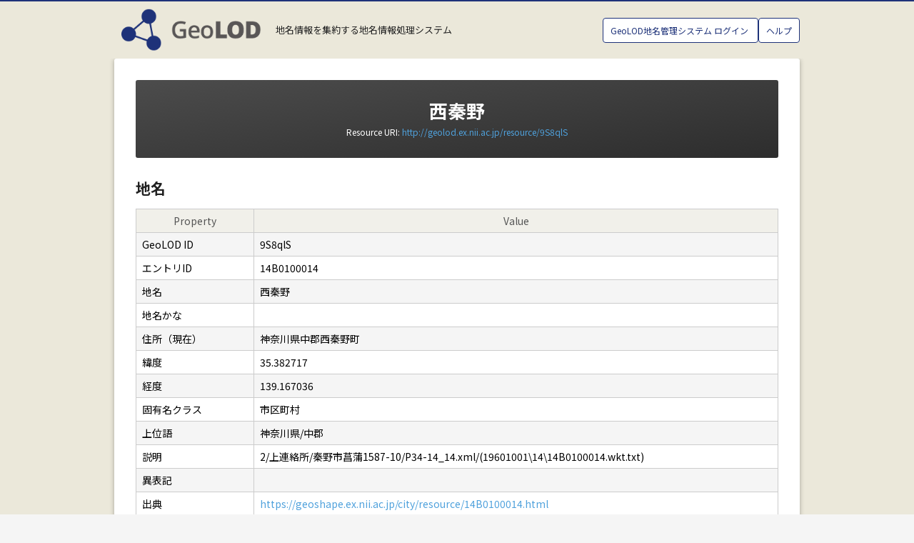

--- FILE ---
content_type: text/html;charset=utf-8
request_url: https://geolod.ex.nii.ac.jp/resource/9S8qlS
body_size: 4095
content:
<!DOCTYPE html><html><head><meta charset="utf-8"><meta name="viewport" content="width=device-width, initial-scale=1"><title>西秦野 (9S8qlS)</title><style>#map-container[data-v-b3ffa71d]{border:1px solid #ccc}.custom-marker img[data-v-b3ffa71d]{display:block;height:45px;-o-object-fit:contain;object-fit:contain;width:45px}</style><link rel="stylesheet" href="/_nuxt/entry.Csq0SnT_.css" crossorigin><link rel="modulepreload" as="script" crossorigin href="/_nuxt/CDoNOdbE.js"><link rel="modulepreload" as="script" crossorigin href="/_nuxt/rwzJ91WJ.js"><link rel="modulepreload" as="script" crossorigin href="/_nuxt/Da77-hFp.js"><link rel="modulepreload" as="script" crossorigin href="/_nuxt/N3Ql_l3Q.js"><link rel="modulepreload" as="script" crossorigin href="/_nuxt/DB42_Q4a.js"><link rel="modulepreload" as="script" crossorigin href="/_nuxt/B9vuRQLQ.js"><script type="module" src="/_nuxt/CDoNOdbE.js" crossorigin></script><link rel="prefetch" as="image" type="image/jpeg" href="/_nuxt/kv-lod.C6jffjz0.jpg"><link rel="prefetch" as="image" type="image/png" href="/_nuxt/img_site_logo-lod.Dis7IOY6.png"><link rel="prefetch" as="image" type="image/png" href="/_nuxt/icon_twitter.CQoGN-lP.png"><link rel="prefetch" as="image" type="image/png" href="/_nuxt/icon_facebook.DSJUcMql.png"><meta hid="og:title" property="og:title" content="西秦野 (9S8qlS) | GeoLOD"><meta hid="og:type" property="og:type" content="article"><meta hid="og:url" property="og:url" content="/resource/9S8qlS"><meta hid="twitter:title" name="twitter:title" content="西秦野 (9S8qlS) | GeoLOD"><meta hid="description" name="description" content="2/上連絡所/秦野市菖蒲1587-10/P34-14_14.xml/(19601001\14\14B0100014.wkt.txt)"><meta hid="og:description" property="og:description" content="2/上連絡所/秦野市菖蒲1587-10/P34-14_14.xml/(19601001\14\14B0100014.wkt.txt)"><meta hid="twitter:description" name="twitter:description" content="2/上連絡所/秦野市菖蒲1587-10/P34-14_14.xml/(19601001\14\14B0100014.wkt.txt)"></head><body><div id="__nuxt"><div class="" data-v-2508df89><header data-v-2508df89><div class="container" data-v-2508df89><div class="header-content" data-v-2508df89><h1 class="site-logo" data-v-2508df89><a href="/" class="" data-v-2508df89><img src="/_nuxt/img_site_logo-lod.Dis7IOY6.png" alt="GeoLOD" data-v-2508df89></a></h1><p class="site-description" data-v-2508df89>地名情報を集約する地名情報処理システム</p></div><div class="login" data-v-2508df89><a href="#" data-v-2508df89> GeoLOD地名管理システム ログイン </a><a href="https://github.com/geonlp-platform/geolod" target="_blank" data-v-2508df89>ヘルプ</a></div></div></header><!--[--><div></div><main data-v-b3ffa71d><div class="container" data-v-b3ffa71d><div class="block" data-v-b3ffa71d><div class="detail-header" data-v-b3ffa71d><h1 class="heading03" data-v-b3ffa71d>西秦野</h1><div class="subtitle" data-v-b3ffa71d> Resource URI: <a href="http://geolod.ex.nii.ac.jp/resource/9S8qlS" target="_blank" data-v-b3ffa71d> http://geolod.ex.nii.ac.jp/resource/9S8qlS</a></div></div><div class="section" data-v-b3ffa71d><h2 data-v-b3ffa71d>地名</h2><table class="queryresults" data-v-b3ffa71d><thead data-v-b3ffa71d><tr data-v-b3ffa71d><th class="property-col" data-v-b3ffa71d>Property</th><th data-v-b3ffa71d>Value</th></tr></thead><tbody data-v-b3ffa71d><tr data-v-b3ffa71d><td class="property" data-v-b3ffa71d>GeoLOD ID</td><td data-v-b3ffa71d><span class="literal" data-v-b3ffa71d>9S8qlS</span></td></tr><tr data-v-b3ffa71d><td class="property" data-v-b3ffa71d>エントリID</td><td data-v-b3ffa71d><span class="literal" data-v-b3ffa71d>14B0100014</span></td></tr><tr data-v-b3ffa71d><td class="property" data-v-b3ffa71d>地名</td><td data-v-b3ffa71d><span class="literal" data-v-b3ffa71d>西秦野</span></td></tr><tr data-v-b3ffa71d><td class="property" data-v-b3ffa71d>地名かな</td><td data-v-b3ffa71d><span class="literal" data-v-b3ffa71d></span></td></tr><tr data-v-b3ffa71d><td class="property" data-v-b3ffa71d>住所（現在）</td><td data-v-b3ffa71d><span class="literal" data-v-b3ffa71d>神奈川県中郡西秦野町</span></td></tr><!--[--><tr data-v-b3ffa71d><td class="property" data-v-b3ffa71d>緯度</td><td data-v-b3ffa71d><span class="literal" data-v-b3ffa71d>35.382717</span></td></tr><tr data-v-b3ffa71d><td class="property" data-v-b3ffa71d>経度</td><td data-v-b3ffa71d><span class="literal" data-v-b3ffa71d>139.167036</span></td></tr><!--]--><tr data-v-b3ffa71d><td class="property" data-v-b3ffa71d>固有名クラス</td><td data-v-b3ffa71d><span class="literal" data-v-b3ffa71d>市区町村</span></td></tr><tr data-v-b3ffa71d><td class="property" data-v-b3ffa71d>上位語</td><td data-v-b3ffa71d><span class="literal" data-v-b3ffa71d>神奈川県/中郡</span></td></tr><tr data-v-b3ffa71d><td class="property" data-v-b3ffa71d>説明</td><td data-v-b3ffa71d><span class="literal" data-v-b3ffa71d>2/上連絡所/秦野市菖蒲1587-10/P34-14_14.xml/(19601001\14\14B0100014.wkt.txt)</span></td></tr><tr data-v-b3ffa71d><td class="property" data-v-b3ffa71d>異表記</td><td data-v-b3ffa71d><span class="literal" data-v-b3ffa71d></span></td></tr><tr data-v-b3ffa71d><td class="property" data-v-b3ffa71d>出典</td><td data-v-b3ffa71d><span class="literal" data-v-b3ffa71d><a href="https://geoshape.ex.nii.ac.jp/city/resource/14B0100014.html" target="_blank" data-v-b3ffa71d>https://geoshape.ex.nii.ac.jp/city/resource/14B0100014.html</a></span></td></tr><tr data-v-b3ffa71d><td class="property" data-v-b3ffa71d>有効期限(始点)</td><td data-v-b3ffa71d><span class="literal" data-v-b3ffa71d>1955-07-28</span></td></tr><tr data-v-b3ffa71d><td class="property" data-v-b3ffa71d>有効期限(終点)</td><td data-v-b3ffa71d><span class="literal" data-v-b3ffa71d>1963-01-01</span></td></tr><tr data-v-b3ffa71d><td class="property" data-v-b3ffa71d>地名接頭辞(かな)</td><td data-v-b3ffa71d><span class="literal" data-v-b3ffa71d> <!----></span></td></tr><tr data-v-b3ffa71d><td class="property" data-v-b3ffa71d>地名接尾辞(かな)</td><td data-v-b3ffa71d><span class="literal" data-v-b3ffa71d>町/ <!----></span></td></tr><!----><!----><!----><!----><!----><!----><!----><!----><!----></tbody></table></div><div class="section" data-v-b3ffa71d><h2 data-v-b3ffa71d>辞書</h2><div class="metadata-tables" data-v-b3ffa71d><table class="queryresults" data-v-b3ffa71d><tbody data-v-b3ffa71d><tr data-v-b3ffa71d><td class="property" data-v-b3ffa71d>辞書識別子</td><td data-v-b3ffa71d>geoshape-city</td></tr><tr data-v-b3ffa71d><td class="property" data-v-b3ffa71d>辞書名</td><td data-v-b3ffa71d>歴史的行政区域データセットβ版</td></tr><tr data-v-b3ffa71d><td class="property" data-v-b3ffa71d>説明</td><td data-v-b3ffa71d>歴史的行政区域データセットβ版は、1889年から2023年までの市区町村に独自の固有IDを付与するとともに、市区町村の代表点も複数のデータセットを基に推定しています。</td></tr><tr data-v-b3ffa71d><td class="property" data-v-b3ffa71d>件数</td><td data-v-b3ffa71d>16756</td></tr><tr data-v-b3ffa71d><td class="property" data-v-b3ffa71d>作成者</td><td data-v-b3ffa71d>[
  {
    &quot;@type&quot;: &quot;Organization&quot;,
    &quot;name&quot;: &quot;ROIS-DS人文学オープンデータ共同利用センター&quot;,
    &quot;sameAs&quot;: &quot;https://codh.rois.ac.jp/&quot;
  }
]</td></tr><tr data-v-b3ffa71d><td class="property" data-v-b3ffa71d>ライセンス</td><td data-v-b3ffa71d>https://creativecommons.org/licenses/by/4.0/</td></tr><tr data-v-b3ffa71d><td class="property" data-v-b3ffa71d>出典</td><td data-v-b3ffa71d><a href="https://geoshape.ex.nii.ac.jp/city/" target="_blank" data-v-b3ffa71d>歴史的行政区域データセットβ版</a></td></tr><tr data-v-b3ffa71d><td class="property" data-v-b3ffa71d>辞書公開ページURL</td><td data-v-b3ffa71d><a href="https://geonlp.ex.nii.ac.jp/dictionary/geoshape-city/" target="_blank" data-v-b3ffa71d>https://geonlp.ex.nii.ac.jp/dictionary/geoshape-city/</a></td></tr></tbody></table></div></div><div class="section" data-v-b3ffa71d><h2 data-v-b3ffa71d>地図</h2><div id="map-container" data-v-b3ffa71d><span data-v-b3ffa71d></span></div></div></div></div></main><!--]--><footer data-v-2508df89><section class="footer-navi" data-v-2508df89><div class="container" data-v-2508df89><div class="footer-navi-box" data-v-2508df89><h3 class="heading04" data-v-2508df89>GeoNLPソフトウェア</h3><ul data-v-2508df89><li data-v-2508df89><a href="https://geonlp.ex.nii.ac.jp/" data-v-2508df89>GeoNLPトップページ</a></li><li data-v-2508df89><a href="https://geonlp.ex.nii.ac.jp/pygeonlp/" data-v-2508df89>PyGeoNLP</a></li><li data-v-2508df89><a href="https://geonlp.ex.nii.ac.jp/pygeonlp-webapi/" data-v-2508df89>PyGeoNLP WebAPI</a></li><li data-v-2508df89><a href="https://geonlp.ex.nii.ac.jp/jageocoder/" data-v-2508df89>jageocoder</a></li><li data-v-2508df89><a href="https://github.com/geonlp-platform/" data-v-2508df89>GitHub (GeoNLP Platform)</a></li><li data-v-2508df89><a href="https://geonlp.ex.nii.ac.jp/demo/" data-v-2508df89>テキストジオタギング（GeoNLP）デモ</a></li><li data-v-2508df89><a href="https://geonlp.ex.nii.ac.jp/jageocoder/demo/" data-v-2508df89>住所ジオコーディング（jagecoder）デモ</a></li><li data-v-2508df89><a href="https://geonlp.ex.nii.ac.jp/changelog/" data-v-2508df89>GeoNLP更新情報</a></li><li data-v-2508df89><a href="https://geonlp.ex.nii.ac.jp/doc/" data-v-2508df89>GeoNLPドキュメント</a></li></ul></div><div class="footer-navi-box" data-v-2508df89><h3 class="heading04" data-v-2508df89>GeoNLPデータ</h3><ul data-v-2508df89><li data-v-2508df89><a href="https://geolod.ex.nii.ac.jp/" data-v-2508df89>GeoLOD</a></li><li data-v-2508df89><a href="https://geolod.ex.nii.ac.jp/admin/" data-v-2508df89>GeoLOD地名管理システム</a></li><li data-v-2508df89><a href="https://geonlp.ex.nii.ac.jp/dictionary/" data-v-2508df89>GeoNLP地名語辞書</a></li><li data-v-2508df89><a href="https://geonlp.ex.nii.ac.jp/license/" data-v-2508df89>地名語辞書ライセンス</a></li><li data-v-2508df89><a href="https://geoshape.ex.nii.ac.jp/" data-v-2508df89>Geoshape</a></li><li data-v-2508df89><a href="https://geoshape.ex.nii.ac.jp/city/" data-v-2508df89>歴史的行政区域データセットβ版</a></li><li data-v-2508df89><a href="https://geoshape.ex.nii.ac.jp/gch/" data-v-2508df89>『日本歴史地名大系』行政地名変遷データセット</a></li><li data-v-2508df89><a href="https://geoshape.ex.nii.ac.jp/nrct/" data-v-2508df89>『日本歴史地名大系』地名項目データセット</a></li><li data-v-2508df89><a href="https://geoshape.ex.nii.ac.jp/rekichime/" data-v-2508df89>れきちめ：日本歴史地名統合データベース</a></li><li data-v-2508df89><a href="https://geoshape.ex.nii.ac.jp/ka/" data-v-2508df89>国勢調査町丁・字等別境界データセット</a></li><li data-v-2508df89><a href="https://geoshape.ex.nii.ac.jp/ma/" data-v-2508df89>農業集落境界データセット</a></li><li data-v-2508df89><a href="https://geoshape.ex.nii.ac.jp/jma/" data-v-2508df89>気象庁防災情報発表区域データセット</a></li><li data-v-2508df89><a href="https://geoshape.ex.nii.ac.jp/river/" data-v-2508df89>国土数値情報河川データセット</a></li></ul></div><div class="footer-navi-box" data-v-2508df89><h3 class="heading04" data-v-2508df89>GeoNLPサービス／プロジェクト</h3><ul data-v-2508df89><li data-v-2508df89><a href="https://geonlp.ex.nii.ac.jp/terms/" data-v-2508df89>利用規約</a></li><li data-v-2508df89><a href="https://geolod.ex.nii.ac.jp/doc/api/" data-v-2508df89>GeoLOD API</a></li><li data-v-2508df89><a href="http://agora.ex.nii.ac.jp/GeoNLP/news/" data-v-2508df89>GeoNLPニュース</a></li><li data-v-2508df89><a href="http://agora.ex.nii.ac.jp/GeoNLP/" data-v-2508df89>GeoNLPプロジェクト - オープンな地名情報システムのためのソフトウェア・データ・サービス</a></li><li data-v-2508df89><a href="https://dias.ex.nii.ac.jp/geonlp/" data-v-2508df89>DIAS (Data Integration and Analysis System)</a></li><li data-v-2508df89><a href="http://codh.rois.ac.jp/" data-v-2508df89>ROIS-DS CODH（人文学オープンデータ共同利用センター）</a></li><li data-v-2508df89><a href="http://agora.ex.nii.ac.jp/~kitamoto/contact/" data-v-2508df89>お問い合わせ</a></li></ul></div></div></section><ul class="sns-link" data-v-2508df89><li class="twitter" data-v-2508df89><a href="https://twitter.com/Geo_NLP" data-v-2508df89><img src="/_nuxt/icon_twitter.CQoGN-lP.png" alt="twitter" data-v-2508df89></a></li><li class="facebook" data-v-2508df89><a href="https://facebook.com/ROIS.CODH" data-v-2508df89><img src="/_nuxt/icon_facebook.DSJUcMql.png" alt="facebook" data-v-2508df89></a></li></ul><div class="Copyright" data-v-2508df89><small data-v-2508df89>Copyright © 2020 National Institute of Informatics. All rights reserved.</small></div></footer></div></div><div id="teleports"></div><script>window.__NUXT__={};window.__NUXT__.config={public:{apiBase:"https://geolod.ex.nii.ac.jp/api",siteUrl:"https://geolod.ex.nii.ac.jp",googleMapApiKey:"AIzaSyDJWIIHb7TTcoPCY6VtYk1hAjfbgtfe9P4",googleMapId:"DEMO_MAP_ID%"},app:{baseURL:"/",buildId:"e65c4d9b-99ab-4d4c-86f2-62753b2bf095",buildAssetsDir:"/_nuxt/",cdnURL:""}}</script><script type="application/json" data-nuxt-data="nuxt-app" data-ssr="true" id="__NUXT_DATA__">[["ShallowReactive",1],{"data":2,"state":56,"once":58,"_errors":59,"serverRendered":61,"path":62},["ShallowReactive",3],{"geo-9S8qlS":4},{"geometry":5,"properties":10,"type":55},{"coordinates":6,"type":9},[7,8],139.167036,35.382717,"Point",{"address":11,"afterId":12,"beforeId":13,"body":14,"bodyKana":15,"description":16,"dictionary":17,"entryId":39,"geojsonUrl":15,"geolodId":40,"h3Hex":15,"hypernym":41,"inverseAfterId":42,"inverseBeforeId":43,"inversePreferredId":44,"inverseVariantId":45,"latitude":8,"longitude":7,"neClass":46,"option":47,"preferredId":48,"prefix":15,"prefixKana":15,"priorityScore":49,"source":50,"suffix":51,"suffixKana":15,"validFrom":52,"validTo":53,"variant":15,"variantId":54},"神奈川県中郡西秦野町",[],[],"西秦野",null,"2/上連絡所/秦野市菖蒲1587-10/P34-14_14.xml/(19601001\\14\\14B0100014.wkt.txt)",{"code":18,"createdAt":19,"description":20,"geoCount":21,"kind":22,"landingUrl":23,"ldAltName":24,"ldCreator":25,"ldIdentifier":24,"ldLicense":30,"maxDate":15,"maxLat":31,"maxLng":32,"minDate":15,"minLat":33,"minLng":34,"modifiedAt":35,"name":36,"publicUrl":37,"source":36,"sourceUrl":38},"geoshape-city","2020-12-03T17:35:50.696070+09:00","歴史的行政区域データセットβ版は、1889年から2023年までの市区町村に独自の固有IDを付与するとともに、市区町村の代表点も複数のデータセットを基に推定しています。",16756,"upload","https://geonlp.ex.nii.ac.jp/dictionary/geoshape-city/","",[26],{"@type":27,"name":28,"sameAs":29},"Organization","ROIS-DS人文学オープンデータ共同利用センター","https://codh.rois.ac.jp/","https://creativecommons.org/licenses/by/4.0/",45.556628,148.772557,24.06092,123.004496,"2025-07-03T15:05:57.393954+09:00","歴史的行政区域データセットβ版","https://geonlp.ex.nii.ac.jp/dictionary/geoshape-city/geoshape-city-geolod.csv","https://geoshape.ex.nii.ac.jp/city/","14B0100014","9S8qlS","神奈川県/中郡",[],[],[],[],"市区町村",{},[],0,"https://geoshape.ex.nii.ac.jp/city/resource/14B0100014.html","町/","1955-07-28","1963-01-01",[],"Feature",["Reactive",57],{},["Set"],["ShallowReactive",60],{"geo-9S8qlS":-1},true,"/resource/9S8qlS"]</script></body></html>

--- FILE ---
content_type: text/css; charset=utf-8
request_url: https://geolod.ex.nii.ac.jp/_nuxt/entry.Csq0SnT_.css
body_size: 7747
content:
@import"https://fonts.googleapis.com/css?family=Noto+Sans+JP:400,700&display=swap";html{line-height:1.15;-ms-text-size-adjust:100%;-webkit-text-size-adjust:100%}body{margin:0}article,aside,footer,header,nav,section{display:block}h1{font-size:2em;margin:.67em 0}figcaption,figure,main{display:block}figure{margin:1em 40px}hr{box-sizing:content-box;height:0;overflow:visible}pre{font-family:monospace,monospace;font-size:1em}a{background-color:transparent;-webkit-text-decoration-skip:objects}abbr[title]{border-bottom:none;text-decoration:underline;-webkit-text-decoration:underline dotted;text-decoration:underline dotted}b,strong{font-weight:inherit;font-weight:bolder}code,kbd,samp{font-family:monospace,monospace;font-size:1em}dfn{font-style:italic}mark{background-color:#ff0;color:#000}small{font-size:80%}sub,sup{font-size:75%;line-height:0;position:relative;vertical-align:baseline}sub{bottom:-.25em}sup{top:-.5em}audio,video{display:inline-block}audio:not([controls]){display:none;height:0}img{border-style:none}svg:not(:root){overflow:hidden}button,input,optgroup,select,textarea{font-family:sans-serif;font-size:100%;line-height:1.15;margin:0}button,input{overflow:visible}button,select{text-transform:none}[type=reset],[type=submit],button,html [type=button]{-webkit-appearance:button}[type=button]::-moz-focus-inner,[type=reset]::-moz-focus-inner,[type=submit]::-moz-focus-inner,button::-moz-focus-inner{border-style:none;padding:0}[type=button]:-moz-focusring,[type=reset]:-moz-focusring,[type=submit]:-moz-focusring,button:-moz-focusring{outline:1px dotted ButtonText}fieldset{padding:.35em .75em .625em}legend{box-sizing:border-box;color:inherit;display:table;max-width:100%;padding:0;white-space:normal}progress{display:inline-block;vertical-align:baseline}textarea{overflow:auto}[type=checkbox],[type=radio]{box-sizing:border-box;padding:0}[type=number]::-webkit-inner-spin-button,[type=number]::-webkit-outer-spin-button{height:auto}[type=search]{-webkit-appearance:textfield;outline-offset:-2px}[type=search]::-webkit-search-cancel-button,[type=search]::-webkit-search-decoration{-webkit-appearance:none}::-webkit-file-upload-button{-webkit-appearance:button;font:inherit}details,menu{display:block}summary{display:list-item}canvas{display:inline-block}[hidden],template{display:none}body{border-top:2px solid #1e3279}.kv{background:url(./kv-lod.C6jffjz0.jpg) no-repeat 50%;background-size:cover;height:300px;margin-bottom:30px;margin-top:-30px;width:100%}header .login a{border:1px solid #1e3279;color:#1e3279}header .login a:hover{background:#1e3279;border:1px solid #1e3279}html{font-size:62.5%;position:relative}body{background:#f5f5f5;border-top:2px solid #1e3279;color:#222;font-family:Noto Sans JP,sans-serif;font-size:1rem}a:link{text-decoration:none}a:link,a:visited{color:#4fa1dc}.scroll{overflow-y:scroll}ul{list-style:none;margin-left:0;padding-left:0}main{background:#ebe8da;color:#222;font-size:1.4rem;overflow:hidden}.container{box-sizing:border-box;margin:auto;max-width:1000px;padding:0 20px;width:100%}.kv{background:url(./kv-lod.C6jffjz0.jpg) no-repeat 50%;background-size:cover;height:300px;margin-bottom:30px;margin-top:-30px;width:100%}.index-search{box-sizing:border-box;margin:30px auto 50px;max-width:860px;padding:0 30px;width:100%}.search-description{font-size:2.2rem;font-weight:700;margin:2em 0;text-align:center}.index-search input{border:1px solid #ccc;border-radius:8px;height:100%;padding:10px}.form-block,.index-search input{box-sizing:border-box;width:100%}.form-block{display:flex;height:50px;margin-bottom:20px}.input-area{height:100%;width:80%}.form-block.full .input-area{width:100%}.submit-area{height:100%;padding-left:10px;width:150px}.submit-area input{border:none;color:#fff}.index-search .attention{padding-left:1.5em}.index-search .attention li{line-height:1.7;list-style:disc;margin-bottom:.5em}.heading01{color:#f7ec84;font-family:Montserrat,sans-serif;font-size:3.3rem;margin-bottom:0;margin-top:0;text-align:center}.heading02,.heading03{font-size:2.6rem;text-align:center}.heading03{line-height:1;margin:0 0 10px}.heading04{border-bottom:1px solid #ccc;padding-bottom:5px}.heading04,.heading05{color:#666;font-size:1.6rem;line-height:1}.heading05{margin:0 auto}.btn{background:#1e3279}header{background:#ebe8da;height:80px}.site-logo{font-size:2.6em;font-weight:700;height:60px;margin:0;padding:10px}.site-logo img{height:100%}header .container{align-items:center;box-sizing:border-box;display:flex;height:100%;justify-content:space-between;padding:0 20px}header .header-content{align-items:center;display:flex;justify-content:flex-start}header .site-description{font-size:1.3rem;margin:0 10px}header .login a{background:#fff;border:1px solid #1e3279;border-radius:4px;color:#1e3279;font-size:1.2rem;padding:8px 10px}header .login a:hover{background:#1e3279;border:1px solid #1e3279;color:#fff;padding:10px}.main-contents .block>h2{margin-top:0}.main-contents h2{background-color:#4c4c4c;background-image:linear-gradient(to right bottom,#4c4c4c,#2d2d2d);border-radius:3px;clear:both;color:#fff;filter:progid:DXImageTransform.Microsoft.gradient(gradientType=0,startColorstr="#FF4C4C4C",endColorstr="#FF2D2D2D");font-size:2.4rem;padding:15px;*zoom:1}.main-contents h3{border-bottom:1px dotted #ccc;font-size:2.2rem;padding-bottom:.3em}.main-contents .content p{font-size:1.5rem;line-height:1.7}.main-contents .content p+h3{margin-top:30px}.main-contents .content ul{padding-left:1.5em}.main-contents .content li{line-height:1.6;list-style:disc;margin-bottom:.5em}.main-contents dt{background:#f5f5f5;font-size:1.5rem;font-weight:700;line-height:1.7;margin-bottom:10px;margin-top:20px;padding:5px}.main-contents dd{margin:0;padding-bottom:10px}footer{background:#f5f5f5;border-top:1px solid #ddd;font-size:1.4rem;height:200px;max-height:260px;padding:30px 0}.footer-navi{margin-bottom:30px}.footer-navi .container{display:flex;justify-content:space-between}.footer-navi-box{width:30%}.footer-navi ul{list-style:disc;padding-left:1.5em}.footer-navi li{line-height:1.5;margin-bottom:.3em}.sns-link{display:flex;justify-content:center}.sns-link a{display:block;margin:0 5px;width:40px}.sns-link a img{width:100%}.Copyright{color:#999;font-size:1rem;padding:1em 0;text-align:center}.p-search header .container{max-width:none}.p-search main{height:calc(100vh - 80px);overflow:hidden}.search_result{background-color:#182967;background-image:linear-gradient(to right bottom,#182967,#1e3279);border-radius:3px;clear:both;color:#fff;filter:progid:DXImageTransform.Microsoft.gradient(gradientType=0,startColorstr=#182967,endColorstr=#1e3279);padding:10px;*zoom:1}.p-search .function{background:#fff;float:left;height:100%;width:28%}.p-search .function .function_switch,.p-search .function .function_switch #search_place_dic_container{height:100%}.place_list{height:calc(100% - 170px)}.search_filter p{color:#666;padding:4px 0;text-align:center}.search_filter .search_form{background:#e3e6ef;margin:10px;padding:20px 0 10px}.search_filter .search_form .mc{margin:auto auto 20px;width:90%}.search_filter .search_form .search_text{display:flex;height:35px;justify-content:space-between;position:relative;width:100%}.search_filter .search_form .mc>div{margin-bottom:10px}.search_form input[type=text]{box-sizing:border-box;font-size:1.6rem;padding:0 10px}.search_filter .search_form .search_text input{background:#fff;border:1px solid #ccc;height:35px;width:100%}.search_filter .search_form .search_option{align-items:center;display:flex;justify-content:space-between}.search_filter .search_form .search_period{align-items:center;display:flex;justify-content:flex-end;width:65%}.search_filter .search_form .search_period span{margin:0 5px}.search_filter .search_form .search_period input{background:#fff;border:1px solid #ccc;height:35px;width:40%}.search_filter .search_form .search_check{width:35%}.search_filter .search_form .search_check input{margin-right:10px}.search_filter .search_form .search_button{height:35px;padding:0;width:100%}.search_filter .search_form .search_button input.button{background:#1e3279;border-radius:4px;box-sizing:border-box;color:#fff;font-weight:700;height:35px;padding:0;width:100%}.search_filter .search_form .search_button input.button:hover{cursor:pointer}.map{height:calc(100vh - 80px);margin-left:28%;width:72%}#google_maps_wrapper{height:calc(100vh - 80px)!important;overflow:hidden;position:relative}.place_list{clear:both}.place_list .place_container{clear:both;height:calc(100% - 40px);margin-left:10px}.place_list .place_container ul{margin:0}.place_list_head{align-items:center;border-bottom:1px solid #999;display:flex;justify-content:space-between;margin:0 10px;padding-bottom:10px}.place_list .place_container ul li a{background-color:#f7f7f7;border-bottom:1px solid #fff;color:#444;cursor:pointer;display:block;line-height:1.4;padding:6px}.place_list .place_container ul li a:hover{background:#f1efe8;color:#000;*zoom:1}.place_list .place_container ul .selected a{background-color:#f1efe8;color:#000;font-weight:700}.place_information{background:#ccc;min-height:900px;position:relative}.place_information h2{background:#333;color:#fff;margin:0;padding:1em}.prefecture_selector{align-items:center;background:#fffc;border-radius:10px;box-shadow:0 1px 3px #00000080;display:flex;height:50px;justify-content:center;position:absolute;right:5px;top:20px;width:200px}.cp_ipselect{overflow:hidden;width:90%}.cp_ipselect select{-webkit-appearance:none;-moz-appearance:none;appearance:none;background:transparent;background-image:none;border:none;box-shadow:none;cursor:pointer;outline:none;padding-right:1em;text-indent:.01px;text-overflow:ellipsis;width:100%}.cp_ipselect select::-ms-expand{display:none}.cp_ipselect.cp_sl01{background:#fff;border:1px solid #bbb;border-radius:2px;position:relative}.cp_ipselect.cp_sl01:before{border-left:6px solid transparent;border-right:6px solid transparent;border-top:6px solid #666;content:"";height:0;padding:0;pointer-events:none;position:absolute;right:.9em;top:.8em;width:0}.cp_ipselect.cp_sl01 select{color:#666;padding:8px 38px 8px 8px}.place_info_handle{align-items:center;background:#fff;border-bottom-right-radius:2px;border-top-right-radius:2px;cursor:pointer;display:flex;height:50px;position:absolute;right:-25px;top:15px;width:25px;z-index:100}.handle-toggle-button-icon{vertical-align:middle;width:100%}.place_info_display{background:#ffffffe6;border-bottom-right-radius:10px;border-top-right-radius:10px;left:0;position:absolute;top:20px;z-index:100}.place_info_display ul{margin:0;padding:3px 0}.place_info_display ul li a{color:#fff;cursor:pointer;display:block;font-size:10px;min-width:350px;padding:3px 0;text-align:center}.place_info_display ul li a .icon_close,.place_info_display ul li a .icon_open{background:url([data-uri]) 0 no-repeat;font-weight:400;padding:0 0 0 12px}.place_info_display ul li a .icon_open{background:url([data-uri]) 0 no-repeat}.place_info_content h3{color:#fff;padding:0 0 2px;text-align:center;text-shadow:0 1px 1px rgba(0,0,0,.85)}.place_info_content table{background:#fff;max-height:600px;overflow:auto}.place_info_content table td,.place_info_content table th{line-height:1.2;overflow-wrap:anywhere;padding:6px;text-align:left}.place_info_content table th{font-weight:400;white-space:nowrap;width:6em}.place_info_content table td{width:20em}.place_info_content div{margin-top:5px}.place_info_content div em{color:#333;font-size:12px;font-weight:400}#search_place_dic_container h3 em{color:#fff;font-size:10px;font-weight:400}#place_text_analysis_container h3 em{color:#000;font-size:10px;font-weight:400}.dic_list{cursor:pointer}.dic_info_overlay{background:#000000d9;box-shadow:0 1px 8px #000000a6;color:#fff;height:58px;overflow:hidden;position:absolute;width:100%;z-index:999999}.dic_info_overlay .lat_long{left:10px;position:absolute;top:35px}.dic_info_overlay .lat_long ul{margin:0;padding:0}.dic_info_overlay .lat_long li{float:left;font-size:11px}.dic_info_overlay .lat_long em{font-weight:400;padding:0 10px 0 0}.dic_info_overlay .user{font-size:12px;font-weight:400;position:absolute;right:15px;top:5px}.dic_info_overlay .user_place_link{bottom:0;font-size:12px;font-weight:400;left:200px;position:absolute}.dic_info_overlay .user_place_link a{background:#ebe8da;border-radius:4px;color:#333;cursor:pointer;display:block;padding:5px 10px}.dic_info_overlay .user_place_link a:hover{background:#ebe8da}.dic_info_overlay a{color:#f5f5f5}.dic_summary{left:10px;position:absolute;top:12px;width:65%}.dic_summary h3{font-size:14px;font-weight:400;line-height:1.2;margin:0}.dic_summary h3 span{color:#f5f5f5;padding-right:.5em}.dic_summary h3 em{color:#fff;font-weight:400}.dic_summary p{color:#ccc;font-size:12px;height:28px;line-height:1.2;overflow:hidden;padding-top:2px}.dic_icon{left:5px;position:absolute;top:10px}.dic_icon img{height:40px;width:auto}.hide{display:none}.pager{margin:10px auto}.pager ul{display:table;font-family:Arial,Helvetica,sans-serif;margin:0 auto}.pager ul li{background:#ebe8da;border:1px solid #ebe8da;border-radius:2px;box-sizing:border-box;color:#333;display:block;float:left;font-size:12px;font-weight:400;height:24px;line-height:24px;margin:0 2px;padding:0 8px;text-align:center}.pager ul li.active,.pager ul li.active:hover{background:#1e3279;border:1px solid #1e3279;color:#fff;cursor:default;font-size:12px;font-weight:700}.pager ul li.disabled,li.disabled:hover{background:#fff;color:#888;cursor:not-allowed}.pager ul li .first_page{margin-left:0}.pager ul li .end_page{margin-right:0}.pager ul li .prev_page{background:#ebe8da;border-radius:2px;color:#333;padding-left:1.5em;position:relative}.pager ul li .prev_page:before{border-right:1px solid #333;border-top:1px solid #333;bottom:0;content:"";display:inline-block;height:4px;left:8px;margin:auto;position:absolute;top:0;transform:rotate(225deg);width:4px}.pager ul li .prev_page:hover{background:#1e3279;color:#fff}.pager ul li .next_page{background:#ebe8da;border-radius:2px;color:#333;padding-right:1.5em;position:relative}.pager ul li .next_page:after{border-right:1px solid #333;border-top:1px solid #333;bottom:0;content:"";display:inline-block;height:4px;margin:auto;position:absolute;right:8px;top:0;transform:rotate(45deg);width:4px}.pager ul li .next_page:hover{background:#1e3279;color:#fff}.pager ul .spacer{text-align:center;vertical-align:bottom;width:16px}main>.container .block{background:#fff;border-radius:3px;box-shadow:0 1px 6px #0000004d;box-sizing:border-box;margin-bottom:60px;padding:30px}.detail-header{background-color:#4c4c4c;background-image:linear-gradient(to right bottom,#4c4c4c,#2d2d2d);border-radius:3px;clear:both;color:#fff;filter:progid:DXImageTransform.Microsoft.gradient(gradientType=0,startColorstr="#FF4C4C4C",endColorstr="#FF2D2D2D");margin-bottom:30px;padding:30px;*zoom:1}.detail-header .subtitle{font-size:1.2rem;font-weight:400;text-align:center}table{border-collapse:collapse;border-spacing:0;width:100%}table tr{background:#f5f5f5}table tr:nth-child(2n){background:#fff}table td,table th{border:1px solid #ccc;padding:8px}table th{background:#f1f0ea;color:#555;font-weight:400;white-space:nowrap}table th.property{width:180px}table td{color:#000}table td.metadata-property{width:180px}.detail-link{display:flex;justify-content:space-between;margin-bottom:5px}.detail-link ul{margin:0}.detail-link ul li{display:inline-block}.detail-link ul li+li{border-left:1px solid #ccc;display:inline-block;margin-left:.5em;padding-left:.5em}.directory{border-bottom:1px solid #ccc;padding-bottom:15px}.directory li{border-top:1px solid #ccc;margin-top:15px;padding-top:15px}.directory li a{display:block;font-size:1.6rem;margin-bottom:5px}.directory li small{color:#666;font-size:1.2rem}.metadata-label{margin-bottom:10px}.genarated{margin-top:30px;text-align:right}.gm-style{font-family:Noto Sans JP,sans-serif!important}.loader{animation:load4 1.3s linear infinite;border-radius:50%;color:#ebe8da;font-size:10px;height:1em;text-indent:-9999em;transform:translateZ(0);width:1em}@keyframes load4{0%,to{box-shadow:0 -3em 0 .2em,2em -2em,3em 0 0 -1em,2em 2em 0 -1em,0 3em 0 -1em,-2em 2em 0 -1em,-3em 0 0 -1em,-2em -2em}12.5%{box-shadow:0 -3em,2em -2em 0 .2em,3em 0,2em 2em 0 -1em,0 3em 0 -1em,-2em 2em 0 -1em,-3em 0 0 -1em,-2em -2em 0 -1em}25%{box-shadow:0 -3em 0 -.5em,2em -2em,3em 0 0 .2em,2em 2em,0 3em 0 -1em,-2em 2em 0 -1em,-3em 0 0 -1em,-2em -2em 0 -1em}37.5%{box-shadow:0 -3em 0 -1em,2em -2em 0 -1em,3em 0,2em 2em 0 .2em,0 3em,-2em 2em 0 -1em,-3em 0 0 -1em,-2em -2em 0 -1em}50%{box-shadow:0 -3em 0 -1em,2em -2em 0 -1em,3em 0 0 -1em,2em 2em,0 3em 0 .2em,-2em 2em,-3em 0 0 -1em,-2em -2em 0 -1em}62.5%{box-shadow:0 -3em 0 -1em,2em -2em 0 -1em,3em 0 0 -1em,2em 2em 0 -1em,0 3em,-2em 2em 0 .2em,-3em 0,-2em -2em 0 -1em}75%{box-shadow:0 -3em 0 -1em,2em -2em 0 -1em,3em 0 0 -1em,2em 2em 0 -1em,0 3em 0 -1em,-2em 2em,-3em 0 0 .2em,-2em -2em}87.5%{box-shadow:0 -3em,2em -2em 0 -1em,3em 0 0 -1em,2em 2em 0 -1em,0 3em 0 -1em,-2em 2em,-3em 0,-2em -2em 0 .2em}}.search_result .button_area{display:none}.slide_base{position:relative}.slide_panel{display:none;position:absolute}.bug_scroll{border-top:1px solid #999;height:100%;overflow-y:scroll}#guide{border:none;position:absolute;z-index:99999999}#guide,.bug_report .overlay_window .window{display:none}.report_status_bg{background-color:#0000004d;position:absolute}#sentence_result_mode{clear:both;display:none;margin:10px}#sentence_result{border:1px solid #ccc;height:130px;overflow:auto;padding:2px;position:relative;width:100%}#sentence_result h4{height:40px;line-height:40px}.dic_info_overlay,.edit_dic_overlay{z-index:999999}.probability_word{background-color:#bbb;padding:2px}.selected_word{background-color:#fb0;padding:2px}.selected_word:hover{background-color:#cadfaa}.loading{display:inline-block;height:32px;width:32px}#geo_search_loading{left:345px;top:2px}#analysis_search_loading,#geo_search_loading{display:none;position:absolute}:host,:root{--fa-font-solid:normal 900 1em/1 "Font Awesome 7 Free";--fa-font-regular:normal 400 1em/1 "Font Awesome 7 Free";--fa-font-light:normal 300 1em/1 "Font Awesome 7 Pro";--fa-font-thin:normal 100 1em/1 "Font Awesome 7 Pro";--fa-font-duotone:normal 900 1em/1 "Font Awesome 7 Duotone";--fa-font-duotone-regular:normal 400 1em/1 "Font Awesome 7 Duotone";--fa-font-duotone-light:normal 300 1em/1 "Font Awesome 7 Duotone";--fa-font-duotone-thin:normal 100 1em/1 "Font Awesome 7 Duotone";--fa-font-brands:normal 400 1em/1 "Font Awesome 7 Brands";--fa-font-sharp-solid:normal 900 1em/1 "Font Awesome 7 Sharp";--fa-font-sharp-regular:normal 400 1em/1 "Font Awesome 7 Sharp";--fa-font-sharp-light:normal 300 1em/1 "Font Awesome 7 Sharp";--fa-font-sharp-thin:normal 100 1em/1 "Font Awesome 7 Sharp";--fa-font-sharp-duotone-solid:normal 900 1em/1 "Font Awesome 7 Sharp Duotone";--fa-font-sharp-duotone-regular:normal 400 1em/1 "Font Awesome 7 Sharp Duotone";--fa-font-sharp-duotone-light:normal 300 1em/1 "Font Awesome 7 Sharp Duotone";--fa-font-sharp-duotone-thin:normal 100 1em/1 "Font Awesome 7 Sharp Duotone";--fa-font-slab-regular:normal 400 1em/1 "Font Awesome 7 Slab";--fa-font-slab-press-regular:normal 400 1em/1 "Font Awesome 7 Slab Press";--fa-font-whiteboard-semibold:normal 600 1em/1 "Font Awesome 7 Whiteboard";--fa-font-thumbprint-light:normal 300 1em/1 "Font Awesome 7 Thumbprint";--fa-font-notdog-solid:normal 900 1em/1 "Font Awesome 7 Notdog";--fa-font-notdog-duo-solid:normal 900 1em/1 "Font Awesome 7 Notdog Duo";--fa-font-etch-solid:normal 900 1em/1 "Font Awesome 7 Etch";--fa-font-jelly-regular:normal 400 1em/1 "Font Awesome 7 Jelly";--fa-font-jelly-fill-regular:normal 400 1em/1 "Font Awesome 7 Jelly Fill";--fa-font-jelly-duo-regular:normal 400 1em/1 "Font Awesome 7 Jelly Duo";--fa-font-chisel-regular:normal 400 1em/1 "Font Awesome 7 Chisel";--fa-font-utility-semibold:normal 600 1em/1 "Font Awesome 7 Utility";--fa-font-utility-duo-semibold:normal 600 1em/1 "Font Awesome 7 Utility Duo";--fa-font-utility-fill-semibold:normal 600 1em/1 "Font Awesome 7 Utility Fill"}.svg-inline--fa{box-sizing:content-box;display:var(--fa-display,inline-block);height:1em;overflow:visible;vertical-align:-.125em;width:var(--fa-width,1.25em)}.svg-inline--fa.fa-2xs{vertical-align:.1em}.svg-inline--fa.fa-xs{vertical-align:0}.svg-inline--fa.fa-sm{vertical-align:-.0714285714em}.svg-inline--fa.fa-lg{vertical-align:-.2em}.svg-inline--fa.fa-xl{vertical-align:-.25em}.svg-inline--fa.fa-2xl{vertical-align:-.3125em}.svg-inline--fa .fa-pull-start,.svg-inline--fa.fa-pull-left{float:inline-start;margin-inline-end:var(--fa-pull-margin,.3em)}.svg-inline--fa .fa-pull-end,.svg-inline--fa.fa-pull-right{float:inline-end;margin-inline-start:var(--fa-pull-margin,.3em)}.svg-inline--fa.fa-li{inset-block-start:.25em;inset-inline-start:calc(var(--fa-li-width, 2em)*-1);width:var(--fa-li-width,2em)}.fa-layers-counter,.fa-layers-text{display:inline-block;position:absolute;text-align:center}.fa-layers{display:inline-block;height:1em;position:relative;text-align:center;vertical-align:-.125em;width:var(--fa-width,1.25em)}.fa-layers .svg-inline--fa{inset:0;margin:auto;position:absolute;transform-origin:center center}.fa-layers-text{left:50%;top:50%;transform:translate(-50%,-50%);transform-origin:center center}.fa-layers-counter{background-color:var(--fa-counter-background-color,#ff253a);border-radius:var(--fa-counter-border-radius,1em);box-sizing:border-box;color:var(--fa-inverse,#fff);line-height:var(--fa-counter-line-height,1);max-width:var(--fa-counter-max-width,5em);min-width:var(--fa-counter-min-width,1.5em);overflow:hidden;padding:var(--fa-counter-padding,.25em .5em);right:var(--fa-right,0);text-overflow:ellipsis;top:var(--fa-top,0);transform:scale(var(--fa-counter-scale,.25));transform-origin:top right}.fa-layers-bottom-right{bottom:var(--fa-bottom,0);right:var(--fa-right,0);top:auto;transform:scale(var(--fa-layers-scale,.25));transform-origin:bottom right}.fa-layers-bottom-left{bottom:var(--fa-bottom,0);left:var(--fa-left,0);right:auto;top:auto;transform:scale(var(--fa-layers-scale,.25));transform-origin:bottom left}.fa-layers-top-right{right:var(--fa-right,0);top:var(--fa-top,0);transform:scale(var(--fa-layers-scale,.25));transform-origin:top right}.fa-layers-top-left{left:var(--fa-left,0);right:auto;top:var(--fa-top,0);transform:scale(var(--fa-layers-scale,.25));transform-origin:top left}.fa-1x{font-size:1em}.fa-2x{font-size:2em}.fa-3x{font-size:3em}.fa-4x{font-size:4em}.fa-5x{font-size:5em}.fa-6x{font-size:6em}.fa-7x{font-size:7em}.fa-8x{font-size:8em}.fa-9x{font-size:9em}.fa-10x{font-size:10em}.fa-2xs{font-size:.625em;line-height:.1em;vertical-align:.225em}.fa-xs{font-size:.75em;line-height:.08333em;vertical-align:.125em}.fa-sm{font-size:.875em;line-height:.07143em;vertical-align:.05357em}.fa-lg{font-size:1.25em;line-height:.05em;vertical-align:-.075em}.fa-xl{font-size:1.5em;line-height:.04167em;vertical-align:-.125em}.fa-2xl{font-size:2em;line-height:.03125em;vertical-align:-.1875em}.fa-width-auto{--fa-width:auto}.fa-fw,.fa-width-fixed{--fa-width:1.25em}.fa-ul{list-style-type:none;margin-inline-start:var(--fa-li-margin,2.5em);padding-inline-start:0}.fa-ul>li{position:relative}.fa-li{inset-inline-start:calc(var(--fa-li-width, 2em)*-1);line-height:inherit;position:absolute;text-align:center;width:var(--fa-li-width,2em)}.fa-border{border-color:var(--fa-border-color,#eee);border-radius:var(--fa-border-radius,.1em);border-style:var(--fa-border-style,solid);border-width:var(--fa-border-width,.0625em);box-sizing:var(--fa-border-box-sizing,content-box);padding:var(--fa-border-padding,.1875em .25em)}.fa-pull-left,.fa-pull-start{float:inline-start;margin-inline-end:var(--fa-pull-margin,.3em)}.fa-pull-end,.fa-pull-right{float:inline-end;margin-inline-start:var(--fa-pull-margin,.3em)}.fa-beat{animation-delay:var(--fa-animation-delay,0s);animation-direction:var(--fa-animation-direction,normal);animation-duration:var(--fa-animation-duration,1s);animation-iteration-count:var(--fa-animation-iteration-count,infinite);animation-name:fa-beat;animation-timing-function:var(--fa-animation-timing,ease-in-out)}.fa-bounce{animation-delay:var(--fa-animation-delay,0s);animation-direction:var(--fa-animation-direction,normal);animation-duration:var(--fa-animation-duration,1s);animation-iteration-count:var(--fa-animation-iteration-count,infinite);animation-name:fa-bounce;animation-timing-function:var(--fa-animation-timing,cubic-bezier(.28,.84,.42,1))}.fa-fade{animation-iteration-count:var(--fa-animation-iteration-count,infinite);animation-name:fa-fade;animation-timing-function:var(--fa-animation-timing,cubic-bezier(.4,0,.6,1))}.fa-beat-fade,.fa-fade{animation-delay:var(--fa-animation-delay,0s);animation-direction:var(--fa-animation-direction,normal);animation-duration:var(--fa-animation-duration,1s)}.fa-beat-fade{animation-iteration-count:var(--fa-animation-iteration-count,infinite);animation-name:fa-beat-fade;animation-timing-function:var(--fa-animation-timing,cubic-bezier(.4,0,.6,1))}.fa-flip{animation-delay:var(--fa-animation-delay,0s);animation-direction:var(--fa-animation-direction,normal);animation-duration:var(--fa-animation-duration,1s);animation-iteration-count:var(--fa-animation-iteration-count,infinite);animation-name:fa-flip;animation-timing-function:var(--fa-animation-timing,ease-in-out)}.fa-shake{animation-duration:var(--fa-animation-duration,1s);animation-iteration-count:var(--fa-animation-iteration-count,infinite);animation-name:fa-shake;animation-timing-function:var(--fa-animation-timing,linear)}.fa-shake,.fa-spin{animation-delay:var(--fa-animation-delay,0s);animation-direction:var(--fa-animation-direction,normal)}.fa-spin{animation-duration:var(--fa-animation-duration,2s);animation-iteration-count:var(--fa-animation-iteration-count,infinite);animation-name:fa-spin;animation-timing-function:var(--fa-animation-timing,linear)}.fa-spin-reverse{--fa-animation-direction:reverse}.fa-pulse,.fa-spin-pulse{animation-direction:var(--fa-animation-direction,normal);animation-duration:var(--fa-animation-duration,1s);animation-iteration-count:var(--fa-animation-iteration-count,infinite);animation-name:fa-spin;animation-timing-function:var(--fa-animation-timing,steps(8))}@media(prefers-reduced-motion:reduce){.fa-beat,.fa-beat-fade,.fa-bounce,.fa-fade,.fa-flip,.fa-pulse,.fa-shake,.fa-spin,.fa-spin-pulse{animation:none!important;transition:none!important}}@keyframes fa-beat{0%,90%{transform:scale(1)}45%{transform:scale(var(--fa-beat-scale,1.25))}}@keyframes fa-bounce{0%{transform:scale(1) translateY(0)}10%{transform:scale(var(--fa-bounce-start-scale-x,1.1),var(--fa-bounce-start-scale-y,.9)) translateY(0)}30%{transform:scale(var(--fa-bounce-jump-scale-x,.9),var(--fa-bounce-jump-scale-y,1.1)) translateY(var(--fa-bounce-height,-.5em))}50%{transform:scale(var(--fa-bounce-land-scale-x,1.05),var(--fa-bounce-land-scale-y,.95)) translateY(0)}57%{transform:scale(1) translateY(var(--fa-bounce-rebound,-.125em))}64%{transform:scale(1) translateY(0)}to{transform:scale(1) translateY(0)}}@keyframes fa-fade{50%{opacity:var(--fa-fade-opacity,.4)}}@keyframes fa-beat-fade{0%,to{opacity:var(--fa-beat-fade-opacity,.4);transform:scale(1)}50%{opacity:1;transform:scale(var(--fa-beat-fade-scale,1.125))}}@keyframes fa-flip{50%{transform:rotate3d(var(--fa-flip-x,0),var(--fa-flip-y,1),var(--fa-flip-z,0),var(--fa-flip-angle,-180deg))}}@keyframes fa-shake{0%{transform:rotate(-15deg)}4%{transform:rotate(15deg)}24%,8%{transform:rotate(-18deg)}12%,28%{transform:rotate(18deg)}16%{transform:rotate(-22deg)}20%{transform:rotate(22deg)}32%{transform:rotate(-12deg)}36%{transform:rotate(12deg)}40%,to{transform:rotate(0)}}@keyframes fa-spin{0%{transform:rotate(0)}to{transform:rotate(1turn)}}.fa-rotate-90{transform:rotate(90deg)}.fa-rotate-180{transform:rotate(180deg)}.fa-rotate-270{transform:rotate(270deg)}.fa-flip-horizontal{transform:scaleX(-1)}.fa-flip-vertical{transform:scaleY(-1)}.fa-flip-both,.fa-flip-horizontal.fa-flip-vertical{transform:scale(-1)}.fa-rotate-by{transform:rotate(var(--fa-rotate-angle,0))}.svg-inline--fa .fa-primary{fill:var(--fa-primary-color,currentColor);opacity:var(--fa-primary-opacity,1)}.svg-inline--fa .fa-secondary{fill:var(--fa-secondary-color,currentColor)}.svg-inline--fa .fa-secondary,.svg-inline--fa.fa-swap-opacity .fa-primary{opacity:var(--fa-secondary-opacity,.4)}.svg-inline--fa.fa-swap-opacity .fa-secondary{opacity:var(--fa-primary-opacity,1)}.svg-inline--fa mask .fa-primary,.svg-inline--fa mask .fa-secondary{fill:#000}.svg-inline--fa.fa-inverse{fill:var(--fa-inverse,#fff)}.fa-stack{display:inline-block;height:2em;line-height:2em;position:relative;vertical-align:middle;width:2.5em}.fa-inverse{color:var(--fa-inverse,#fff)}.svg-inline--fa.fa-stack-1x{--fa-width:1.25em;height:1em;width:var(--fa-width)}.svg-inline--fa.fa-stack-2x{--fa-width:2.5em;height:2em;width:var(--fa-width)}.fa-stack-1x,.fa-stack-2x{inset:0;margin:auto;position:absolute;z-index:var(--fa-stack-z-index,auto)}


--- FILE ---
content_type: text/javascript; charset=utf-8
request_url: https://geolod.ex.nii.ac.jp/_nuxt/rwzJ91WJ.js
body_size: 1954
content:
import{_ as l}from"./Da77-hFp.js";import{e as s,o as f,c as n,a as t,b as p,w as r,h as v,M as h,s as c,n as g,j as m,aa as x,z as j,A as u,_}from"./CDoNOdbE.js";const L=""+new URL("img_site_logo-lod.Dis7IOY6.png",import.meta.url).href,G=""+new URL("icon_twitter.CQoGN-lP.png",import.meta.url).href,N=""+new URL("icon_facebook.DSJUcMql.png",import.meta.url).href,P={class:"container"},b={class:"header-content"},k={class:"site-logo"},w={class:"login"},D=s({__name:"default",setup(y){const d=async e=>{await x(e,{external:!0})},i=j(()=>u().path==="/search");return(e,a)=>{const o=l;return f(),n("div",{class:g({"p-search":m(i)})},[t("header",null,[t("div",P,[t("div",b,[t("h1",k,[p(o,{to:"/"},{default:r(()=>[...a[1]||(a[1]=[t("img",{src:L,alt:"GeoLOD"},null,-1)])]),_:1})]),a[2]||(a[2]=t("p",{class:"site-description"},"地名情報を集約する地名情報処理システム",-1))]),t("div",w,[t("a",{href:"#",onClick:a[0]||(a[0]=v(I=>d("https://geolod.ex.nii.ac.jp/admin/"),["prevent","stop"]))}," GeoLOD地名管理システム ログイン "),a[3]||(a[3]=t("a",{href:"https://github.com/geonlp-platform/geolod",target:"_blank"},"ヘルプ",-1))])])]),h(e.$slots,"default",{},void 0,!0),a[4]||(a[4]=c('<footer data-v-2508df89><section class="footer-navi" data-v-2508df89><div class="container" data-v-2508df89><div class="footer-navi-box" data-v-2508df89><h3 class="heading04" data-v-2508df89>GeoNLPソフトウェア</h3><ul data-v-2508df89><li data-v-2508df89><a href="https://geonlp.ex.nii.ac.jp/" data-v-2508df89>GeoNLPトップページ</a></li><li data-v-2508df89><a href="https://geonlp.ex.nii.ac.jp/pygeonlp/" data-v-2508df89>PyGeoNLP</a></li><li data-v-2508df89><a href="https://geonlp.ex.nii.ac.jp/pygeonlp-webapi/" data-v-2508df89>PyGeoNLP WebAPI</a></li><li data-v-2508df89><a href="https://geonlp.ex.nii.ac.jp/jageocoder/" data-v-2508df89>jageocoder</a></li><li data-v-2508df89><a href="https://github.com/geonlp-platform/" data-v-2508df89>GitHub (GeoNLP Platform)</a></li><li data-v-2508df89><a href="https://geonlp.ex.nii.ac.jp/demo/" data-v-2508df89>テキストジオタギング（GeoNLP）デモ</a></li><li data-v-2508df89><a href="https://geonlp.ex.nii.ac.jp/jageocoder/demo/" data-v-2508df89>住所ジオコーディング（jagecoder）デモ</a></li><li data-v-2508df89><a href="https://geonlp.ex.nii.ac.jp/changelog/" data-v-2508df89>GeoNLP更新情報</a></li><li data-v-2508df89><a href="https://geonlp.ex.nii.ac.jp/doc/" data-v-2508df89>GeoNLPドキュメント</a></li></ul></div><div class="footer-navi-box" data-v-2508df89><h3 class="heading04" data-v-2508df89>GeoNLPデータ</h3><ul data-v-2508df89><li data-v-2508df89><a href="https://geolod.ex.nii.ac.jp/" data-v-2508df89>GeoLOD</a></li><li data-v-2508df89><a href="https://geolod.ex.nii.ac.jp/admin/" data-v-2508df89>GeoLOD地名管理システム</a></li><li data-v-2508df89><a href="https://geonlp.ex.nii.ac.jp/dictionary/" data-v-2508df89>GeoNLP地名語辞書</a></li><li data-v-2508df89><a href="https://geonlp.ex.nii.ac.jp/license/" data-v-2508df89>地名語辞書ライセンス</a></li><li data-v-2508df89><a href="https://geoshape.ex.nii.ac.jp/" data-v-2508df89>Geoshape</a></li><li data-v-2508df89><a href="https://geoshape.ex.nii.ac.jp/city/" data-v-2508df89>歴史的行政区域データセットβ版</a></li><li data-v-2508df89><a href="https://geoshape.ex.nii.ac.jp/gch/" data-v-2508df89>『日本歴史地名大系』行政地名変遷データセット</a></li><li data-v-2508df89><a href="https://geoshape.ex.nii.ac.jp/nrct/" data-v-2508df89>『日本歴史地名大系』地名項目データセット</a></li><li data-v-2508df89><a href="https://geoshape.ex.nii.ac.jp/rekichime/" data-v-2508df89>れきちめ：日本歴史地名統合データベース</a></li><li data-v-2508df89><a href="https://geoshape.ex.nii.ac.jp/ka/" data-v-2508df89>国勢調査町丁・字等別境界データセット</a></li><li data-v-2508df89><a href="https://geoshape.ex.nii.ac.jp/ma/" data-v-2508df89>農業集落境界データセット</a></li><li data-v-2508df89><a href="https://geoshape.ex.nii.ac.jp/jma/" data-v-2508df89>気象庁防災情報発表区域データセット</a></li><li data-v-2508df89><a href="https://geoshape.ex.nii.ac.jp/river/" data-v-2508df89>国土数値情報河川データセット</a></li></ul></div><div class="footer-navi-box" data-v-2508df89><h3 class="heading04" data-v-2508df89>GeoNLPサービス／プロジェクト</h3><ul data-v-2508df89><li data-v-2508df89><a href="https://geonlp.ex.nii.ac.jp/terms/" data-v-2508df89>利用規約</a></li><li data-v-2508df89><a href="https://geolod.ex.nii.ac.jp/doc/api/" data-v-2508df89>GeoLOD API</a></li><li data-v-2508df89><a href="http://agora.ex.nii.ac.jp/GeoNLP/news/" data-v-2508df89>GeoNLPニュース</a></li><li data-v-2508df89><a href="http://agora.ex.nii.ac.jp/GeoNLP/" data-v-2508df89>GeoNLPプロジェクト - オープンな地名情報システムのためのソフトウェア・データ・サービス</a></li><li data-v-2508df89><a href="https://dias.ex.nii.ac.jp/geonlp/" data-v-2508df89>DIAS (Data Integration and Analysis System)</a></li><li data-v-2508df89><a href="http://codh.rois.ac.jp/" data-v-2508df89>ROIS-DS CODH（人文学オープンデータ共同利用センター）</a></li><li data-v-2508df89><a href="http://agora.ex.nii.ac.jp/~kitamoto/contact/" data-v-2508df89>お問い合わせ</a></li></ul></div></div></section><ul class="sns-link" data-v-2508df89><li class="twitter" data-v-2508df89><a href="https://twitter.com/Geo_NLP" data-v-2508df89><img src="'+G+'" alt="twitter" data-v-2508df89></a></li><li class="facebook" data-v-2508df89><a href="https://facebook.com/ROIS.CODH" data-v-2508df89><img src="'+N+'" alt="facebook" data-v-2508df89></a></li></ul><div class="Copyright" data-v-2508df89><small data-v-2508df89>Copyright © 2020 National Institute of Informatics. All rights reserved.</small></div></footer>',1))],2)}}}),S=_(D,[["__scopeId","data-v-2508df89"]]);export{S as default};


--- FILE ---
content_type: text/javascript; charset=utf-8
request_url: https://geolod.ex.nii.ac.jp/_nuxt/DB42_Q4a.js
body_size: 7442
content:
import{e as x,o as L,c as M,a as U,M as B,N as ee,p as re,y as h,z as P,O as w,B as E,P as F,Q as S,R as $,S as te,T as Ce,U as Ee,V as z,C as he,F as Se}from"./CDoNOdbE.js";(function(){try{if(typeof document<"u"){var e=document.createElement("style");e.appendChild(document.createTextNode(".mapdiv[data-v-c63ff230]{width:100%;height:100%}.advanced-marker-wrapper{display:none}.mapdiv .advanced-marker-wrapper{display:inline-block}.custom-control-wrapper[data-v-ab9120cd]{display:none}.mapdiv .custom-control-wrapper[data-v-ab9120cd]{display:inline-block}.info-window-wrapper[data-v-d182c1f9]{display:none}.mapdiv .info-window-wrapper[data-v-d182c1f9]{display:inline-block}.custom-marker-wrapper[data-v-2d2d343a]{display:none}.mapdiv .custom-marker-wrapper[data-v-2d2d343a]{display:inline-block}")),document.head.appendChild(e)}}catch(r){console.error("vite-plugin-css-injected-by-js",r)}})();var je=Object.defineProperty,Pe=(e,r,a)=>r in e?je(e,r,{enumerable:!0,configurable:!0,writable:!0,value:a}):e[r]=a,ae=(e,r,a)=>(Pe(e,typeof r!="symbol"?r+"":r,a),a);const W=Symbol("map"),Z=Symbol("api"),we=Symbol("marker"),qe=Symbol("markerCluster"),H=Symbol("CustomMarker"),_e=Symbol("mapTilesLoaded"),V=["click","dblclick","drag","dragend","dragstart","mousedown","mousemove","mouseout","mouseover","mouseup","rightclick"];function Te(e,r){e.src=r}const Le=e=>{var r,a,n,t="The Google Maps JavaScript API",o="google",l="importLibrary",u="__ib__",c=document,v=window,y=v[o]||(v[o]={}),d=y.maps||(y.maps={}),f=new Set,s=new URLSearchParams,p=()=>r||(r=new Promise(async(i,m)=>{var g;await(a=c.createElement("script")),s.set("libraries",[...f]+"");for(n in e)s.set(n.replace(/[A-Z]/g,b=>"_"+b[0].toLowerCase()),e[n]);s.set("callback",o+".maps."+u),Te(a,"https://maps.googleapis.com/maps/api/js?"+s),d[u]=i,a.onerror=()=>r=m(Error(t+" could not load.")),a.nonce=((g=c.querySelector("script[nonce]"))==null?void 0:g.nonce)||"",c.head.append(a)}));d[l]?console.warn(t+" only loads once. Ignoring:",e):d[l]=(i,...m)=>f.add(i)&&p().then(()=>d[l](i,...m))},Me=e=>`The setOptions() function should only be called once. The options passed to the additional call (${JSON.stringify(e)}) will be ignored.`,Be=e=>`The google.maps.importLibrary() function is already defined, and @googlemaps/js-api-loader will use the existing function instead of overwriting it. The options passed to setOptions (${JSON.stringify(e)}) will be ignored.`,xe=()=>{},Re=()=>{};let ne=!1;function Ae(e){if(ne){xe(Me(e));return}Ie(e),ne=!0}async function Ne(e){var r,a;if(!((a=(r=window?.google)==null?void 0:r.maps)!=null&&a.importLibrary))throw new Error("google.maps.importLibrary is not installed.");return await google.maps.importLibrary(e)}function Ie(e){var r,a;const n=!!((a=(r=window.google)==null?void 0:r.maps)!=null&&a.importLibrary);n&&Re(Be(e)),n||Le(e)}function ze(e){return class extends e.OverlayView{constructor(r){super(),ae(this,"element"),ae(this,"opts");const{element:a,...n}=r;this.element=a,this.opts=n,this.opts.map&&this.setMap(this.opts.map)}getPosition(){return this.opts.position?this.opts.position instanceof e.LatLng?this.opts.position:new e.LatLng(this.opts.position):null}getVisible(){if(!this.element)return!1;const r=this.element;return r.style.display!=="none"&&r.style.visibility!=="hidden"&&(r.style.opacity===""||Number(r.style.opacity)>.01)}onAdd(){if(!this.element)return;const r=this.getPanes();r&&r.overlayMouseTarget.appendChild(this.element)}draw(){if(!this.element)return;const r=this.getProjection(),a=r?.fromLatLngToDivPixel(this.getPosition());if(a){this.element.style.position="absolute";let n,t;switch(this.opts.anchorPoint){case"TOP_CENTER":n="-50%",t="-100%";break;case"BOTTOM_CENTER":n="-50%",t="0";break;case"LEFT_CENTER":n="-100%",t="-50%";break;case"RIGHT_CENTER":n="0",t="-50%";break;case"TOP_LEFT":n="-100%",t="-100%";break;case"TOP_RIGHT":n="0",t="-100%";break;case"BOTTOM_LEFT":n="-100%",t="0";break;case"BOTTOM_RIGHT":n="0",t="0";break;default:n="-50%",t="-50%"}const o=a.x+(this.opts.offsetX||0)+"px",l=a.y+(this.opts.offsetY||0)+"px";this.element.style.transform=`translateX(${n}) translateX(${o}) translateY(${t}) translateY(${l})`,this.opts.zIndex&&(this.element.style.zIndex=this.opts.zIndex.toString())}}onRemove(){this.element&&this.element.remove()}setOptions(r){const{element:a,...n}=r;this.element=a,this.opts=n,this.draw()}}}let oe=!1;const le=["bounds_changed","center_changed","click","contextmenu","dblclick","drag","dragend","dragstart","heading_changed","idle","isfractionalzoomenabled_changed","mapcapabilities_changed","maptypeid_changed","mousemove","mouseout","mouseover","projection_changed","renderingtype_changed","rightclick","tilesloaded","tilt_changed","zoom_changed"],$e=x({props:{apiPromise:{type:Promise},apiKey:{type:String,default:""},version:{type:String,default:"weekly"},libraries:{type:Array,default:()=>["places","marker"]},region:{type:String,required:!1},language:{type:String,required:!1},backgroundColor:{type:String,required:!1},center:{type:Object,default:()=>({lat:0,lng:0})},clickableIcons:{type:Boolean,required:!1,default:void 0},colorScheme:{type:String,required:!1},controlSize:{type:Number,required:!1},disableDefaultUi:{type:Boolean,required:!1,default:void 0},disableDoubleClickZoom:{type:Boolean,required:!1,default:void 0},draggable:{type:Boolean,required:!1,default:void 0},draggableCursor:{type:String,required:!1},draggingCursor:{type:String,required:!1},fullscreenControl:{type:Boolean,required:!1,default:void 0},fullscreenControlPosition:{type:String,required:!1},gestureHandling:{type:String,required:!1},heading:{type:Number,required:!1},isFractionalZoomEnabled:{type:Boolean,required:!1,default:void 0},keyboardShortcuts:{type:Boolean,required:!1,default:void 0},mapTypeControl:{type:Boolean,required:!1,default:void 0},mapTypeControlOptions:{type:Object,required:!1},mapTypeId:{type:[Number,String],required:!1},mapId:{type:String,required:!1},maxZoom:{type:Number,required:!1},minZoom:{type:Number,required:!1},noClear:{type:Boolean,required:!1,default:void 0},panControl:{type:Boolean,required:!1,default:void 0},panControlPosition:{type:String,required:!1},restriction:{type:Object,required:!1},rotateControl:{type:Boolean,required:!1,default:void 0},rotateControlPosition:{type:String,required:!1},scaleControl:{type:Boolean,required:!1,default:void 0},scaleControlStyle:{type:Number,required:!1},scrollwheel:{type:Boolean,required:!1,default:void 0},streetView:{type:Object,required:!1},streetViewControl:{type:Boolean,required:!1,default:void 0},streetViewControlPosition:{type:String,required:!1},styles:{type:Array,required:!1},tilt:{type:Number,required:!1},zoom:{type:Number,required:!1},zoomControl:{type:Boolean,required:!1,default:void 0},zoomControlPosition:{type:String,required:!1},cameraControl:{type:Boolean,required:!1,default:void 0},cameraControlPosition:{type:String,required:!1}},emits:le,setup(e,{emit:r}){const a=h(),n=h(!1),t=h(),o=h(),l=h(!1);z(W,t),z(Z,o),z(_e,l);const u=()=>{const d={...e};Object.keys(d).forEach(p=>{d[p]===void 0&&delete d[p]});const f=p=>{var i;return p?{position:(i=o.value)==null?void 0:i.ControlPosition[p]}:{}},s={scaleControlOptions:e.scaleControlStyle?{style:e.scaleControlStyle}:{},panControlOptions:f(e.panControlPosition),zoomControlOptions:f(e.zoomControlPosition),rotateControlOptions:f(e.rotateControlPosition),streetViewControlOptions:f(e.streetViewControlPosition),fullscreenControlOptions:f(e.fullscreenControlPosition),cameraControlOptions:f(e.cameraControlPosition),disableDefaultUI:e.disableDefaultUi};return{...d,...s}},c=E([o,t],([d,f])=>{const s=d,p=f;s&&p&&(s.event.addListenerOnce(p,"tilesloaded",()=>{l.value=!0}),setTimeout(c,0))},{immediate:!0}),v=()=>{const{apiKey:d,region:f,version:s,language:p,libraries:i}=e;Ae({key:d,region:f,v:s,language:p,libraries:i})},y=d=>{const f=d?d.maps:google.maps;o.value=S(f),t.value=S(new f.Map(a.value,u()));const s=ze(o.value);o.value[H]=s,le.forEach(i=>{var m;(m=t.value)==null||m.addListener(i,g=>r(i,g))}),n.value=!0;const p=Object.keys(e).filter(i=>!["apiPromise","apiKey","version","libraries","region","language","center","zoom"].includes(i)).map(i=>$(e,i));E([()=>e.center,()=>e.zoom,...p],([i,m],[g,b])=>{var q,k,C;const{center:_,zoom:R,...X}=u();(q=t.value)==null||q.setOptions(X),m!==void 0&&m!==b&&((k=t.value)==null||k.setZoom(m));const A=!g||i.lng!==g.lng||i.lat!==g.lat;i&&A&&((C=t.value)==null||C.panTo(i))})};return he(()=>{if(e.apiPromise&&e.apiPromise instanceof Promise)e.apiPromise.then(y);else{oe||(v(),oe=!0);const d=e.libraries&&e.libraries.length>0?e.libraries:["maps","marker"];Promise.all(d.map(f=>Ne(f))).then(()=>y())}}),F(()=>{var d;l.value=!1,t.value&&((d=o.value)==null||d.event.clearInstanceListeners(t.value))}),{mapRef:a,ready:n,map:t,api:o,mapTilesLoaded:l}}}),K=(e,r)=>{const a=e.__vccOpts||e;for(const[n,t]of r)a[n]=t;return a},Ve={ref:"mapRef",class:"mapdiv"};function De(e,r,a,n,t,o){return L(),M("div",null,[U("div",Ve,null,512),B(e.$slots,"default",Ce(Ee({ready:e.ready,map:e.map,api:e.api,mapTilesLoaded:e.mapTilesLoaded})),void 0,!0)])}const Vr=K($e,[["render",De],["__scopeId","data-v-c63ff230"]]);function Ge(e){return e&&e.__esModule&&Object.prototype.hasOwnProperty.call(e,"default")?e.default:e}var Ue=function e(r,a){if(r===a)return!0;if(r&&a&&typeof r=="object"&&typeof a=="object"){if(r.constructor!==a.constructor)return!1;var n,t,o;if(Array.isArray(r)){if(n=r.length,n!=a.length)return!1;for(t=n;t--!==0;)if(!e(r[t],a[t]))return!1;return!0}if(r.constructor===RegExp)return r.source===a.source&&r.flags===a.flags;if(r.valueOf!==Object.prototype.valueOf)return r.valueOf()===a.valueOf();if(r.toString!==Object.prototype.toString)return r.toString()===a.toString();if(o=Object.keys(r),n=o.length,n!==Object.keys(a).length)return!1;for(t=n;t--!==0;)if(!Object.prototype.hasOwnProperty.call(a,o[t]))return!1;for(t=n;t--!==0;){var l=o[t];if(!e(r[l],a[l]))return!1}return!0}return r!==r&&a!==a};const D=Ge(Ue),ie=["click","drag","dragend","dragstart","gmp-click"],Fe=x({name:"AdvancedMarker",props:{options:{type:Object,required:!0},pinOptions:{type:Object,required:!1}},emits:ie,setup(e,{emit:r,expose:a,slots:n}){const t=h(),o=P(()=>{var s;return(s=n.content)==null?void 0:s.call(n).some(p=>p.type!==te)}),l=$(e,"options"),u=$(e,"pinOptions"),c=h(),v=w(W,h()),y=w(Z,h()),d=w(qe,h()),f=P(()=>!!(d.value&&y.value&&c.value instanceof google.maps.marker.AdvancedMarkerElement));return E([v,l,u,t],async(s,[p,i,m,g])=>{var b,q,k;const C=!D(l.value,i)||!D(u.value,m),_=t.value!==g,R=C||_||v.value!==p;if(!v.value||!y.value||!R||o.value&&!t.value)return;const{AdvancedMarkerElement:X,PinElement:A}=y.value.marker;if(c.value){const{map:J,content:N,...Y}=l.value;Object.assign(c.value,{content:o.value?t.value:u.value?new A(u.value).element:N,...Y}),f.value&&((b=d.value)==null||b.removeMarker(c.value),(q=d.value)==null||q.addMarker(c.value))}else o.value?l.value.content=t.value:u.value&&(l.value.content=new A(u.value).element),c.value=S(new X(l.value)),f.value?(k=d.value)==null||k.addMarker(c.value):c.value.map=v.value,ie.forEach(J=>{var N;(N=c.value)==null||N.addListener(J,Y=>r(J,Y))})},{immediate:!0,flush:"post"}),F(()=>{var s,p;c.value&&((s=y.value)==null||s.event.clearInstanceListeners(c.value),f.value?(p=d.value)==null||p.removeMarker(c.value):c.value.map=null)}),z(we,c),a({marker:c}),{hasCustomSlotContent:o,markerRef:t}}}),We={key:0,class:"advanced-marker-wrapper"};function Ze(e,r,a,n,t,o){return L(),M(Se,null,[e.hasCustomSlotContent?(L(),M("div",We,[U("div",ee({ref:"markerRef"},e.$attrs),[B(e.$slots,"content")],16)])):re("",!0),B(e.$slots,"default")],64)}const Dr=K(Fe,[["render",Ze]]),se=e=>e==="Marker",ue=e=>e===H,Oe=(e,r,a,n)=>{const t=h(),o=w(W,h()),l=w(Z,h()),u=w(qe,h()),c=P(()=>!!(u.value&&l.value&&(t.value instanceof l.value.Marker||t.value instanceof l.value[H])));return E([o,a],(v,[y,d])=>{var f,s,p;const i=!D(a.value,d)||o.value!==y;if(!(!o.value||!l.value||!i))if(t.value)t.value.setOptions(a.value),c.value&&((f=u.value)==null||f.removeMarker(t.value),(s=u.value)==null||s.addMarker(t.value));else{if(se(e))t.value=S(new l.value[e](a.value));else if(ue(e)){const m=a.value;m.element&&(t.value=S(new l.value[e](m)))}else t.value=S(new l.value[e]({...a.value,map:o.value}));t.value&&(c.value?(p=u.value)==null||p.addMarker(t.value):(se(e)||ue(e))&&t.value.setMap(o.value)),r.forEach(m=>{var g;(g=t.value)==null||g.addListener(m,b=>n(m,b))})}},{immediate:!0,flush:"post"}),F(()=>{var v,y;t.value&&((v=l.value)==null||v.event.clearInstanceListeners(t.value),c.value?(y=u.value)==null||y.removeMarker(t.value):t.value.setMap(null))}),t},Gr=x({name:"Polygon",props:{options:{type:Object,required:!0}},emits:V,setup(e,{emit:r}){const a=$(e,"options");return{polygon:Oe("Polygon",V,a,r)}},render:()=>null});V.concat(["bounds_changed"]);V.concat(["center_changed","radius_changed"]);const ce=["closeclick","content_changed","domready","position_changed","visible","zindex_changed"],He=x({inheritAttrs:!1,props:{options:{type:Object,default:()=>({})},modelValue:{type:Boolean}},emits:[...ce,"update:modelValue"],setup(e,{slots:r,emit:a,expose:n}){const t=h(),o=h(),l=w(W,h()),u=w(Z,h()),c=w(we,h());let v,y=e.modelValue;const d=P(()=>{var i;return(i=r.default)==null?void 0:i.call(r).some(m=>m.type!==te)}),f=i=>{y=i,a("update:modelValue",i)},s=i=>{t.value&&(t.value.open({map:l.value,anchor:c.value,...i}),f(!0))},p=()=>{t.value&&(t.value.close(),f(!1))};return he(()=>{E([l,()=>e.options],([i,m],[g,b])=>{var q;const k=!D(m,b)||l.value!==g;l.value&&u.value&&k&&(t.value?(t.value.setOptions({...m,content:d.value?o.value:m.content}),c.value||s()):(t.value=S(new u.value.InfoWindow({...m,content:d.value?o.value:m.content})),c.value&&(v=c.value.addListener("click",()=>s())),(!c.value||y)&&s(),ce.forEach(C=>{var _;(_=t.value)==null||_.addListener(C,R=>a(C,R))}),(q=t.value)==null||q.addListener("closeclick",()=>f(!1))))},{immediate:!0,flush:"post"}),E(c,(i,m)=>{!t.value||i===m||(v&&(v.remove(),v=void 0),i&&(v=i.addListener("click",()=>s())))},{flush:"post"}),E(()=>e.modelValue,i=>{i!==y&&(i?s():p())})}),F(()=>{var i;v&&v.remove(),t.value&&((i=u.value)==null||i.event.clearInstanceListeners(t.value),p())}),n({infoWindow:t,open:s,close:p}),{infoWindow:t,infoWindowRef:o,hasSlotContent:d,open:s,close:p}}}),Ke={key:0,class:"info-window-wrapper"};function Xe(e,r,a,n,t,o){return e.hasSlotContent?(L(),M("div",Ke,[U("div",ee({ref:"infoWindowRef"},e.$attrs),[B(e.$slots,"default",{},void 0,!0)],16)])):re("",!0)}const Ur=K(He,[["render",Xe],["__scopeId","data-v-d182c1f9"]]);var Je=Object.getOwnPropertyNames,Ye=Object.getOwnPropertySymbols,Qe=Object.prototype.hasOwnProperty;function pe(e,r){return function(a,n,t){return e(a,n,t)&&r(a,n,t)}}function I(e){return function(r,a,n){if(!r||!a||typeof r!="object"||typeof a!="object")return e(r,a,n);var t=n.cache,o=t.get(r),l=t.get(a);if(o&&l)return o===a&&l===r;t.set(r,a),t.set(a,r);var u=e(r,a,n);return t.delete(r),t.delete(a),u}}function de(e){return Je(e).concat(Ye(e))}var er=Object.hasOwn||function(e,r){return Qe.call(e,r)};function j(e,r){return e===r||!e&&!r&&e!==e&&r!==r}var rr="__v",tr="__o",ar="_owner",fe=Object.getOwnPropertyDescriptor,ve=Object.keys;function nr(e,r,a){var n=e.length;if(r.length!==n)return!1;for(;n-- >0;)if(!a.equals(e[n],r[n],n,n,e,r,a))return!1;return!0}function or(e,r){return j(e.getTime(),r.getTime())}function lr(e,r){return e.name===r.name&&e.message===r.message&&e.cause===r.cause&&e.stack===r.stack}function ir(e,r){return e===r}function me(e,r,a){var n=e.size;if(n!==r.size)return!1;if(!n)return!0;for(var t=new Array(n),o=e.entries(),l,u,c=0;(l=o.next())&&!l.done;){for(var v=r.entries(),y=!1,d=0;(u=v.next())&&!u.done;){if(t[d]){d++;continue}var f=l.value,s=u.value;if(a.equals(f[0],s[0],c,d,e,r,a)&&a.equals(f[1],s[1],f[0],s[0],e,r,a)){y=t[d]=!0;break}d++}if(!y)return!1;c++}return!0}var sr=j;function ur(e,r,a){var n=ve(e),t=n.length;if(ve(r).length!==t)return!1;for(;t-- >0;)if(!ke(e,r,a,n[t]))return!1;return!0}function T(e,r,a){var n=de(e),t=n.length;if(de(r).length!==t)return!1;for(var o,l,u;t-- >0;)if(o=n[t],!ke(e,r,a,o)||(l=fe(e,o),u=fe(r,o),(l||u)&&(!l||!u||l.configurable!==u.configurable||l.enumerable!==u.enumerable||l.writable!==u.writable)))return!1;return!0}function cr(e,r){return j(e.valueOf(),r.valueOf())}function pr(e,r){return e.source===r.source&&e.flags===r.flags}function ye(e,r,a){var n=e.size;if(n!==r.size)return!1;if(!n)return!0;for(var t=new Array(n),o=e.values(),l,u;(l=o.next())&&!l.done;){for(var c=r.values(),v=!1,y=0;(u=c.next())&&!u.done;){if(!t[y]&&a.equals(l.value,u.value,l.value,u.value,e,r,a)){v=t[y]=!0;break}y++}if(!v)return!1}return!0}function dr(e,r){var a=e.length;if(r.length!==a)return!1;for(;a-- >0;)if(e[a]!==r[a])return!1;return!0}function fr(e,r){return e.hostname===r.hostname&&e.pathname===r.pathname&&e.protocol===r.protocol&&e.port===r.port&&e.hash===r.hash&&e.username===r.username&&e.password===r.password}function ke(e,r,a,n){return(n===ar||n===tr||n===rr)&&(e.$$typeof||r.$$typeof)?!0:er(r,n)&&a.equals(e[n],r[n],n,n,e,r,a)}var vr="[object Arguments]",mr="[object Boolean]",yr="[object Date]",gr="[object Error]",br="[object Map]",hr="[object Number]",wr="[object Object]",qr="[object RegExp]",Or="[object Set]",kr="[object String]",Cr="[object URL]",Er=Array.isArray,ge=typeof ArrayBuffer=="function"&&ArrayBuffer.isView?ArrayBuffer.isView:null,be=Object.assign,Sr=Object.prototype.toString.call.bind(Object.prototype.toString);function jr(e){var r=e.areArraysEqual,a=e.areDatesEqual,n=e.areErrorsEqual,t=e.areFunctionsEqual,o=e.areMapsEqual,l=e.areNumbersEqual,u=e.areObjectsEqual,c=e.arePrimitiveWrappersEqual,v=e.areRegExpsEqual,y=e.areSetsEqual,d=e.areTypedArraysEqual,f=e.areUrlsEqual;return function(s,p,i){if(s===p)return!0;if(s==null||p==null)return!1;var m=typeof s;if(m!==typeof p)return!1;if(m!=="object")return m==="number"?l(s,p,i):m==="function"?t(s,p,i):!1;var g=s.constructor;if(g!==p.constructor)return!1;if(g===Object)return u(s,p,i);if(Er(s))return r(s,p,i);if(ge!=null&&ge(s))return d(s,p,i);if(g===Date)return a(s,p,i);if(g===RegExp)return v(s,p,i);if(g===Map)return o(s,p,i);if(g===Set)return y(s,p,i);var b=Sr(s);return b===yr?a(s,p,i):b===qr?v(s,p,i):b===br?o(s,p,i):b===Or?y(s,p,i):b===wr?typeof s.then!="function"&&typeof p.then!="function"&&u(s,p,i):b===Cr?f(s,p,i):b===gr?n(s,p,i):b===vr?u(s,p,i):b===mr||b===hr||b===kr?c(s,p,i):!1}}function Pr(e){var r=e.circular,a=e.createCustomConfig,n=e.strict,t={areArraysEqual:n?T:nr,areDatesEqual:or,areErrorsEqual:lr,areFunctionsEqual:ir,areMapsEqual:n?pe(me,T):me,areNumbersEqual:sr,areObjectsEqual:n?T:ur,arePrimitiveWrappersEqual:cr,areRegExpsEqual:pr,areSetsEqual:n?pe(ye,T):ye,areTypedArraysEqual:n?T:dr,areUrlsEqual:fr};if(a&&(t=be({},t,a(t))),r){var o=I(t.areArraysEqual),l=I(t.areMapsEqual),u=I(t.areObjectsEqual),c=I(t.areSetsEqual);t=be({},t,{areArraysEqual:o,areMapsEqual:l,areObjectsEqual:u,areSetsEqual:c})}return t}function _r(e){return function(r,a,n,t,o,l,u){return e(r,a,u)}}function Tr(e){var r=e.circular,a=e.comparator,n=e.createState,t=e.equals,o=e.strict;if(n)return function(u,c){var v=n(),y=v.cache,d=y===void 0?r?new WeakMap:void 0:y,f=v.meta;return a(u,c,{cache:d,equals:t,meta:f,strict:o})};if(r)return function(u,c){return a(u,c,{cache:new WeakMap,equals:t,meta:void 0,strict:o})};var l={cache:void 0,equals:t,meta:void 0,strict:o};return function(u,c){return a(u,c,l)}}O();O({strict:!0});O({circular:!0});O({circular:!0,strict:!0});O({createInternalComparator:function(){return j}});O({strict:!0,createInternalComparator:function(){return j}});O({circular:!0,createInternalComparator:function(){return j}});O({circular:!0,createInternalComparator:function(){return j},strict:!0});function O(e){e===void 0&&(e={});var r=e.circular,a=r===void 0?!1:r,n=e.createInternalComparator,t=e.createState,o=e.strict,l=o===void 0?!1:o,u=Pr(e),c=jr(u),v=n?n(c):_r(c);return Tr({circular:a,comparator:c,createState:t,equals:v,strict:l})}var Q;(function(e){e.CLUSTERING_BEGIN="clusteringbegin",e.CLUSTERING_END="clusteringend",e.CLUSTER_CLICK="click",e.GMP_CLICK="gmp-click"})(Q||(Q={}));var Lr=typeof global=="object"&&global&&global.Object===Object&&global;const Mr=Lr;var Br=typeof self=="object"&&self&&self.Object===Object&&self,xr=Mr||Br||Function("return this")();const Rr=xr;var Ar=Rr.Symbol;const G=Ar;G&&G.toStringTag;G&&G.toStringTag;Object.values(Q);const Nr=x({inheritAttrs:!1,props:{options:{type:Object,required:!0}},setup(e,{slots:r,emit:a,expose:n}){const t=h(),o=P(()=>{var c;return(c=r.default)==null?void 0:c.call(r).some(v=>v.type!==te)}),l=P(()=>({...e.options,element:t.value})),u=Oe(H,[],l,a);return n({customMarker:u}),{customMarkerRef:t,customMarker:u,hasSlotContent:o}}}),Ir={key:0,class:"custom-marker-wrapper"};function zr(e,r,a,n,t,o){return e.hasSlotContent?(L(),M("div",Ir,[U("div",ee({ref:"customMarkerRef",style:{cursor:e.$attrs.onClick?"pointer":void 0}},e.$attrs),[B(e.$slots,"default",{},void 0,!0)],16)])):re("",!0)}const Fr=K(Nr,[["render",zr],["__scopeId","data-v-2d2d343a"]]),Wr=e=>{const r=[{hid:"og:title",property:"og:title",content:`${e.title} | GeoLOD`},{hid:"og:type",property:"og:type",content:"article"},{hid:"og:url",property:"og:url",content:e.path},{hid:"twitter:title",name:"twitter:title",content:`${e.title} | GeoLOD`}];return e.description&&(r.push({hid:"description",name:"description",content:e.description}),r.push({hid:"og:description",property:"og:description",content:e.description}),r.push({hid:"twitter:description",name:"twitter:description",content:e.description})),r};export{Dr as C,Gr as S,Vr as a,Wr as b,Ur as q,Fr as x};


--- FILE ---
content_type: text/javascript; charset=utf-8
request_url: https://geolod.ex.nii.ac.jp/_nuxt/B9vuRQLQ.js
body_size: 5843
content:
import{W as L,X as q,Y as x,Z as V,O as W,B as A,$ as H,z as E,a0 as G,a1 as J,a2 as X,y as Y,a3 as M,a4 as Z,K as Q,j as R,R as K,a5 as p,a6 as U,a7 as T,a8 as k,a9 as ee}from"./CDoNOdbE.js";function te(r){return typeof r=="string"?`'${r}'`:new ae().serialize(r)}const ae=(function(){class r{#e=new Map;compare(e,t){const s=typeof e,o=typeof t;return s==="string"&&o==="string"?e.localeCompare(t):s==="number"&&o==="number"?e-t:String.prototype.localeCompare.call(this.serialize(e,!0),this.serialize(t,!0))}serialize(e,t){if(e===null)return"null";switch(typeof e){case"string":return t?e:`'${e}'`;case"bigint":return`${e}n`;case"object":return this.$object(e);case"function":return this.$function(e)}return String(e)}serializeObject(e){const t=Object.prototype.toString.call(e);if(t!=="[object Object]")return this.serializeBuiltInType(t.length<10?`unknown:${t}`:t.slice(8,-1),e);const s=e.constructor,o=s===Object||s===void 0?"":s.name;if(o!==""&&globalThis[o]===s)return this.serializeBuiltInType(o,e);if(typeof e.toJSON=="function"){const n=e.toJSON();return o+(n!==null&&typeof n=="object"?this.$object(n):`(${this.serialize(n)})`)}return this.serializeObjectEntries(o,Object.entries(e))}serializeBuiltInType(e,t){const s=this["$"+e];if(s)return s.call(this,t);if(typeof t?.entries=="function")return this.serializeObjectEntries(e,t.entries());throw new Error(`Cannot serialize ${e}`)}serializeObjectEntries(e,t){const s=Array.from(t).sort((n,i)=>this.compare(n[0],i[0]));let o=`${e}{`;for(let n=0;n<s.length;n++){const[i,f]=s[n];o+=`${this.serialize(i,!0)}:${this.serialize(f)}`,n<s.length-1&&(o+=",")}return o+"}"}$object(e){let t=this.#e.get(e);return t===void 0&&(this.#e.set(e,`#${this.#e.size}`),t=this.serializeObject(e),this.#e.set(e,t)),t}$function(e){const t=Function.prototype.toString.call(e);return t.slice(-15)==="[native code] }"?`${e.name||""}()[native]`:`${e.name}(${e.length})${t.replace(/\s*\n\s*/g,"")}`}$Array(e){let t="[";for(let s=0;s<e.length;s++)t+=this.serialize(e[s]),s<e.length-1&&(t+=",");return t+"]"}$Date(e){try{return`Date(${e.toISOString()})`}catch{return"Date(null)"}}$ArrayBuffer(e){return`ArrayBuffer[${new Uint8Array(e).join(",")}]`}$Set(e){return`Set${this.$Array(Array.from(e).sort((t,s)=>this.compare(t,s)))}`}$Map(e){return this.serializeObjectEntries("Map",e.entries())}}for(const a of["Error","RegExp","URL"])r.prototype["$"+a]=function(e){return`${a}(${e})`};for(const a of["Int8Array","Uint8Array","Uint8ClampedArray","Int16Array","Uint16Array","Int32Array","Uint32Array","Float32Array","Float64Array"])r.prototype["$"+a]=function(e){return`${a}[${e.join(",")}]`};for(const a of["BigInt64Array","BigUint64Array"])r.prototype["$"+a]=function(e){return`${a}[${e.join("n,")}${e.length>0?"n":""}]`};return r})(),se=[1779033703,-1150833019,1013904242,-1521486534,1359893119,-1694144372,528734635,1541459225],re=[1116352408,1899447441,-1245643825,-373957723,961987163,1508970993,-1841331548,-1424204075,-670586216,310598401,607225278,1426881987,1925078388,-2132889090,-1680079193,-1046744716,-459576895,-272742522,264347078,604807628,770255983,1249150122,1555081692,1996064986,-1740746414,-1473132947,-1341970488,-1084653625,-958395405,-710438585,113926993,338241895,666307205,773529912,1294757372,1396182291,1695183700,1986661051,-2117940946,-1838011259,-1564481375,-1474664885,-1035236496,-949202525,-778901479,-694614492,-200395387,275423344,430227734,506948616,659060556,883997877,958139571,1322822218,1537002063,1747873779,1955562222,2024104815,-2067236844,-1933114872,-1866530822,-1538233109,-1090935817,-965641998],ne="ABCDEFGHIJKLMNOPQRSTUVWXYZabcdefghijklmnopqrstuvwxyz0123456789-_",B=[];class ie{_data=new C;_hash=new C([...se]);_nDataBytes=0;_minBufferSize=0;finalize(a){a&&this._append(a);const e=this._nDataBytes*8,t=this._data.sigBytes*8;return this._data.words[t>>>5]|=128<<24-t%32,this._data.words[(t+64>>>9<<4)+14]=Math.floor(e/4294967296),this._data.words[(t+64>>>9<<4)+15]=e,this._data.sigBytes=this._data.words.length*4,this._process(),this._hash}_doProcessBlock(a,e){const t=this._hash.words;let s=t[0],o=t[1],n=t[2],i=t[3],f=t[4],b=t[5],c=t[6],d=t[7];for(let u=0;u<64;u++){if(u<16)B[u]=a[e+u]|0;else{const D=B[u-15],y=(D<<25|D>>>7)^(D<<14|D>>>18)^D>>>3,l=B[u-2],O=(l<<15|l>>>17)^(l<<13|l>>>19)^l>>>10;B[u]=y+B[u-7]+O+B[u-16]}const v=f&b^~f&c,h=s&o^s&n^o&n,_=(s<<30|s>>>2)^(s<<19|s>>>13)^(s<<10|s>>>22),w=(f<<26|f>>>6)^(f<<21|f>>>11)^(f<<7|f>>>25),g=d+w+v+re[u]+B[u],m=_+h;d=c,c=b,b=f,f=i+g|0,i=n,n=o,o=s,s=g+m|0}t[0]=t[0]+s|0,t[1]=t[1]+o|0,t[2]=t[2]+n|0,t[3]=t[3]+i|0,t[4]=t[4]+f|0,t[5]=t[5]+b|0,t[6]=t[6]+c|0,t[7]=t[7]+d|0}_append(a){typeof a=="string"&&(a=C.fromUtf8(a)),this._data.concat(a),this._nDataBytes+=a.sigBytes}_process(a){let e,t=this._data.sigBytes/64;a?t=Math.ceil(t):t=Math.max((t|0)-this._minBufferSize,0);const s=t*16,o=Math.min(s*4,this._data.sigBytes);if(s){for(let n=0;n<s;n+=16)this._doProcessBlock(this._data.words,n);e=this._data.words.splice(0,s),this._data.sigBytes-=o}return new C(e,o)}}class C{words;sigBytes;constructor(a,e){a=this.words=a||[],this.sigBytes=e===void 0?a.length*4:e}static fromUtf8(a){const e=unescape(encodeURIComponent(a)),t=e.length,s=[];for(let o=0;o<t;o++)s[o>>>2]|=(e.charCodeAt(o)&255)<<24-o%4*8;return new C(s,t)}toBase64(){const a=[];for(let e=0;e<this.sigBytes;e+=3){const t=this.words[e>>>2]>>>24-e%4*8&255,s=this.words[e+1>>>2]>>>24-(e+1)%4*8&255,o=this.words[e+2>>>2]>>>24-(e+2)%4*8&255,n=t<<16|s<<8|o;for(let i=0;i<4&&e*8+i*6<this.sigBytes*8;i++)a.push(ne.charAt(n>>>6*(3-i)&63))}return a.join("")}concat(a){if(this.words[this.sigBytes>>>2]&=4294967295<<32-this.sigBytes%4*8,this.words.length=Math.ceil(this.sigBytes/4),this.sigBytes%4)for(let e=0;e<a.sigBytes;e++){const t=a.words[e>>>2]>>>24-e%4*8&255;this.words[this.sigBytes+e>>>2]|=t<<24-(this.sigBytes+e)%4*8}else for(let e=0;e<a.sigBytes;e+=4)this.words[this.sigBytes+e>>>2]=a.words[e>>>2];this.sigBytes+=a.sigBytes}}function oe(r){return new ie().finalize(r).toBase64()}function $(r){return oe(te(r))}const ce={trailing:!0};function le(r,a=25,e={}){if(e={...ce,...e},!Number.isFinite(a))throw new TypeError("Expected `wait` to be a finite number");let t,s,o=[],n,i;const f=(d,u)=>(n=ue(r,d,u),n.finally(()=>{if(n=null,e.trailing&&i&&!s){const v=f(d,i);return i=null,v}}),n),b=function(...d){return e.trailing&&(i=d),n||new Promise(u=>{const v=!s&&e.leading;clearTimeout(s),s=setTimeout(()=>{s=null;const h=e.leading?t:f(this,d);i=null;for(const _ of o)_(h);o=[]},a),v?(t=f(this,d),u(t)):o.push(u)})},c=d=>{d&&(clearTimeout(d),s=null)};return b.isPending=()=>!!s,b.cancel=()=>{c(s),o=[],i=null},b.flush=()=>{if(c(s),!i||n)return;const d=i;return i=null,f(this,d)},b}async function ue(r,a,e){return await r.apply(a,e)}function fe(...r){const a=typeof r[r.length-1]=="string"?r.pop():void 0;de(r[0],r[1])&&r.unshift(a);let[e,t,s={}]=r,o=!1;const n=E(()=>p(e));if(typeof n.value!="string")throw new TypeError("[nuxt] [useAsyncData] key must be a string.");if(typeof t!="function")throw new TypeError("[nuxt] [useAsyncData] handler must be a function.");const i=L();s.server??=!0,s.default??=ye,s.getCachedData??=N,s.lazy??=!1,s.immediate??=!0,s.deep??=q.deep,s.dedupe??="cancel",s._functionName,i._asyncData[n.value];function f(){const h={cause:"initial",dedupe:s.dedupe};return i._asyncData[n.value]?._init||(h.cachedData=s.getCachedData(n.value,i,{cause:"initial"}),i._asyncData[n.value]=F(i,n.value,t,s,h.cachedData)),()=>i._asyncData[n.value].execute(h)}const b=f(),c=i._asyncData[n.value];c._deps++;const d=s.server!==!1&&i.payload.serverRendered;{let h=function(y){const l=i._asyncData[y];l?._deps&&(l._deps--,l._deps===0&&l?._off())};const _=G();if(_&&d&&s.immediate&&!_.sp&&(_.sp=[]),_&&!_._nuxtOnBeforeMountCbs){_._nuxtOnBeforeMountCbs=[];const y=_._nuxtOnBeforeMountCbs;x(()=>{y.forEach(l=>{l()}),y.splice(0,y.length)}),V(()=>y.splice(0,y.length))}const w=_&&(_._nuxtClientOnly||W(J,!1));d&&i.isHydrating&&(c.error.value||c.data.value!==void 0)?c.status.value=c.error.value?"error":"success":_&&(!w&&i.payload.serverRendered&&i.isHydrating||s.lazy)&&s.immediate?_._nuxtOnBeforeMountCbs.push(b):s.immediate&&c.status.value!=="success"&&b();const g=X(),m=A(n,(y,l)=>{if((y||l)&&y!==l){o=!0;const O=i._asyncData[l]?.data.value!==void 0,P=i._asyncDataPromises[l]!==void 0,z={cause:"initial",dedupe:s.dedupe};if(!i._asyncData[y]?._init){let S;l&&O?S=i._asyncData[l].data.value:(S=s.getCachedData(y,i,{cause:"initial"}),z.cachedData=S),i._asyncData[y]=F(i,y,t,s,S)}i._asyncData[y]._deps++,l&&h(l),(s.immediate||O||P)&&i._asyncData[y].execute(z),U(()=>{o=!1})}},{flush:"sync"}),D=s.watch?A(s.watch,()=>{o||(i._asyncData[n.value]?._execute.isPending()&&U(()=>{i._asyncData[n.value]?._execute.flush()}),i._asyncData[n.value]?._execute({cause:"watch",dedupe:s.dedupe}))}):()=>{};g&&H(()=>{m(),D(),h(n.value)})}const u={data:j(()=>i._asyncData[n.value]?.data),pending:j(()=>i._asyncData[n.value]?.pending),status:j(()=>i._asyncData[n.value]?.status),error:j(()=>i._asyncData[n.value]?.error),refresh:(...h)=>i._asyncData[n.value]?._init?i._asyncData[n.value].execute(...h):f()(),execute:(...h)=>u.refresh(...h),clear:()=>{const h=i._asyncData[n.value];if(h?._abortController)try{h._abortController.abort(new DOMException("AsyncData aborted by user.","AbortError"))}finally{h._abortController=void 0}I(i,n.value)}},v=Promise.resolve(i._asyncDataPromises[n.value]).then(()=>u);return Object.assign(v,u),v}function j(r){return E({get(){return r()?.value},set(a){const e=r();e&&(e.value=a)}})}function de(r,a){return!(typeof r=="string"||typeof r=="object"&&r!==null||typeof r=="function"&&typeof a=="function")}function I(r,a){a in r.payload.data&&(r.payload.data[a]=void 0),a in r.payload._errors&&(r.payload._errors[a]=void 0),r._asyncData[a]&&(r._asyncData[a].data.value=R(r._asyncData[a]._default()),r._asyncData[a].error.value=void 0,r._asyncData[a].status.value="idle"),a in r._asyncDataPromises&&(r._asyncDataPromises[a]=void 0)}function he(r,a){const e={};for(const t of a)e[t]=r[t];return e}function F(r,a,e,t,s){r.payload._errors[a]??=void 0;const o=t.getCachedData!==N,n=e,i=t.deep?Y:M,f=s!==void 0,b=r.hook("app:data:refresh",async d=>{(!d||d.includes(a))&&await c.execute({cause:"refresh:hook"})}),c={data:i(f?s:t.default()),pending:E(()=>c.status.value==="pending"),error:K(r.payload._errors,a),status:M("idle"),execute:(...d)=>{const[u,v=void 0]=d,h=u&&v===void 0&&typeof u=="object"?u:{};if(r._asyncDataPromises[a]&&(h.dedupe??t.dedupe)==="defer")return r._asyncDataPromises[a];{const g="cachedData"in h?h.cachedData:t.getCachedData(a,r,{cause:h.cause??"refresh:manual"});if(g!==void 0)return r.payload.data[a]=c.data.value=g,c.error.value=void 0,c.status.value="success",Promise.resolve(g)}c._abortController&&c._abortController.abort(new DOMException("AsyncData request cancelled by deduplication","AbortError")),c._abortController=new AbortController,c.status.value="pending";const _=new AbortController,w=new Promise((g,m)=>{try{const D=h.timeout??t.timeout,y=_e([c._abortController?.signal,h?.signal],_.signal,D);if(y.aborted){const l=y.reason;m(l instanceof Error?l:new DOMException(String(l??"Aborted"),"AbortError"));return}return y.addEventListener("abort",()=>{const l=y.reason;m(l instanceof Error?l:new DOMException(String(l??"Aborted"),"AbortError"))},{once:!0,signal:_.signal}),Promise.resolve(n(r,{signal:y})).then(g,m)}catch(D){m(D)}}).then(async g=>{let m=g;t.transform&&(m=await t.transform(g)),t.pick&&(m=he(m,t.pick)),r.payload.data[a]=m,c.data.value=m,c.error.value=void 0,c.status.value="success"}).catch(g=>{if(r._asyncDataPromises[a]&&r._asyncDataPromises[a]!==w||c._abortController?.signal.aborted)return r._asyncDataPromises[a];if(typeof DOMException<"u"&&g instanceof DOMException&&g.name==="AbortError")return c.status.value="idle",r._asyncDataPromises[a];c.error.value=Q(g),c.data.value=R(t.default()),c.status.value="error"}).finally(()=>{_.abort(),delete r._asyncDataPromises[a]});return r._asyncDataPromises[a]=w,r._asyncDataPromises[a]},_execute:le((...d)=>c.execute(...d),0,{leading:!0}),_default:t.default,_deps:0,_init:!0,_hash:void 0,_off:()=>{b(),r._asyncData[a]?._init&&(r._asyncData[a]._init=!1),o||Z(()=>{r._asyncData[a]?._init||(I(r,a),c.execute=()=>Promise.resolve())})}};return c}const ye=()=>{},N=(r,a,e)=>{if(a.isHydrating)return a.payload.data[r];if(e.cause!=="refresh:manual"&&e.cause!=="refresh:hook")return a.static.data[r]};function _e(r,a,e){const t=r.filter(n=>!!n);if(typeof e=="number"&&e>=0){const n=AbortSignal.timeout?.(e);n&&t.push(n)}if(AbortSignal.any)return AbortSignal.any(t);const s=new AbortController;for(const n of t)if(n.aborted){const i=n.reason??new DOMException("Aborted","AbortError");try{s.abort(i)}catch{s.abort()}return s.signal}const o=()=>{const i=t.find(f=>f.aborted)?.reason??new DOMException("Aborted","AbortError");try{s.abort(i)}catch{s.abort()}};for(const n of t)n.addEventListener?.("abort",o,{once:!0,signal:a});return s.signal}function me(r,a,e){const[t={},s]=typeof a=="string"?[{},a]:[a,e],o=E(()=>p(r)),n=E(()=>p(t.key)||"$f"+$([s,typeof o.value=="string"?o.value:"",...ge(t)]));if(!t.baseURL&&typeof o.value=="string"&&o.value[0]==="/"&&o.value[1]==="/")throw new Error('[nuxt] [useFetch] the request URL must not start with "//".');const{server:i,lazy:f,default:b,transform:c,pick:d,watch:u,immediate:v,getCachedData:h,deep:_,dedupe:w,timeout:g,...m}=t,D=T({...k,...m,cache:typeof t.cache=="boolean"?void 0:t.cache}),y={server:i,lazy:f,default:b,transform:c,pick:d,immediate:v,getCachedData:h,deep:_,dedupe:w,timeout:g,watch:u===!1?[]:[...u||[],D]};return fe(u===!1?n.value:n,(O,{signal:P})=>(t.$fetch||globalThis.$fetch)(o.value,{signal:P,...D}),y)}function ge(r){const a=[p(r.method)?.toUpperCase()||"GET",p(r.baseURL)];for(const e of[r.query||r.params]){const t=p(e);if(!t)continue;const s={};for(const[o,n]of Object.entries(t))s[p(o)]=p(n);a.push(s)}if(r.body){const e=p(r.body);if(!e)a.push($(e));else if(e instanceof ArrayBuffer)a.push($(Object.fromEntries([...new Uint8Array(e).entries()].map(([t,s])=>[t,s.toString()]))));else if(e instanceof FormData){const t={};for(const s of e.entries()){const[o,n]=s;t[o]=n instanceof File?n.name:n}a.push($(t))}else if(ee(e))a.push($(T(e)));else try{a.push($(e))}catch{console.warn("[useFetch] Failed to hash body",e)}}return a}export{me as u};


--- FILE ---
content_type: text/javascript; charset=utf-8
request_url: https://geolod.ex.nii.ac.jp/_nuxt/CDoNOdbE.js
body_size: 89963
content:
const __vite__mapDeps=(i,m=__vite__mapDeps,d=(m.f||(m.f=["./Co4rM5Ld.js","./B9vuRQLQ.js","./index.lSnxO_Ju.css","./ih0aeETG.js","./DB42_Q4a.js","./search.C4OyjeT9.css","./N3Ql_l3Q.js","./Da77-hFp.js","./_id_.CYKAHdZ5.css","./rwzJ91WJ.js","./default.tn0RQdqM.css","./XpQ6vnFs.js","./error-404.C-Ezrlz-.css","./DOdfvr37.js","./error-500.DBWf9FGj.css"])))=>i.map(i=>d[i]);
(function(){const t=document.createElement("link").relList;if(t&&t.supports&&t.supports("modulepreload"))return;for(const s of document.querySelectorAll('link[rel="modulepreload"]'))r(s);new MutationObserver(s=>{for(const o of s)if(o.type==="childList")for(const i of o.addedNodes)i.tagName==="LINK"&&i.rel==="modulepreload"&&r(i)}).observe(document,{childList:!0,subtree:!0});function n(s){const o={};return s.integrity&&(o.integrity=s.integrity),s.referrerPolicy&&(o.referrerPolicy=s.referrerPolicy),s.crossOrigin==="use-credentials"?o.credentials="include":s.crossOrigin==="anonymous"?o.credentials="omit":o.credentials="same-origin",o}function r(s){if(s.ep)return;s.ep=!0;const o=n(s);fetch(s.href,o)}})();function _i(e){const t=Object.create(null);for(const n of e.split(","))t[n]=1;return n=>n in t}const de={},Dn=[],wt=()=>{},mc=()=>!1,Nr=e=>e.charCodeAt(0)===111&&e.charCodeAt(1)===110&&(e.charCodeAt(2)>122||e.charCodeAt(2)<97),wi=e=>e.startsWith("onUpdate:"),ke=Object.assign,Ei=(e,t)=>{const n=e.indexOf(t);n>-1&&e.splice(n,1)},Dd=Object.prototype.hasOwnProperty,ae=(e,t)=>Dd.call(e,t),q=Array.isArray,Hn=e=>nr(e)==="[object Map]",tr=e=>nr(e)==="[object Set]",da=e=>nr(e)==="[object Date]",Hd=e=>nr(e)==="[object RegExp]",Q=e=>typeof e=="function",be=e=>typeof e=="string",lt=e=>typeof e=="symbol",ce=e=>e!==null&&typeof e=="object",ks=e=>(ce(e)||Q(e))&&Q(e.then)&&Q(e.catch),gc=Object.prototype.toString,nr=e=>gc.call(e),$d=e=>nr(e).slice(8,-1),yc=e=>nr(e)==="[object Object]",Ts=e=>be(e)&&e!=="NaN"&&e[0]!=="-"&&""+parseInt(e,10)===e,gn=_i(",key,ref,ref_for,ref_key,onVnodeBeforeMount,onVnodeMounted,onVnodeBeforeUpdate,onVnodeUpdated,onVnodeBeforeUnmount,onVnodeUnmounted"),Cs=e=>{const t=Object.create(null);return(n=>t[n]||(t[n]=e(n)))},Ud=/-\w/g,rt=Cs(e=>e.replace(Ud,t=>t.slice(1).toUpperCase())),Bd=/\B([A-Z])/g,sn=Cs(e=>e.replace(Bd,"-$1").toLowerCase()),Ps=Cs(e=>e.charAt(0).toUpperCase()+e.slice(1)),qs=Cs(e=>e?`on${Ps(e)}`:""),Qt=(e,t)=>!Object.is(e,t),$n=(e,...t)=>{for(let n=0;n<e.length;n++)e[n](...t)},vc=(e,t,n,r=!1)=>{Object.defineProperty(e,t,{configurable:!0,enumerable:!1,writable:r,value:n})},Rs=e=>{const t=parseFloat(e);return isNaN(t)?e:t},bc=e=>{const t=be(e)?Number(e):NaN;return isNaN(t)?e:t};let ha;const Os=()=>ha||(ha=typeof globalThis<"u"?globalThis:typeof self<"u"?self:typeof window<"u"?window:typeof global<"u"?global:{});function Is(e){if(q(e)){const t={};for(let n=0;n<e.length;n++){const r=e[n],s=be(r)?zd(r):Is(r);if(s)for(const o in s)t[o]=s[o]}return t}else if(be(e)||ce(e))return e}const Wd=/;(?![^(]*\))/g,Vd=/:([^]+)/,Kd=/\/\*[^]*?\*\//g;function zd(e){const t={};return e.replace(Kd,"").split(Wd).forEach(n=>{if(n){const r=n.split(Vd);r.length>1&&(t[r[0].trim()]=r[1].trim())}}),t}function Ns(e){let t="";if(be(e))t=e;else if(q(e))for(let n=0;n<e.length;n++){const r=Ns(e[n]);r&&(t+=r+" ")}else if(ce(e))for(const n in e)e[n]&&(t+=n+" ");return t.trim()}function Gd(e){if(!e)return null;let{class:t,style:n}=e;return t&&!be(t)&&(e.class=Ns(t)),n&&(e.style=Is(n)),e}const qd="itemscope,allowfullscreen,formnovalidate,ismap,nomodule,novalidate,readonly",Yd=_i(qd);function _c(e){return!!e||e===""}function Jd(e,t){if(e.length!==t.length)return!1;let n=!0;for(let r=0;n&&r<e.length;r++)n=En(e[r],t[r]);return n}function En(e,t){if(e===t)return!0;let n=da(e),r=da(t);if(n||r)return n&&r?e.getTime()===t.getTime():!1;if(n=lt(e),r=lt(t),n||r)return e===t;if(n=q(e),r=q(t),n||r)return n&&r?Jd(e,t):!1;if(n=ce(e),r=ce(t),n||r){if(!n||!r)return!1;const s=Object.keys(e).length,o=Object.keys(t).length;if(s!==o)return!1;for(const i in e){const a=e.hasOwnProperty(i),l=t.hasOwnProperty(i);if(a&&!l||!a&&l||!En(e[i],t[i]))return!1}}return String(e)===String(t)}function Si(e,t){return e.findIndex(n=>En(n,t))}const wc=e=>!!(e&&e.__v_isRef===!0),Xd=e=>be(e)?e:e==null?"":q(e)||ce(e)&&(e.toString===gc||!Q(e.toString))?wc(e)?Xd(e.value):JSON.stringify(e,Ec,2):String(e),Ec=(e,t)=>wc(t)?Ec(e,t.value):Hn(t)?{[`Map(${t.size})`]:[...t.entries()].reduce((n,[r,s],o)=>(n[Ys(r,o)+" =>"]=s,n),{})}:tr(t)?{[`Set(${t.size})`]:[...t.values()].map(n=>Ys(n))}:lt(t)?Ys(t):ce(t)&&!q(t)&&!yc(t)?String(t):t,Ys=(e,t="")=>{var n;return lt(e)?`Symbol(${(n=e.description)!=null?n:t})`:e};let Fe;class Sc{constructor(t=!1){this.detached=t,this._active=!0,this._on=0,this.effects=[],this.cleanups=[],this._isPaused=!1,this.parent=Fe,!t&&Fe&&(this.index=(Fe.scopes||(Fe.scopes=[])).push(this)-1)}get active(){return this._active}pause(){if(this._active){this._isPaused=!0;let t,n;if(this.scopes)for(t=0,n=this.scopes.length;t<n;t++)this.scopes[t].pause();for(t=0,n=this.effects.length;t<n;t++)this.effects[t].pause()}}resume(){if(this._active&&this._isPaused){this._isPaused=!1;let t,n;if(this.scopes)for(t=0,n=this.scopes.length;t<n;t++)this.scopes[t].resume();for(t=0,n=this.effects.length;t<n;t++)this.effects[t].resume()}}run(t){if(this._active){const n=Fe;try{return Fe=this,t()}finally{Fe=n}}}on(){++this._on===1&&(this.prevScope=Fe,Fe=this)}off(){this._on>0&&--this._on===0&&(Fe=this.prevScope,this.prevScope=void 0)}stop(t){if(this._active){this._active=!1;let n,r;for(n=0,r=this.effects.length;n<r;n++)this.effects[n].stop();for(this.effects.length=0,n=0,r=this.cleanups.length;n<r;n++)this.cleanups[n]();if(this.cleanups.length=0,this.scopes){for(n=0,r=this.scopes.length;n<r;n++)this.scopes[n].stop(!0);this.scopes.length=0}if(!this.detached&&this.parent&&!t){const s=this.parent.scopes.pop();s&&s!==this&&(this.parent.scopes[this.index]=s,s.index=this.index)}this.parent=void 0}}}function Qd(e){return new Sc(e)}function Ai(){return Fe}function Zd(e,t=!1){Fe&&Fe.cleanups.push(e)}let me;const Js=new WeakSet;class Ac{constructor(t){this.fn=t,this.deps=void 0,this.depsTail=void 0,this.flags=5,this.next=void 0,this.cleanup=void 0,this.scheduler=void 0,Fe&&Fe.active&&Fe.effects.push(this)}pause(){this.flags|=64}resume(){this.flags&64&&(this.flags&=-65,Js.has(this)&&(Js.delete(this),this.trigger()))}notify(){this.flags&2&&!(this.flags&32)||this.flags&8||kc(this)}run(){if(!(this.flags&1))return this.fn();this.flags|=2,pa(this),Tc(this);const t=me,n=at;me=this,at=!0;try{return this.fn()}finally{Cc(this),me=t,at=n,this.flags&=-3}}stop(){if(this.flags&1){for(let t=this.deps;t;t=t.nextDep)Ti(t);this.deps=this.depsTail=void 0,pa(this),this.onStop&&this.onStop(),this.flags&=-2}}trigger(){this.flags&64?Js.add(this):this.scheduler?this.scheduler():this.runIfDirty()}runIfDirty(){To(this)&&this.run()}get dirty(){return To(this)}}let xc=0,mr,gr;function kc(e,t=!1){if(e.flags|=8,t){e.next=gr,gr=e;return}e.next=mr,mr=e}function xi(){xc++}function ki(){if(--xc>0)return;if(gr){let t=gr;for(gr=void 0;t;){const n=t.next;t.next=void 0,t.flags&=-9,t=n}}let e;for(;mr;){let t=mr;for(mr=void 0;t;){const n=t.next;if(t.next=void 0,t.flags&=-9,t.flags&1)try{t.trigger()}catch(r){e||(e=r)}t=n}}if(e)throw e}function Tc(e){for(let t=e.deps;t;t=t.nextDep)t.version=-1,t.prevActiveLink=t.dep.activeLink,t.dep.activeLink=t}function Cc(e){let t,n=e.depsTail,r=n;for(;r;){const s=r.prevDep;r.version===-1?(r===n&&(n=s),Ti(r),eh(r)):t=r,r.dep.activeLink=r.prevActiveLink,r.prevActiveLink=void 0,r=s}e.deps=t,e.depsTail=n}function To(e){for(let t=e.deps;t;t=t.nextDep)if(t.dep.version!==t.version||t.dep.computed&&(Pc(t.dep.computed)||t.dep.version!==t.version))return!0;return!!e._dirty}function Pc(e){if(e.flags&4&&!(e.flags&16)||(e.flags&=-17,e.globalVersion===xr)||(e.globalVersion=xr,!e.isSSR&&e.flags&128&&(!e.deps&&!e._dirty||!To(e))))return;e.flags|=2;const t=e.dep,n=me,r=at;me=e,at=!0;try{Tc(e);const s=e.fn(e._value);(t.version===0||Qt(s,e._value))&&(e.flags|=128,e._value=s,t.version++)}catch(s){throw t.version++,s}finally{me=n,at=r,Cc(e),e.flags&=-3}}function Ti(e,t=!1){const{dep:n,prevSub:r,nextSub:s}=e;if(r&&(r.nextSub=s,e.prevSub=void 0),s&&(s.prevSub=r,e.nextSub=void 0),n.subs===e&&(n.subs=r,!r&&n.computed)){n.computed.flags&=-5;for(let o=n.computed.deps;o;o=o.nextDep)Ti(o,!0)}!t&&!--n.sc&&n.map&&n.map.delete(n.key)}function eh(e){const{prevDep:t,nextDep:n}=e;t&&(t.nextDep=n,e.prevDep=void 0),n&&(n.prevDep=t,e.nextDep=void 0)}let at=!0;const Rc=[];function jt(){Rc.push(at),at=!1}function Dt(){const e=Rc.pop();at=e===void 0?!0:e}function pa(e){const{cleanup:t}=e;if(e.cleanup=void 0,t){const n=me;me=void 0;try{t()}finally{me=n}}}let xr=0;class th{constructor(t,n){this.sub=t,this.dep=n,this.version=n.version,this.nextDep=this.prevDep=this.nextSub=this.prevSub=this.prevActiveLink=void 0}}class Ci{constructor(t){this.computed=t,this.version=0,this.activeLink=void 0,this.subs=void 0,this.map=void 0,this.key=void 0,this.sc=0,this.__v_skip=!0}track(t){if(!me||!at||me===this.computed)return;let n=this.activeLink;if(n===void 0||n.sub!==me)n=this.activeLink=new th(me,this),me.deps?(n.prevDep=me.depsTail,me.depsTail.nextDep=n,me.depsTail=n):me.deps=me.depsTail=n,Oc(n);else if(n.version===-1&&(n.version=this.version,n.nextDep)){const r=n.nextDep;r.prevDep=n.prevDep,n.prevDep&&(n.prevDep.nextDep=r),n.prevDep=me.depsTail,n.nextDep=void 0,me.depsTail.nextDep=n,me.depsTail=n,me.deps===n&&(me.deps=r)}return n}trigger(t){this.version++,xr++,this.notify(t)}notify(t){xi();try{for(let n=this.subs;n;n=n.prevSub)n.sub.notify()&&n.sub.dep.notify()}finally{ki()}}}function Oc(e){if(e.dep.sc++,e.sub.flags&4){const t=e.dep.computed;if(t&&!e.dep.subs){t.flags|=20;for(let r=t.deps;r;r=r.nextDep)Oc(r)}const n=e.dep.subs;n!==e&&(e.prevSub=n,n&&(n.nextSub=e)),e.dep.subs=e}}const os=new WeakMap,yn=Symbol(""),Co=Symbol(""),kr=Symbol("");function je(e,t,n){if(at&&me){let r=os.get(e);r||os.set(e,r=new Map);let s=r.get(n);s||(r.set(n,s=new Ci),s.map=r,s.key=n),s.track()}}function Rt(e,t,n,r,s,o){const i=os.get(e);if(!i){xr++;return}const a=l=>{l&&l.trigger()};if(xi(),t==="clear")i.forEach(a);else{const l=q(e),f=l&&Ts(n);if(l&&n==="length"){const c=Number(r);i.forEach((u,h)=>{(h==="length"||h===kr||!lt(h)&&h>=c)&&a(u)})}else switch((n!==void 0||i.has(void 0))&&a(i.get(n)),f&&a(i.get(kr)),t){case"add":l?f&&a(i.get("length")):(a(i.get(yn)),Hn(e)&&a(i.get(Co)));break;case"delete":l||(a(i.get(yn)),Hn(e)&&a(i.get(Co)));break;case"set":Hn(e)&&a(i.get(yn));break}}ki()}function nh(e,t){const n=os.get(e);return n&&n.get(t)}function On(e){const t=oe(e);return t===e?t:(je(t,"iterate",kr),qe(e)?t:t.map(ct))}function Ms(e){return je(e=oe(e),"iterate",kr),e}function Gt(e,t){return Et(e)?zn(Zt(e)?ct(t):t):ct(t)}const rh={__proto__:null,[Symbol.iterator](){return Xs(this,Symbol.iterator,e=>Gt(this,e))},concat(...e){return On(this).concat(...e.map(t=>q(t)?On(t):t))},entries(){return Xs(this,"entries",e=>(e[1]=Gt(this,e[1]),e))},every(e,t){return xt(this,"every",e,t,void 0,arguments)},filter(e,t){return xt(this,"filter",e,t,n=>n.map(r=>Gt(this,r)),arguments)},find(e,t){return xt(this,"find",e,t,n=>Gt(this,n),arguments)},findIndex(e,t){return xt(this,"findIndex",e,t,void 0,arguments)},findLast(e,t){return xt(this,"findLast",e,t,n=>Gt(this,n),arguments)},findLastIndex(e,t){return xt(this,"findLastIndex",e,t,void 0,arguments)},forEach(e,t){return xt(this,"forEach",e,t,void 0,arguments)},includes(...e){return Qs(this,"includes",e)},indexOf(...e){return Qs(this,"indexOf",e)},join(e){return On(this).join(e)},lastIndexOf(...e){return Qs(this,"lastIndexOf",e)},map(e,t){return xt(this,"map",e,t,void 0,arguments)},pop(){return ar(this,"pop")},push(...e){return ar(this,"push",e)},reduce(e,...t){return ma(this,"reduce",e,t)},reduceRight(e,...t){return ma(this,"reduceRight",e,t)},shift(){return ar(this,"shift")},some(e,t){return xt(this,"some",e,t,void 0,arguments)},splice(...e){return ar(this,"splice",e)},toReversed(){return On(this).toReversed()},toSorted(e){return On(this).toSorted(e)},toSpliced(...e){return On(this).toSpliced(...e)},unshift(...e){return ar(this,"unshift",e)},values(){return Xs(this,"values",e=>Gt(this,e))}};function Xs(e,t,n){const r=Ms(e),s=r[t]();return r!==e&&!qe(e)&&(s._next=s.next,s.next=()=>{const o=s._next();return o.done||(o.value=n(o.value)),o}),s}const sh=Array.prototype;function xt(e,t,n,r,s,o){const i=Ms(e),a=i!==e&&!qe(e),l=i[t];if(l!==sh[t]){const u=l.apply(e,o);return a?ct(u):u}let f=n;i!==e&&(a?f=function(u,h){return n.call(this,Gt(e,u),h,e)}:n.length>2&&(f=function(u,h){return n.call(this,u,h,e)}));const c=l.call(i,f,r);return a&&s?s(c):c}function ma(e,t,n,r){const s=Ms(e);let o=n;return s!==e&&(qe(e)?n.length>3&&(o=function(i,a,l){return n.call(this,i,a,l,e)}):o=function(i,a,l){return n.call(this,i,Gt(e,a),l,e)}),s[t](o,...r)}function Qs(e,t,n){const r=oe(e);je(r,"iterate",kr);const s=r[t](...n);return(s===-1||s===!1)&&Ls(n[0])?(n[0]=oe(n[0]),r[t](...n)):s}function ar(e,t,n=[]){jt(),xi();const r=oe(e)[t].apply(e,n);return ki(),Dt(),r}const oh=_i("__proto__,__v_isRef,__isVue"),Ic=new Set(Object.getOwnPropertyNames(Symbol).filter(e=>e!=="arguments"&&e!=="caller").map(e=>Symbol[e]).filter(lt));function ih(e){lt(e)||(e=String(e));const t=oe(this);return je(t,"has",e),t.hasOwnProperty(e)}class Nc{constructor(t=!1,n=!1){this._isReadonly=t,this._isShallow=n}get(t,n,r){if(n==="__v_skip")return t.__v_skip;const s=this._isReadonly,o=this._isShallow;if(n==="__v_isReactive")return!s;if(n==="__v_isReadonly")return s;if(n==="__v_isShallow")return o;if(n==="__v_raw")return r===(s?o?gh:jc:o?Fc:Lc).get(t)||Object.getPrototypeOf(t)===Object.getPrototypeOf(r)?t:void 0;const i=q(t);if(!s){let l;if(i&&(l=rh[n]))return l;if(n==="hasOwnProperty")return ih}const a=Reflect.get(t,n,Ae(t)?t:r);if((lt(n)?Ic.has(n):oh(n))||(s||je(t,"get",n),o))return a;if(Ae(a)){const l=i&&Ts(n)?a:a.value;return s&&ce(l)?Ro(l):l}return ce(a)?s?Ro(a):on(a):a}}class Mc extends Nc{constructor(t=!1){super(!1,t)}set(t,n,r,s){let o=t[n];const i=q(t)&&Ts(n);if(!this._isShallow){const f=Et(o);if(!qe(r)&&!Et(r)&&(o=oe(o),r=oe(r)),!i&&Ae(o)&&!Ae(r))return f||(o.value=r),!0}const a=i?Number(n)<t.length:ae(t,n),l=Reflect.set(t,n,r,Ae(t)?t:s);return t===oe(s)&&(a?Qt(r,o)&&Rt(t,"set",n,r):Rt(t,"add",n,r)),l}deleteProperty(t,n){const r=ae(t,n);t[n];const s=Reflect.deleteProperty(t,n);return s&&r&&Rt(t,"delete",n,void 0),s}has(t,n){const r=Reflect.has(t,n);return(!lt(n)||!Ic.has(n))&&je(t,"has",n),r}ownKeys(t){return je(t,"iterate",q(t)?"length":yn),Reflect.ownKeys(t)}}class ah extends Nc{constructor(t=!1){super(!0,t)}set(t,n){return!0}deleteProperty(t,n){return!0}}const lh=new Mc,ch=new ah,fh=new Mc(!0);const Po=e=>e,$r=e=>Reflect.getPrototypeOf(e);function uh(e,t,n){return function(...r){const s=this.__v_raw,o=oe(s),i=Hn(o),a=e==="entries"||e===Symbol.iterator&&i,l=e==="keys"&&i,f=s[e](...r),c=n?Po:t?zn:ct;return!t&&je(o,"iterate",l?Co:yn),ke(Object.create(f),{next(){const{value:u,done:h}=f.next();return h?{value:u,done:h}:{value:a?[c(u[0]),c(u[1])]:c(u),done:h}}})}}function Ur(e){return function(...t){return e==="delete"?!1:e==="clear"?void 0:this}}function dh(e,t){const n={get(s){const o=this.__v_raw,i=oe(o),a=oe(s);e||(Qt(s,a)&&je(i,"get",s),je(i,"get",a));const{has:l}=$r(i),f=t?Po:e?zn:ct;if(l.call(i,s))return f(o.get(s));if(l.call(i,a))return f(o.get(a));o!==i&&o.get(s)},get size(){const s=this.__v_raw;return!e&&je(oe(s),"iterate",yn),s.size},has(s){const o=this.__v_raw,i=oe(o),a=oe(s);return e||(Qt(s,a)&&je(i,"has",s),je(i,"has",a)),s===a?o.has(s):o.has(s)||o.has(a)},forEach(s,o){const i=this,a=i.__v_raw,l=oe(a),f=t?Po:e?zn:ct;return!e&&je(l,"iterate",yn),a.forEach((c,u)=>s.call(o,f(c),f(u),i))}};return ke(n,e?{add:Ur("add"),set:Ur("set"),delete:Ur("delete"),clear:Ur("clear")}:{add(s){!t&&!qe(s)&&!Et(s)&&(s=oe(s));const o=oe(this);return $r(o).has.call(o,s)||(o.add(s),Rt(o,"add",s,s)),this},set(s,o){!t&&!qe(o)&&!Et(o)&&(o=oe(o));const i=oe(this),{has:a,get:l}=$r(i);let f=a.call(i,s);f||(s=oe(s),f=a.call(i,s));const c=l.call(i,s);return i.set(s,o),f?Qt(o,c)&&Rt(i,"set",s,o):Rt(i,"add",s,o),this},delete(s){const o=oe(this),{has:i,get:a}=$r(o);let l=i.call(o,s);l||(s=oe(s),l=i.call(o,s)),a&&a.call(o,s);const f=o.delete(s);return l&&Rt(o,"delete",s,void 0),f},clear(){const s=oe(this),o=s.size!==0,i=s.clear();return o&&Rt(s,"clear",void 0,void 0),i}}),["keys","values","entries",Symbol.iterator].forEach(s=>{n[s]=uh(s,e,t)}),n}function Pi(e,t){const n=dh(e,t);return(r,s,o)=>s==="__v_isReactive"?!e:s==="__v_isReadonly"?e:s==="__v_raw"?r:Reflect.get(ae(n,s)&&s in r?n:r,s,o)}const hh={get:Pi(!1,!1)},ph={get:Pi(!1,!0)},mh={get:Pi(!0,!1)};const Lc=new WeakMap,Fc=new WeakMap,jc=new WeakMap,gh=new WeakMap;function yh(e){switch(e){case"Object":case"Array":return 1;case"Map":case"Set":case"WeakMap":case"WeakSet":return 2;default:return 0}}function vh(e){return e.__v_skip||!Object.isExtensible(e)?0:yh($d(e))}function on(e){return Et(e)?e:Ri(e,!1,lh,hh,Lc)}function bt(e){return Ri(e,!1,fh,ph,Fc)}function Ro(e){return Ri(e,!0,ch,mh,jc)}function Ri(e,t,n,r,s){if(!ce(e)||e.__v_raw&&!(t&&e.__v_isReactive))return e;const o=vh(e);if(o===0)return e;const i=s.get(e);if(i)return i;const a=new Proxy(e,o===2?r:n);return s.set(e,a),a}function Zt(e){return Et(e)?Zt(e.__v_raw):!!(e&&e.__v_isReactive)}function Et(e){return!!(e&&e.__v_isReadonly)}function qe(e){return!!(e&&e.__v_isShallow)}function Ls(e){return e?!!e.__v_raw:!1}function oe(e){const t=e&&e.__v_raw;return t?oe(t):e}function bh(e){return!ae(e,"__v_skip")&&Object.isExtensible(e)&&vc(e,"__v_skip",!0),e}const ct=e=>ce(e)?on(e):e,zn=e=>ce(e)?Ro(e):e;function Ae(e){return e?e.__v_isRef===!0:!1}function Mt(e){return Dc(e,!1)}function St(e){return Dc(e,!0)}function Dc(e,t){return Ae(e)?e:new _h(e,t)}class _h{constructor(t,n){this.dep=new Ci,this.__v_isRef=!0,this.__v_isShallow=!1,this._rawValue=n?t:oe(t),this._value=n?t:ct(t),this.__v_isShallow=n}get value(){return this.dep.track(),this._value}set value(t){const n=this._rawValue,r=this.__v_isShallow||qe(t)||Et(t);t=r?t:oe(t),Qt(t,n)&&(this._rawValue=t,this._value=r?t:ct(t),this.dep.trigger())}}function ue(e){return Ae(e)?e.value:e}function wh(e){return Q(e)?e():ue(e)}const Eh={get:(e,t,n)=>t==="__v_raw"?e:ue(Reflect.get(e,t,n)),set:(e,t,n,r)=>{const s=e[t];return Ae(s)&&!Ae(n)?(s.value=n,!0):Reflect.set(e,t,n,r)}};function Hc(e){return Zt(e)?e:new Proxy(e,Eh)}class Sh{constructor(t,n,r){this._object=t,this._key=n,this._defaultValue=r,this.__v_isRef=!0,this._value=void 0,this._raw=oe(t);let s=!0,o=t;if(!q(t)||!Ts(String(n)))do s=!Ls(o)||qe(o);while(s&&(o=o.__v_raw));this._shallow=s}get value(){let t=this._object[this._key];return this._shallow&&(t=ue(t)),this._value=t===void 0?this._defaultValue:t}set value(t){if(this._shallow&&Ae(this._raw[this._key])){const n=this._object[this._key];if(Ae(n)){n.value=t;return}}this._object[this._key]=t}get dep(){return nh(this._raw,this._key)}}class Ah{constructor(t){this._getter=t,this.__v_isRef=!0,this.__v_isReadonly=!0,this._value=void 0}get value(){return this._value=this._getter()}}function xh(e,t,n){return Ae(e)?e:Q(e)?new Ah(e):ce(e)&&arguments.length>1?kh(e,t,n):Mt(e)}function kh(e,t,n){return new Sh(e,t,n)}class Th{constructor(t,n,r){this.fn=t,this.setter=n,this._value=void 0,this.dep=new Ci(this),this.__v_isRef=!0,this.deps=void 0,this.depsTail=void 0,this.flags=16,this.globalVersion=xr-1,this.next=void 0,this.effect=this,this.__v_isReadonly=!n,this.isSSR=r}notify(){if(this.flags|=16,!(this.flags&8)&&me!==this)return kc(this,!0),!0}get value(){const t=this.dep.track();return Pc(this),t&&(t.version=this.dep.version),this._value}set value(t){this.setter&&this.setter(t)}}function Ch(e,t,n=!1){let r,s;return Q(e)?r=e:(r=e.get,s=e.set),new Th(r,s,n)}const Br={},is=new WeakMap;let dn;function Ph(e,t=!1,n=dn){if(n){let r=is.get(n);r||is.set(n,r=[]),r.push(e)}}function Rh(e,t,n=de){const{immediate:r,deep:s,once:o,scheduler:i,augmentJob:a,call:l}=n,f=b=>s?b:qe(b)||s===!1||s===0?Ot(b,1):Ot(b);let c,u,h,d,g=!1,v=!1;if(Ae(e)?(u=()=>e.value,g=qe(e)):Zt(e)?(u=()=>f(e),g=!0):q(e)?(v=!0,g=e.some(b=>Zt(b)||qe(b)),u=()=>e.map(b=>{if(Ae(b))return b.value;if(Zt(b))return f(b);if(Q(b))return l?l(b,2):b()})):Q(e)?t?u=l?()=>l(e,2):e:u=()=>{if(h){jt();try{h()}finally{Dt()}}const b=dn;dn=c;try{return l?l(e,3,[d]):e(d)}finally{dn=b}}:u=wt,t&&s){const b=u,E=s===!0?1/0:s;u=()=>Ot(b(),E)}const A=Ai(),w=()=>{c.stop(),A&&A.active&&Ei(A.effects,c)};if(o&&t){const b=t;t=(...E)=>{b(...E),w()}}let _=v?new Array(e.length).fill(Br):Br;const m=b=>{if(!(!(c.flags&1)||!c.dirty&&!b))if(t){const E=c.run();if(s||g||(v?E.some((x,I)=>Qt(x,_[I])):Qt(E,_))){h&&h();const x=dn;dn=c;try{const I=[E,_===Br?void 0:v&&_[0]===Br?[]:_,d];_=E,l?l(t,3,I):t(...I)}finally{dn=x}}}else c.run()};return a&&a(m),c=new Ac(u),c.scheduler=i?()=>i(m,!1):m,d=b=>Ph(b,!1,c),h=c.onStop=()=>{const b=is.get(c);if(b){if(l)l(b,4);else for(const E of b)E();is.delete(c)}},t?r?m(!0):_=c.run():i?i(m.bind(null,!0),!0):c.run(),w.pause=c.pause.bind(c),w.resume=c.resume.bind(c),w.stop=w,w}function Ot(e,t=1/0,n){if(t<=0||!ce(e)||e.__v_skip||(n=n||new Map,(n.get(e)||0)>=t))return e;if(n.set(e,t),t--,Ae(e))Ot(e.value,t,n);else if(q(e))for(let r=0;r<e.length;r++)Ot(e[r],t,n);else if(tr(e)||Hn(e))e.forEach(r=>{Ot(r,t,n)});else if(yc(e)){for(const r in e)Ot(e[r],t,n);for(const r of Object.getOwnPropertySymbols(e))Object.prototype.propertyIsEnumerable.call(e,r)&&Ot(e[r],t,n)}return e}function Mr(e,t,n,r){try{return r?e(...r):e()}catch(s){rr(s,t,n)}}function ft(e,t,n,r){if(Q(e)){const s=Mr(e,t,n,r);return s&&ks(s)&&s.catch(o=>{rr(o,t,n)}),s}if(q(e)){const s=[];for(let o=0;o<e.length;o++)s.push(ft(e[o],t,n,r));return s}}function rr(e,t,n,r=!0){const s=t?t.vnode:null,{errorHandler:o,throwUnhandledErrorInProduction:i}=t&&t.appContext.config||de;if(t){let a=t.parent;const l=t.proxy,f=`https://vuejs.org/error-reference/#runtime-${n}`;for(;a;){const c=a.ec;if(c){for(let u=0;u<c.length;u++)if(c[u](e,l,f)===!1)return}a=a.parent}if(o){jt(),Mr(o,null,10,[e,l,f]),Dt();return}}Oh(e,n,s,r,i)}function Oh(e,t,n,r=!0,s=!1){if(s)throw e;console.error(e)}const $e=[];let gt=-1;const Un=[];let qt=null,Mn=0;const $c=Promise.resolve();let as=null;function Sn(e){const t=as||$c;return e?t.then(this?e.bind(this):e):t}function Ih(e){let t=gt+1,n=$e.length;for(;t<n;){const r=t+n>>>1,s=$e[r],o=Tr(s);o<e||o===e&&s.flags&2?t=r+1:n=r}return t}function Oi(e){if(!(e.flags&1)){const t=Tr(e),n=$e[$e.length-1];!n||!(e.flags&2)&&t>=Tr(n)?$e.push(e):$e.splice(Ih(t),0,e),e.flags|=1,Uc()}}function Uc(){as||(as=$c.then(Bc))}function Oo(e){q(e)?Un.push(...e):qt&&e.id===-1?qt.splice(Mn+1,0,e):e.flags&1||(Un.push(e),e.flags|=1),Uc()}function ga(e,t,n=gt+1){for(;n<$e.length;n++){const r=$e[n];if(r&&r.flags&2){if(e&&r.id!==e.uid)continue;$e.splice(n,1),n--,r.flags&4&&(r.flags&=-2),r(),r.flags&4||(r.flags&=-2)}}}function ls(e){if(Un.length){const t=[...new Set(Un)].sort((n,r)=>Tr(n)-Tr(r));if(Un.length=0,qt){qt.push(...t);return}for(qt=t,Mn=0;Mn<qt.length;Mn++){const n=qt[Mn];n.flags&4&&(n.flags&=-2),n.flags&8||n(),n.flags&=-2}qt=null,Mn=0}}const Tr=e=>e.id==null?e.flags&2?-1:1/0:e.id;function Bc(e){try{for(gt=0;gt<$e.length;gt++){const t=$e[gt];t&&!(t.flags&8)&&(t.flags&4&&(t.flags&=-2),Mr(t,t.i,t.i?15:14),t.flags&4||(t.flags&=-2))}}finally{for(;gt<$e.length;gt++){const t=$e[gt];t&&(t.flags&=-2)}gt=-1,$e.length=0,ls(),as=null,($e.length||Un.length)&&Bc()}}let Oe=null,Wc=null;function cs(e){const t=Oe;return Oe=e,Wc=e&&e.type.__scopeId||null,t}function Ii(e,t=Oe,n){if(!t||e._n)return e;const r=(...s)=>{r._d&&ps(-1);const o=cs(t);let i;try{i=e(...s)}finally{cs(o),r._d&&ps(1)}return i};return r._n=!0,r._c=!0,r._d=!0,r}function Aw(e,t){if(Oe===null)return e;const n=$s(Oe),r=e.dirs||(e.dirs=[]);for(let s=0;s<t.length;s++){let[o,i,a,l=de]=t[s];o&&(Q(o)&&(o={mounted:o,updated:o}),o.deep&&Ot(i),r.push({dir:o,instance:n,value:i,oldValue:void 0,arg:a,modifiers:l}))}return e}function yt(e,t,n,r){const s=e.dirs,o=t&&t.dirs;for(let i=0;i<s.length;i++){const a=s[i];o&&(a.oldValue=o[i].value);let l=a.dir[r];l&&(jt(),ft(l,n,8,[e.el,a,e,t]),Dt())}}function Lt(e,t){if(Re){let n=Re.provides;const r=Re.parent&&Re.parent.provides;r===n&&(n=Re.provides=Object.create(r)),n[e]=t}}function Ie(e,t,n=!1){const r=Bt();if(r||bn){let s=bn?bn._context.provides:r?r.parent==null||r.ce?r.vnode.appContext&&r.vnode.appContext.provides:r.parent.provides:void 0;if(s&&e in s)return s[e];if(arguments.length>1)return n&&Q(t)?t.call(r&&r.proxy):t}}function Fs(){return!!(Bt()||bn)}const Nh=Symbol.for("v-scx"),Mh=()=>Ie(Nh);function Lh(e,t){return Ni(e,null,t)}function vn(e,t,n){return Ni(e,t,n)}function Ni(e,t,n=de){const{immediate:r,deep:s,flush:o,once:i}=n,a=ke({},n),l=t&&r||!t&&o!=="post";let f;if(Jn){if(o==="sync"){const d=Mh();f=d.__watcherHandles||(d.__watcherHandles=[])}else if(!l){const d=()=>{};return d.stop=wt,d.resume=wt,d.pause=wt,d}}const c=Re;a.call=(d,g,v)=>ft(d,c,g,v);let u=!1;o==="post"?a.scheduler=d=>{Te(d,c&&c.suspense)}:o!=="sync"&&(u=!0,a.scheduler=(d,g)=>{g?d():Oi(d)}),a.augmentJob=d=>{t&&(d.flags|=4),u&&(d.flags|=2,c&&(d.id=c.uid,d.i=c))};const h=Rh(e,t,a);return Jn&&(f?f.push(h):l&&h()),h}function Fh(e,t,n){const r=this.proxy,s=be(e)?e.includes(".")?Vc(r,e):()=>r[e]:e.bind(r,r);let o;Q(t)?o=t:(o=t.handler,n=t);const i=xn(this),a=Ni(s,o.bind(r),n);return i(),a}function Vc(e,t){const n=t.split(".");return()=>{let r=e;for(let s=0;s<n.length&&r;s++)r=r[n[s]];return r}}const jh=Symbol("_vte"),Kc=e=>e.__isTeleport,Pt=Symbol("_leaveCb"),Wr=Symbol("_enterCb");function Dh(){const e={isMounted:!1,isLeaving:!1,isUnmounting:!1,leavingVNodes:new Map};return qn(()=>{e.isMounted=!0}),Fr(()=>{e.isUnmounting=!0}),e}const Ze=[Function,Array],zc={mode:String,appear:Boolean,persisted:Boolean,onBeforeEnter:Ze,onEnter:Ze,onAfterEnter:Ze,onEnterCancelled:Ze,onBeforeLeave:Ze,onLeave:Ze,onAfterLeave:Ze,onLeaveCancelled:Ze,onBeforeAppear:Ze,onAppear:Ze,onAfterAppear:Ze,onAppearCancelled:Ze},Gc=e=>{const t=e.subTree;return t.component?Gc(t.component):t},Hh={name:"BaseTransition",props:zc,setup(e,{slots:t}){const n=Bt(),r=Dh();return()=>{const s=t.default&&Jc(t.default(),!0);if(!s||!s.length)return;const o=qc(s),i=oe(e),{mode:a}=i;if(r.isLeaving)return Zs(o);const l=ya(o);if(!l)return Zs(o);let f=Io(l,i,r,n,u=>f=u);l.type!==Se&&Gn(l,f);let c=n.subTree&&ya(n.subTree);if(c&&c.type!==Se&&!ot(c,l)&&Gc(n).type!==Se){let u=Io(c,i,r,n);if(Gn(c,u),a==="out-in"&&l.type!==Se)return r.isLeaving=!0,u.afterLeave=()=>{r.isLeaving=!1,n.job.flags&8||n.update(),delete u.afterLeave,c=void 0},Zs(o);a==="in-out"&&l.type!==Se?u.delayLeave=(h,d,g)=>{const v=Yc(r,c);v[String(c.key)]=c,h[Pt]=()=>{d(),h[Pt]=void 0,delete f.delayedLeave,c=void 0},f.delayedLeave=()=>{g(),delete f.delayedLeave,c=void 0}}:c=void 0}else c&&(c=void 0);return o}}};function qc(e){let t=e[0];if(e.length>1){for(const n of e)if(n.type!==Se){t=n;break}}return t}const $h=Hh;function Yc(e,t){const{leavingVNodes:n}=e;let r=n.get(t.type);return r||(r=Object.create(null),n.set(t.type,r)),r}function Io(e,t,n,r,s){const{appear:o,mode:i,persisted:a=!1,onBeforeEnter:l,onEnter:f,onAfterEnter:c,onEnterCancelled:u,onBeforeLeave:h,onLeave:d,onAfterLeave:g,onLeaveCancelled:v,onBeforeAppear:A,onAppear:w,onAfterAppear:_,onAppearCancelled:m}=t,b=String(e.key),E=Yc(n,e),x=(M,L)=>{M&&ft(M,r,9,L)},I=(M,L)=>{const K=L[1];x(M,L),q(M)?M.every(O=>O.length<=1)&&K():M.length<=1&&K()},U={mode:i,persisted:a,beforeEnter(M){let L=l;if(!n.isMounted)if(o)L=A||l;else return;M[Pt]&&M[Pt](!0);const K=E[b];K&&ot(e,K)&&K.el[Pt]&&K.el[Pt](),x(L,[M])},enter(M){let L=f,K=c,O=u;if(!n.isMounted)if(o)L=w||f,K=_||c,O=m||u;else return;let z=!1;const re=M[Wr]=fe=>{z||(z=!0,fe?x(O,[M]):x(K,[M]),U.delayedLeave&&U.delayedLeave(),M[Wr]=void 0)};L?I(L,[M,re]):re()},leave(M,L){const K=String(e.key);if(M[Wr]&&M[Wr](!0),n.isUnmounting)return L();x(h,[M]);let O=!1;const z=M[Pt]=re=>{O||(O=!0,L(),re?x(v,[M]):x(g,[M]),M[Pt]=void 0,E[K]===e&&delete E[K])};E[K]=e,d?I(d,[M,z]):z()},clone(M){const L=Io(M,t,n,r,s);return s&&s(L),L}};return U}function Zs(e){if(Lr(e))return e=Ye(e),e.children=null,e}function ya(e){if(!Lr(e))return Kc(e.type)&&e.children?qc(e.children):e;if(e.component)return e.component.subTree;const{shapeFlag:t,children:n}=e;if(n){if(t&16)return n[0];if(t&32&&Q(n.default))return n.default()}}function Gn(e,t){e.shapeFlag&6&&e.component?(e.transition=t,Gn(e.component.subTree,t)):e.shapeFlag&128?(e.ssContent.transition=t.clone(e.ssContent),e.ssFallback.transition=t.clone(e.ssFallback)):e.transition=t}function Jc(e,t=!1,n){let r=[],s=0;for(let o=0;o<e.length;o++){let i=e[o];const a=n==null?i.key:String(n)+String(i.key!=null?i.key:o);i.type===Pe?(i.patchFlag&128&&s++,r=r.concat(Jc(i.children,t,a))):(t||i.type!==Se)&&r.push(a!=null?Ye(i,{key:a}):i)}if(s>1)for(let o=0;o<r.length;o++)r[o].patchFlag=-2;return r}function ht(e,t){return Q(e)?ke({name:e.name},t,{setup:e}):e}function Mi(e){e.ids=[e.ids[0]+e.ids[2]+++"-",0,0]}const fs=new WeakMap;function Bn(e,t,n,r,s=!1){if(q(e)){e.forEach((g,v)=>Bn(g,t&&(q(t)?t[v]:t),n,r,s));return}if(Ft(r)&&!s){r.shapeFlag&512&&r.type.__asyncResolved&&r.component.subTree.component&&Bn(e,t,n,r.component.subTree);return}const o=r.shapeFlag&4?$s(r.component):r.el,i=s?null:o,{i:a,r:l}=e,f=t&&t.r,c=a.refs===de?a.refs={}:a.refs,u=a.setupState,h=oe(u),d=u===de?mc:g=>ae(h,g);if(f!=null&&f!==l){if(va(t),be(f))c[f]=null,d(f)&&(u[f]=null);else if(Ae(f)){f.value=null;const g=t;g.k&&(c[g.k]=null)}}if(Q(l))Mr(l,a,12,[i,c]);else{const g=be(l),v=Ae(l);if(g||v){const A=()=>{if(e.f){const w=g?d(l)?u[l]:c[l]:l.value;if(s)q(w)&&Ei(w,o);else if(q(w))w.includes(o)||w.push(o);else if(g)c[l]=[o],d(l)&&(u[l]=c[l]);else{const _=[o];l.value=_,e.k&&(c[e.k]=_)}}else g?(c[l]=i,d(l)&&(u[l]=i)):v&&(l.value=i,e.k&&(c[e.k]=i))};if(i){const w=()=>{A(),fs.delete(e)};w.id=-1,fs.set(e,w),Te(w,n)}else va(e),A()}}}function va(e){const t=fs.get(e);t&&(t.flags|=8,fs.delete(e))}let ba=!1;const In=()=>{ba||(console.error("Hydration completed but contains mismatches."),ba=!0)},Uh=e=>e.namespaceURI.includes("svg")&&e.tagName!=="foreignObject",Bh=e=>e.namespaceURI.includes("MathML"),Vr=e=>{if(e.nodeType===1){if(Uh(e))return"svg";if(Bh(e))return"mathml"}},Fn=e=>e.nodeType===8;function Wh(e){const{mt:t,p:n,o:{patchProp:r,createText:s,nextSibling:o,parentNode:i,remove:a,insert:l,createComment:f}}=e,c=(m,b)=>{if(!b.hasChildNodes()){n(null,m,b),ls(),b._vnode=m;return}u(b.firstChild,m,null,null,null),ls(),b._vnode=m},u=(m,b,E,x,I,U=!1)=>{U=U||!!b.dynamicChildren;const M=Fn(m)&&m.data==="[",L=()=>v(m,b,E,x,I,M),{type:K,ref:O,shapeFlag:z,patchFlag:re}=b;let fe=m.nodeType;b.el=m,re===-2&&(U=!1,b.dynamicChildren=null);let V=null;switch(K){case _n:fe!==3?b.children===""?(l(b.el=s(""),i(m),m),V=m):V=L():(m.data!==b.children&&(In(),m.data=b.children),V=o(m));break;case Se:_(m)?(V=o(m),w(b.el=m.content.firstChild,m,E)):fe!==8||M?V=L():V=o(m);break;case vr:if(M&&(m=o(m),fe=m.nodeType),fe===1||fe===3){V=m;const Z=!b.children.length;for(let B=0;B<b.staticCount;B++)Z&&(b.children+=V.nodeType===1?V.outerHTML:V.data),B===b.staticCount-1&&(b.anchor=V),V=o(V);return M?o(V):V}else L();break;case Pe:M?V=g(m,b,E,x,I,U):V=L();break;default:if(z&1)(fe!==1||b.type.toLowerCase()!==m.tagName.toLowerCase())&&!_(m)?V=L():V=h(m,b,E,x,I,U);else if(z&6){b.slotScopeIds=I;const Z=i(m);if(M?V=A(m):Fn(m)&&m.data==="teleport start"?V=A(m,m.data,"teleport end"):V=o(m),t(b,Z,null,E,x,Vr(Z),U),Ft(b)&&!b.type.__asyncResolved){let B;M?(B=_e(Pe),B.anchor=V?V.previousSibling:Z.lastChild):B=m.nodeType===3?Nf(""):_e("div"),B.el=m,b.component.subTree=B}}else z&64?fe!==8?V=L():V=b.type.hydrate(m,b,E,x,I,U,e,d):z&128&&(V=b.type.hydrate(m,b,E,x,Vr(i(m)),I,U,e,u))}return O!=null&&Bn(O,null,x,b),V},h=(m,b,E,x,I,U)=>{U=U||!!b.dynamicChildren;const{type:M,props:L,patchFlag:K,shapeFlag:O,dirs:z,transition:re}=b,fe=M==="input"||M==="option";if(fe||K!==-1){z&&yt(b,null,E,"created");let V=!1;if(_(m)){V=wf(null,re)&&E&&E.vnode.props&&E.vnode.props.appear;const B=m.content.firstChild;if(V){const he=B.getAttribute("class");he&&(B.$cls=he),re.beforeEnter(B)}w(B,m,E),b.el=m=B}if(O&16&&!(L&&(L.innerHTML||L.textContent))){let B=d(m.firstChild,b,m,E,x,I,U);for(;B;){Kr(m,1)||In();const he=B;B=B.nextSibling,a(he)}}else if(O&8){let B=b.children;B[0]===`
`&&(m.tagName==="PRE"||m.tagName==="TEXTAREA")&&(B=B.slice(1));const{textContent:he}=m;he!==B&&he!==B.replace(/\r\n|\r/g,`
`)&&(Kr(m,0)||In(),m.textContent=b.children)}if(L){if(fe||!U||K&48){const B=m.tagName.includes("-");for(const he in L)(fe&&(he.endsWith("value")||he==="indeterminate")||Nr(he)&&!gn(he)||he[0]==="."||B&&!gn(he))&&r(m,he,null,L[he],void 0,E)}else if(L.onClick)r(m,"onClick",null,L.onClick,void 0,E);else if(K&4&&Zt(L.style))for(const B in L.style)L.style[B]}let Z;(Z=L&&L.onVnodeBeforeMount)&&We(Z,E,b),z&&yt(b,null,E,"beforeMount"),((Z=L&&L.onVnodeMounted)||z||V)&&kf(()=>{Z&&We(Z,E,b),V&&re.enter(m),z&&yt(b,null,E,"mounted")},x)}return m.nextSibling},d=(m,b,E,x,I,U,M)=>{M=M||!!b.dynamicChildren;const L=b.children,K=L.length;for(let O=0;O<K;O++){const z=M?L[O]:L[O]=Ge(L[O]),re=z.type===_n;m?(re&&!M&&O+1<K&&Ge(L[O+1]).type===_n&&(l(s(m.data.slice(z.children.length)),E,o(m)),m.data=z.children),m=u(m,z,x,I,U,M)):re&&!z.children?l(z.el=s(""),E):(Kr(E,1)||In(),n(null,z,E,null,x,I,Vr(E),U))}return m},g=(m,b,E,x,I,U)=>{const{slotScopeIds:M}=b;M&&(I=I?I.concat(M):M);const L=i(m),K=d(o(m),b,L,E,x,I,U);return K&&Fn(K)&&K.data==="]"?o(b.anchor=K):(In(),l(b.anchor=f("]"),L,K),K)},v=(m,b,E,x,I,U)=>{if(Kr(m.parentElement,1)||In(),b.el=null,U){const K=A(m);for(;;){const O=o(m);if(O&&O!==K)a(O);else break}}const M=o(m),L=i(m);return a(m),n(null,b,L,M,E,x,Vr(L),I),E&&(E.vnode.el=b.el,Hs(E,b.el)),M},A=(m,b="[",E="]")=>{let x=0;for(;m;)if(m=o(m),m&&Fn(m)&&(m.data===b&&x++,m.data===E)){if(x===0)return o(m);x--}return m},w=(m,b,E)=>{const x=b.parentNode;x&&x.replaceChild(m,b);let I=E;for(;I;)I.vnode.el===b&&(I.vnode.el=I.subTree.el=m),I=I.parent},_=m=>m.nodeType===1&&m.tagName==="TEMPLATE";return[c,u]}const _a="data-allow-mismatch",Vh={0:"text",1:"children",2:"class",3:"style",4:"attribute"};function Kr(e,t){if(t===0||t===1)for(;e&&!e.hasAttribute(_a);)e=e.parentElement;const n=e&&e.getAttribute(_a);if(n==null)return!1;if(n==="")return!0;{const r=n.split(",");return t===0&&r.includes("children")?!0:r.includes(Vh[t])}}Os().requestIdleCallback;Os().cancelIdleCallback;function Kh(e,t){if(Fn(e)&&e.data==="["){let n=1,r=e.nextSibling;for(;r;){if(r.nodeType===1){if(t(r)===!1)break}else if(Fn(r))if(r.data==="]"){if(--n===0)break}else r.data==="["&&n++;r=r.nextSibling}}else t(e)}const Ft=e=>!!e.type.__asyncLoader;function No(e){Q(e)&&(e={loader:e});const{loader:t,loadingComponent:n,errorComponent:r,delay:s=200,hydrate:o,timeout:i,suspensible:a=!0,onError:l}=e;let f=null,c,u=0;const h=()=>(u++,f=null,d()),d=()=>{let g;return f||(g=f=t().catch(v=>{if(v=v instanceof Error?v:new Error(String(v)),l)return new Promise((A,w)=>{l(v,()=>A(h()),()=>w(v),u+1)});throw v}).then(v=>g!==f&&f?f:(v&&(v.__esModule||v[Symbol.toStringTag]==="Module")&&(v=v.default),c=v,v)))};return ht({name:"AsyncComponentWrapper",__asyncLoader:d,__asyncHydrate(g,v,A){let w=!1;(v.bu||(v.bu=[])).push(()=>w=!0);const _=()=>{w||A()},m=o?()=>{const b=o(_,E=>Kh(g,E));b&&(v.bum||(v.bum=[])).push(b)}:_;c?m():d().then(()=>!v.isUnmounted&&m())},get __asyncResolved(){return c},setup(){const g=Re;if(Mi(g),c)return()=>zr(c,g);const v=m=>{f=null,rr(m,g,13,!r)};if(a&&g.suspense||Jn)return d().then(m=>()=>zr(m,g)).catch(m=>(v(m),()=>r?_e(r,{error:m}):null));const A=Mt(!1),w=Mt(),_=Mt(!!s);return s&&setTimeout(()=>{_.value=!1},s),i!=null&&setTimeout(()=>{if(!A.value&&!w.value){const m=new Error(`Async component timed out after ${i}ms.`);v(m),w.value=m}},i),d().then(()=>{A.value=!0,g.parent&&Lr(g.parent.vnode)&&g.parent.update()}).catch(m=>{v(m),w.value=m}),()=>{if(A.value&&c)return zr(c,g);if(w.value&&r)return _e(r,{error:w.value});if(n&&!_.value)return zr(n,g)}}})}function zr(e,t){const{ref:n,props:r,children:s,ce:o}=t.vnode,i=_e(e,r,s);return i.ref=n,i.ce=o,delete t.vnode.ce,i}const Lr=e=>e.type.__isKeepAlive,zh={name:"KeepAlive",__isKeepAlive:!0,props:{include:[String,RegExp,Array],exclude:[String,RegExp,Array],max:[String,Number]},setup(e,{slots:t}){const n=Bt(),r=n.ctx;if(!r.renderer)return()=>{const _=t.default&&t.default();return _&&_.length===1?_[0]:_};const s=new Map,o=new Set;let i=null;const a=n.suspense,{renderer:{p:l,m:f,um:c,o:{createElement:u}}}=r,h=u("div");r.activate=(_,m,b,E,x)=>{const I=_.component;f(_,m,b,0,a),l(I.vnode,_,m,b,I,a,E,_.slotScopeIds,x),Te(()=>{I.isDeactivated=!1,I.a&&$n(I.a);const U=_.props&&_.props.onVnodeMounted;U&&We(U,I.parent,_)},a)},r.deactivate=_=>{const m=_.component;ds(m.m),ds(m.a),f(_,h,null,1,a),Te(()=>{m.da&&$n(m.da);const b=_.props&&_.props.onVnodeUnmounted;b&&We(b,m.parent,_),m.isDeactivated=!0},a)};function d(_){eo(_),c(_,n,a,!0)}function g(_){s.forEach((m,b)=>{const E=Bo(Ft(m)?m.type.__asyncResolved||{}:m.type);E&&!_(E)&&v(b)})}function v(_){const m=s.get(_);m&&(!i||!ot(m,i))?d(m):i&&eo(i),s.delete(_),o.delete(_)}vn(()=>[e.include,e.exclude],([_,m])=>{_&&g(b=>dr(_,b)),m&&g(b=>!dr(m,b))},{flush:"post",deep:!0});let A=null;const w=()=>{A!=null&&(hs(n.subTree.type)?Te(()=>{s.set(A,Gr(n.subTree))},n.subTree.suspense):s.set(A,Gr(n.subTree)))};return qn(w),ef(w),Fr(()=>{s.forEach(_=>{const{subTree:m,suspense:b}=n,E=Gr(m);if(_.type===E.type&&_.key===E.key){eo(E);const x=E.component.da;x&&Te(x,b);return}d(_)})}),()=>{if(A=null,!t.default)return i=null;const _=t.default(),m=_[0];if(_.length>1)return i=null,_;if(!An(m)||!(m.shapeFlag&4)&&!(m.shapeFlag&128))return i=null,m;let b=Gr(m);if(b.type===Se)return i=null,b;const E=b.type,x=Bo(Ft(b)?b.type.__asyncResolved||{}:E),{include:I,exclude:U,max:M}=e;if(I&&(!x||!dr(I,x))||U&&x&&dr(U,x))return b.shapeFlag&=-257,i=b,m;const L=b.key==null?E:b.key,K=s.get(L);return b.el&&(b=Ye(b),m.shapeFlag&128&&(m.ssContent=b)),A=L,K?(b.el=K.el,b.component=K.component,b.transition&&Gn(b,b.transition),b.shapeFlag|=512,o.delete(L),o.add(L)):(o.add(L),M&&o.size>parseInt(M,10)&&v(o.values().next().value)),b.shapeFlag|=256,i=b,hs(m.type)?m:b}}},Gh=zh;function dr(e,t){return q(e)?e.some(n=>dr(n,t)):be(e)?e.split(",").includes(t):Hd(e)?(e.lastIndex=0,e.test(t)):!1}function Xc(e,t){Zc(e,"a",t)}function Qc(e,t){Zc(e,"da",t)}function Zc(e,t,n=Re){const r=e.__wdc||(e.__wdc=()=>{let s=n;for(;s;){if(s.isDeactivated)return;s=s.parent}return e()});if(js(t,r,n),n){let s=n.parent;for(;s&&s.parent;)Lr(s.parent.vnode)&&qh(r,t,n,s),s=s.parent}}function qh(e,t,n,r){const s=js(t,e,r,!0);tf(()=>{Ei(r[t],s)},n)}function eo(e){e.shapeFlag&=-257,e.shapeFlag&=-513}function Gr(e){return e.shapeFlag&128?e.ssContent:e}function js(e,t,n=Re,r=!1){if(n){const s=n[e]||(n[e]=[]),o=t.__weh||(t.__weh=(...i)=>{jt();const a=xn(n),l=ft(t,n,e,i);return a(),Dt(),l});return r?s.unshift(o):s.push(o),o}}const Ut=e=>(t,n=Re)=>{(!Jn||e==="sp")&&js(e,(...r)=>t(...r),n)},Yh=Ut("bm"),qn=Ut("m"),Jh=Ut("bu"),ef=Ut("u"),Fr=Ut("bum"),tf=Ut("um"),Xh=Ut("sp"),Qh=Ut("rtg"),Zh=Ut("rtc");function nf(e,t=Re){js("ec",e,t)}const rf="components";function xw(e,t){return of(rf,e,!0,t)||e}const sf=Symbol.for("v-ndc");function ep(e){return be(e)?of(rf,e,!1)||e:e||sf}function of(e,t,n=!0,r=!1){const s=Oe||Re;if(s){const o=s.type;{const a=Bo(o,!1);if(a&&(a===t||a===rt(t)||a===Ps(rt(t))))return o}const i=wa(s[e]||o[e],t)||wa(s.appContext[e],t);return!i&&r?o:i}}function wa(e,t){return e&&(e[t]||e[rt(t)]||e[Ps(rt(t))])}function kw(e,t,n,r){let s;const o=n,i=q(e);if(i||be(e)){const a=i&&Zt(e);let l=!1,f=!1;a&&(l=!qe(e),f=Et(e),e=Ms(e)),s=new Array(e.length);for(let c=0,u=e.length;c<u;c++)s[c]=t(l?f?zn(ct(e[c])):ct(e[c]):e[c],c,void 0,o)}else if(typeof e=="number"){s=new Array(e);for(let a=0;a<e;a++)s[a]=t(a+1,a,void 0,o)}else if(ce(e))if(e[Symbol.iterator])s=Array.from(e,(a,l)=>t(a,l,void 0,o));else{const a=Object.keys(e);s=new Array(a.length);for(let l=0,f=a.length;l<f;l++){const c=a[l];s[l]=t(e[c],c,l,o)}}else s=[];return s}function Tw(e,t,n={},r,s){if(Oe.ce||Oe.parent&&Ft(Oe.parent)&&Oe.parent.ce){const f=Object.keys(n).length>0;return t!=="default"&&(n.name=t),tt(),vt(Pe,null,[_e("slot",n,r)],f?-2:64)}let o=e[t];o&&o._c&&(o._d=!1),tt();const i=o&&af(o(n)),a=n.key||i&&i.key,l=vt(Pe,{key:(a&&!lt(a)?a:`_${t}`)+(!i&&r?"_fb":"")},i||[],i&&e._===1?64:-2);return!s&&l.scopeId&&(l.slotScopeIds=[l.scopeId+"-s"]),o&&o._c&&(o._d=!0),l}function af(e){return e.some(t=>An(t)?!(t.type===Se||t.type===Pe&&!af(t.children)):!0)?e:null}const Mo=e=>e?Lf(e)?$s(e):Mo(e.parent):null,yr=ke(Object.create(null),{$:e=>e,$el:e=>e.vnode.el,$data:e=>e.data,$props:e=>e.props,$attrs:e=>e.attrs,$slots:e=>e.slots,$refs:e=>e.refs,$parent:e=>Mo(e.parent),$root:e=>Mo(e.root),$host:e=>e.ce,$emit:e=>e.emit,$options:e=>cf(e),$forceUpdate:e=>e.f||(e.f=()=>{Oi(e.update)}),$nextTick:e=>e.n||(e.n=Sn.bind(e.proxy)),$watch:e=>Fh.bind(e)}),to=(e,t)=>e!==de&&!e.__isScriptSetup&&ae(e,t),tp={get({_:e},t){if(t==="__v_skip")return!0;const{ctx:n,setupState:r,data:s,props:o,accessCache:i,type:a,appContext:l}=e;if(t[0]!=="$"){const h=i[t];if(h!==void 0)switch(h){case 1:return r[t];case 2:return s[t];case 4:return n[t];case 3:return o[t]}else{if(to(r,t))return i[t]=1,r[t];if(s!==de&&ae(s,t))return i[t]=2,s[t];if(ae(o,t))return i[t]=3,o[t];if(n!==de&&ae(n,t))return i[t]=4,n[t];Lo&&(i[t]=0)}}const f=yr[t];let c,u;if(f)return t==="$attrs"&&je(e.attrs,"get",""),f(e);if((c=a.__cssModules)&&(c=c[t]))return c;if(n!==de&&ae(n,t))return i[t]=4,n[t];if(u=l.config.globalProperties,ae(u,t))return u[t]},set({_:e},t,n){const{data:r,setupState:s,ctx:o}=e;return to(s,t)?(s[t]=n,!0):r!==de&&ae(r,t)?(r[t]=n,!0):ae(e.props,t)||t[0]==="$"&&t.slice(1)in e?!1:(o[t]=n,!0)},has({_:{data:e,setupState:t,accessCache:n,ctx:r,appContext:s,props:o,type:i}},a){let l;return!!(n[a]||e!==de&&a[0]!=="$"&&ae(e,a)||to(t,a)||ae(o,a)||ae(r,a)||ae(yr,a)||ae(s.config.globalProperties,a)||(l=i.__cssModules)&&l[a])},defineProperty(e,t,n){return n.get!=null?e._.accessCache[t]=0:ae(n,"value")&&this.set(e,t,n.value,null),Reflect.defineProperty(e,t,n)}};function Ea(e){return q(e)?e.reduce((t,n)=>(t[n]=null,t),{}):e}function Cw(e){const t=Bt();let n=e();return $o(),ks(n)&&(n=n.catch(r=>{throw xn(t),r})),[n,()=>xn(t)]}let Lo=!0;function np(e){const t=cf(e),n=e.proxy,r=e.ctx;Lo=!1,t.beforeCreate&&Sa(t.beforeCreate,e,"bc");const{data:s,computed:o,methods:i,watch:a,provide:l,inject:f,created:c,beforeMount:u,mounted:h,beforeUpdate:d,updated:g,activated:v,deactivated:A,beforeDestroy:w,beforeUnmount:_,destroyed:m,unmounted:b,render:E,renderTracked:x,renderTriggered:I,errorCaptured:U,serverPrefetch:M,expose:L,inheritAttrs:K,components:O,directives:z,filters:re}=t;if(f&&rp(f,r,null),i)for(const Z in i){const B=i[Z];Q(B)&&(r[Z]=B.bind(n))}if(s){const Z=s.call(n,n);ce(Z)&&(e.data=on(Z))}if(Lo=!0,o)for(const Z in o){const B=o[Z],he=Q(B)?B.bind(n,n):Q(B.get)?B.get.bind(n,n):wt,Vt=!Q(B)&&Q(B.set)?B.set.bind(n):wt,pt=Ce({get:he,set:Vt});Object.defineProperty(r,Z,{enumerable:!0,configurable:!0,get:()=>pt.value,set:Ue=>pt.value=Ue})}if(a)for(const Z in a)lf(a[Z],r,n,Z);if(l){const Z=Q(l)?l.call(n):l;Reflect.ownKeys(Z).forEach(B=>{Lt(B,Z[B])})}c&&Sa(c,e,"c");function V(Z,B){q(B)?B.forEach(he=>Z(he.bind(n))):B&&Z(B.bind(n))}if(V(Yh,u),V(qn,h),V(Jh,d),V(ef,g),V(Xc,v),V(Qc,A),V(nf,U),V(Zh,x),V(Qh,I),V(Fr,_),V(tf,b),V(Xh,M),q(L))if(L.length){const Z=e.exposed||(e.exposed={});L.forEach(B=>{Object.defineProperty(Z,B,{get:()=>n[B],set:he=>n[B]=he,enumerable:!0})})}else e.exposed||(e.exposed={});E&&e.render===wt&&(e.render=E),K!=null&&(e.inheritAttrs=K),O&&(e.components=O),z&&(e.directives=z),M&&Mi(e)}function rp(e,t,n=wt){q(e)&&(e=Fo(e));for(const r in e){const s=e[r];let o;ce(s)?"default"in s?o=Ie(s.from||r,s.default,!0):o=Ie(s.from||r):o=Ie(s),Ae(o)?Object.defineProperty(t,r,{enumerable:!0,configurable:!0,get:()=>o.value,set:i=>o.value=i}):t[r]=o}}function Sa(e,t,n){ft(q(e)?e.map(r=>r.bind(t.proxy)):e.bind(t.proxy),t,n)}function lf(e,t,n,r){let s=r.includes(".")?Vc(n,r):()=>n[r];if(be(e)){const o=t[e];Q(o)&&vn(s,o)}else if(Q(e))vn(s,e.bind(n));else if(ce(e))if(q(e))e.forEach(o=>lf(o,t,n,r));else{const o=Q(e.handler)?e.handler.bind(n):t[e.handler];Q(o)&&vn(s,o,e)}}function cf(e){const t=e.type,{mixins:n,extends:r}=t,{mixins:s,optionsCache:o,config:{optionMergeStrategies:i}}=e.appContext,a=o.get(t);let l;return a?l=a:!s.length&&!n&&!r?l=t:(l={},s.length&&s.forEach(f=>us(l,f,i,!0)),us(l,t,i)),ce(t)&&o.set(t,l),l}function us(e,t,n,r=!1){const{mixins:s,extends:o}=t;o&&us(e,o,n,!0),s&&s.forEach(i=>us(e,i,n,!0));for(const i in t)if(!(r&&i==="expose")){const a=sp[i]||n&&n[i];e[i]=a?a(e[i],t[i]):t[i]}return e}const sp={data:Aa,props:xa,emits:xa,methods:hr,computed:hr,beforeCreate:De,created:De,beforeMount:De,mounted:De,beforeUpdate:De,updated:De,beforeDestroy:De,beforeUnmount:De,destroyed:De,unmounted:De,activated:De,deactivated:De,errorCaptured:De,serverPrefetch:De,components:hr,directives:hr,watch:ip,provide:Aa,inject:op};function Aa(e,t){return t?e?function(){return ke(Q(e)?e.call(this,this):e,Q(t)?t.call(this,this):t)}:t:e}function op(e,t){return hr(Fo(e),Fo(t))}function Fo(e){if(q(e)){const t={};for(let n=0;n<e.length;n++)t[e[n]]=e[n];return t}return e}function De(e,t){return e?[...new Set([].concat(e,t))]:t}function hr(e,t){return e?ke(Object.create(null),e,t):t}function xa(e,t){return e?q(e)&&q(t)?[...new Set([...e,...t])]:ke(Object.create(null),Ea(e),Ea(t??{})):t}function ip(e,t){if(!e)return t;if(!t)return e;const n=ke(Object.create(null),e);for(const r in t)n[r]=De(e[r],t[r]);return n}function ff(){return{app:null,config:{isNativeTag:mc,performance:!1,globalProperties:{},optionMergeStrategies:{},errorHandler:void 0,warnHandler:void 0,compilerOptions:{}},mixins:[],components:{},directives:{},provides:Object.create(null),optionsCache:new WeakMap,propsCache:new WeakMap,emitsCache:new WeakMap}}let ap=0;function lp(e,t){return function(r,s=null){Q(r)||(r=ke({},r)),s!=null&&!ce(s)&&(s=null);const o=ff(),i=new WeakSet,a=[];let l=!1;const f=o.app={_uid:ap++,_component:r,_props:s,_container:null,_context:o,_instance:null,version:Up,get config(){return o.config},set config(c){},use(c,...u){return i.has(c)||(c&&Q(c.install)?(i.add(c),c.install(f,...u)):Q(c)&&(i.add(c),c(f,...u))),f},mixin(c){return o.mixins.includes(c)||o.mixins.push(c),f},component(c,u){return u?(o.components[c]=u,f):o.components[c]},directive(c,u){return u?(o.directives[c]=u,f):o.directives[c]},mount(c,u,h){if(!l){const d=f._ceVNode||_e(r,s);return d.appContext=o,h===!0?h="svg":h===!1&&(h=void 0),u&&t?t(d,c):e(d,c,h),l=!0,f._container=c,c.__vue_app__=f,$s(d.component)}},onUnmount(c){a.push(c)},unmount(){l&&(ft(a,f._instance,16),e(null,f._container),delete f._container.__vue_app__)},provide(c,u){return o.provides[c]=u,f},runWithContext(c){const u=bn;bn=f;try{return c()}finally{bn=u}}};return f}}let bn=null;const cp=(e,t)=>t==="modelValue"||t==="model-value"?e.modelModifiers:e[`${t}Modifiers`]||e[`${rt(t)}Modifiers`]||e[`${sn(t)}Modifiers`];function fp(e,t,...n){if(e.isUnmounted)return;const r=e.vnode.props||de;let s=n;const o=t.startsWith("update:"),i=o&&cp(r,t.slice(7));i&&(i.trim&&(s=n.map(c=>be(c)?c.trim():c)),i.number&&(s=n.map(Rs)));let a,l=r[a=qs(t)]||r[a=qs(rt(t))];!l&&o&&(l=r[a=qs(sn(t))]),l&&ft(l,e,6,s);const f=r[a+"Once"];if(f){if(!e.emitted)e.emitted={};else if(e.emitted[a])return;e.emitted[a]=!0,ft(f,e,6,s)}}const up=new WeakMap;function uf(e,t,n=!1){const r=n?up:t.emitsCache,s=r.get(e);if(s!==void 0)return s;const o=e.emits;let i={},a=!1;if(!Q(e)){const l=f=>{const c=uf(f,t,!0);c&&(a=!0,ke(i,c))};!n&&t.mixins.length&&t.mixins.forEach(l),e.extends&&l(e.extends),e.mixins&&e.mixins.forEach(l)}return!o&&!a?(ce(e)&&r.set(e,null),null):(q(o)?o.forEach(l=>i[l]=null):ke(i,o),ce(e)&&r.set(e,i),i)}function Ds(e,t){return!e||!Nr(t)?!1:(t=t.slice(2).replace(/Once$/,""),ae(e,t[0].toLowerCase()+t.slice(1))||ae(e,sn(t))||ae(e,t))}function no(e){const{type:t,vnode:n,proxy:r,withProxy:s,propsOptions:[o],slots:i,attrs:a,emit:l,render:f,renderCache:c,props:u,data:h,setupState:d,ctx:g,inheritAttrs:v}=e,A=cs(e);let w,_;try{if(n.shapeFlag&4){const b=s||r,E=b;w=Ge(f.call(E,b,c,u,d,h,g)),_=a}else{const b=t;w=Ge(b.length>1?b(u,{attrs:a,slots:i,emit:l}):b(u,null)),_=t.props?a:hp(a)}}catch(b){br.length=0,rr(b,e,1),w=_e(Se)}let m=w;if(_&&v!==!1){const b=Object.keys(_),{shapeFlag:E}=m;b.length&&E&7&&(o&&b.some(wi)&&(_=pp(_,o)),m=Ye(m,_,!1,!0))}return n.dirs&&(m=Ye(m,null,!1,!0),m.dirs=m.dirs?m.dirs.concat(n.dirs):n.dirs),n.transition&&Gn(m,n.transition),w=m,cs(A),w}function dp(e,t=!0){let n;for(let r=0;r<e.length;r++){const s=e[r];if(An(s)){if(s.type!==Se||s.children==="v-if"){if(n)return;n=s}}else return}return n}const hp=e=>{let t;for(const n in e)(n==="class"||n==="style"||Nr(n))&&((t||(t={}))[n]=e[n]);return t},pp=(e,t)=>{const n={};for(const r in e)(!wi(r)||!(r.slice(9)in t))&&(n[r]=e[r]);return n};function mp(e,t,n){const{props:r,children:s,component:o}=e,{props:i,children:a,patchFlag:l}=t,f=o.emitsOptions;if(t.dirs||t.transition)return!0;if(n&&l>=0){if(l&1024)return!0;if(l&16)return r?ka(r,i,f):!!i;if(l&8){const c=t.dynamicProps;for(let u=0;u<c.length;u++){const h=c[u];if(i[h]!==r[h]&&!Ds(f,h))return!0}}}else return(s||a)&&(!a||!a.$stable)?!0:r===i?!1:r?i?ka(r,i,f):!0:!!i;return!1}function ka(e,t,n){const r=Object.keys(t);if(r.length!==Object.keys(e).length)return!0;for(let s=0;s<r.length;s++){const o=r[s];if(t[o]!==e[o]&&!Ds(n,o))return!0}return!1}function Hs({vnode:e,parent:t},n){for(;t;){const r=t.subTree;if(r.suspense&&r.suspense.activeBranch===e&&(r.el=e.el),r===e)(e=t.vnode).el=n,t=t.parent;else break}}const df={},hf=()=>Object.create(df),pf=e=>Object.getPrototypeOf(e)===df;function gp(e,t,n,r=!1){const s={},o=hf();e.propsDefaults=Object.create(null),mf(e,t,s,o);for(const i in e.propsOptions[0])i in s||(s[i]=void 0);n?e.props=r?s:bt(s):e.type.props?e.props=s:e.props=o,e.attrs=o}function yp(e,t,n,r){const{props:s,attrs:o,vnode:{patchFlag:i}}=e,a=oe(s),[l]=e.propsOptions;let f=!1;if((r||i>0)&&!(i&16)){if(i&8){const c=e.vnode.dynamicProps;for(let u=0;u<c.length;u++){let h=c[u];if(Ds(e.emitsOptions,h))continue;const d=t[h];if(l)if(ae(o,h))d!==o[h]&&(o[h]=d,f=!0);else{const g=rt(h);s[g]=jo(l,a,g,d,e,!1)}else d!==o[h]&&(o[h]=d,f=!0)}}}else{mf(e,t,s,o)&&(f=!0);let c;for(const u in a)(!t||!ae(t,u)&&((c=sn(u))===u||!ae(t,c)))&&(l?n&&(n[u]!==void 0||n[c]!==void 0)&&(s[u]=jo(l,a,u,void 0,e,!0)):delete s[u]);if(o!==a)for(const u in o)(!t||!ae(t,u))&&(delete o[u],f=!0)}f&&Rt(e.attrs,"set","")}function mf(e,t,n,r){const[s,o]=e.propsOptions;let i=!1,a;if(t)for(let l in t){if(gn(l))continue;const f=t[l];let c;s&&ae(s,c=rt(l))?!o||!o.includes(c)?n[c]=f:(a||(a={}))[c]=f:Ds(e.emitsOptions,l)||(!(l in r)||f!==r[l])&&(r[l]=f,i=!0)}if(o){const l=oe(n),f=a||de;for(let c=0;c<o.length;c++){const u=o[c];n[u]=jo(s,l,u,f[u],e,!ae(f,u))}}return i}function jo(e,t,n,r,s,o){const i=e[n];if(i!=null){const a=ae(i,"default");if(a&&r===void 0){const l=i.default;if(i.type!==Function&&!i.skipFactory&&Q(l)){const{propsDefaults:f}=s;if(n in f)r=f[n];else{const c=xn(s);r=f[n]=l.call(null,t),c()}}else r=l;s.ce&&s.ce._setProp(n,r)}i[0]&&(o&&!a?r=!1:i[1]&&(r===""||r===sn(n))&&(r=!0))}return r}const vp=new WeakMap;function gf(e,t,n=!1){const r=n?vp:t.propsCache,s=r.get(e);if(s)return s;const o=e.props,i={},a=[];let l=!1;if(!Q(e)){const c=u=>{l=!0;const[h,d]=gf(u,t,!0);ke(i,h),d&&a.push(...d)};!n&&t.mixins.length&&t.mixins.forEach(c),e.extends&&c(e.extends),e.mixins&&e.mixins.forEach(c)}if(!o&&!l)return ce(e)&&r.set(e,Dn),Dn;if(q(o))for(let c=0;c<o.length;c++){const u=rt(o[c]);Ta(u)&&(i[u]=de)}else if(o)for(const c in o){const u=rt(c);if(Ta(u)){const h=o[c],d=i[u]=q(h)||Q(h)?{type:h}:ke({},h),g=d.type;let v=!1,A=!0;if(q(g))for(let w=0;w<g.length;++w){const _=g[w],m=Q(_)&&_.name;if(m==="Boolean"){v=!0;break}else m==="String"&&(A=!1)}else v=Q(g)&&g.name==="Boolean";d[0]=v,d[1]=A,(v||ae(d,"default"))&&a.push(u)}}const f=[i,a];return ce(e)&&r.set(e,f),f}function Ta(e){return e[0]!=="$"&&!gn(e)}const Li=e=>e==="_"||e==="_ctx"||e==="$stable",Fi=e=>q(e)?e.map(Ge):[Ge(e)],bp=(e,t,n)=>{if(t._n)return t;const r=Ii((...s)=>Fi(t(...s)),n);return r._c=!1,r},yf=(e,t,n)=>{const r=e._ctx;for(const s in e){if(Li(s))continue;const o=e[s];if(Q(o))t[s]=bp(s,o,r);else if(o!=null){const i=Fi(o);t[s]=()=>i}}},vf=(e,t)=>{const n=Fi(t);e.slots.default=()=>n},bf=(e,t,n)=>{for(const r in t)(n||!Li(r))&&(e[r]=t[r])},_p=(e,t,n)=>{const r=e.slots=hf();if(e.vnode.shapeFlag&32){const s=t._;s?(bf(r,t,n),n&&vc(r,"_",s,!0)):yf(t,r)}else t&&vf(e,t)},wp=(e,t,n)=>{const{vnode:r,slots:s}=e;let o=!0,i=de;if(r.shapeFlag&32){const a=t._;a?n&&a===1?o=!1:bf(s,t,n):(o=!t.$stable,yf(t,s)),i=t}else t&&(vf(e,t),i={default:1});if(o)for(const a in s)!Li(a)&&i[a]==null&&delete s[a]},Te=kf;function Ep(e){return _f(e)}function Sp(e){return _f(e,Wh)}function _f(e,t){const n=Os();n.__VUE__=!0;const{insert:r,remove:s,patchProp:o,createElement:i,createText:a,createComment:l,setText:f,setElementText:c,parentNode:u,nextSibling:h,setScopeId:d=wt,insertStaticContent:g}=e,v=(p,y,S,C=null,k=null,P=null,D=void 0,j=null,F=!!y.dynamicChildren)=>{if(p===y)return;p&&!ot(p,y)&&(C=T(p),Ue(p,k,P,!0),p=null),y.patchFlag===-2&&(F=!1,y.dynamicChildren=null);const{type:R,ref:X,shapeFlag:$}=y;switch(R){case _n:A(p,y,S,C);break;case Se:w(p,y,S,C);break;case vr:p==null&&_(y,S,C,D);break;case Pe:O(p,y,S,C,k,P,D,j,F);break;default:$&1?E(p,y,S,C,k,P,D,j,F):$&6?z(p,y,S,C,k,P,D,j,F):($&64||$&128)&&R.process(p,y,S,C,k,P,D,j,F,J)}X!=null&&k?Bn(X,p&&p.ref,P,y||p,!y):X==null&&p&&p.ref!=null&&Bn(p.ref,null,P,p,!0)},A=(p,y,S,C)=>{if(p==null)r(y.el=a(y.children),S,C);else{const k=y.el=p.el;y.children!==p.children&&f(k,y.children)}},w=(p,y,S,C)=>{p==null?r(y.el=l(y.children||""),S,C):y.el=p.el},_=(p,y,S,C)=>{[p.el,p.anchor]=g(p.children,y,S,C,p.el,p.anchor)},m=({el:p,anchor:y},S,C)=>{let k;for(;p&&p!==y;)k=h(p),r(p,S,C),p=k;r(y,S,C)},b=({el:p,anchor:y})=>{let S;for(;p&&p!==y;)S=h(p),s(p),p=S;s(y)},E=(p,y,S,C,k,P,D,j,F)=>{if(y.type==="svg"?D="svg":y.type==="math"&&(D="mathml"),p==null)x(y,S,C,k,P,D,j,F);else{const R=p.el&&p.el._isVueCE?p.el:null;try{R&&R._beginPatch(),M(p,y,k,P,D,j,F)}finally{R&&R._endPatch()}}},x=(p,y,S,C,k,P,D,j)=>{let F,R;const{props:X,shapeFlag:$,transition:G,dirs:ee}=p;if(F=p.el=i(p.type,P,X&&X.is,X),$&8?c(F,p.children):$&16&&U(p.children,F,null,C,k,ro(p,P),D,j),ee&&yt(p,null,C,"created"),I(F,p,p.scopeId,D,C),X){for(const pe in X)pe!=="value"&&!gn(pe)&&o(F,pe,null,X[pe],P,C);"value"in X&&o(F,"value",null,X.value,P),(R=X.onVnodeBeforeMount)&&We(R,C,p)}ee&&yt(p,null,C,"beforeMount");const se=wf(k,G);se&&G.beforeEnter(F),r(F,y,S),((R=X&&X.onVnodeMounted)||se||ee)&&Te(()=>{R&&We(R,C,p),se&&G.enter(F),ee&&yt(p,null,C,"mounted")},k)},I=(p,y,S,C,k)=>{if(S&&d(p,S),C)for(let P=0;P<C.length;P++)d(p,C[P]);if(k){let P=k.subTree;if(y===P||hs(P.type)&&(P.ssContent===y||P.ssFallback===y)){const D=k.vnode;I(p,D,D.scopeId,D.slotScopeIds,k.parent)}}},U=(p,y,S,C,k,P,D,j,F=0)=>{for(let R=F;R<p.length;R++){const X=p[R]=j?Yt(p[R]):Ge(p[R]);v(null,X,y,S,C,k,P,D,j)}},M=(p,y,S,C,k,P,D)=>{const j=y.el=p.el;let{patchFlag:F,dynamicChildren:R,dirs:X}=y;F|=p.patchFlag&16;const $=p.props||de,G=y.props||de;let ee;if(S&&ln(S,!1),(ee=G.onVnodeBeforeUpdate)&&We(ee,S,y,p),X&&yt(y,p,S,"beforeUpdate"),S&&ln(S,!0),($.innerHTML&&G.innerHTML==null||$.textContent&&G.textContent==null)&&c(j,""),R?L(p.dynamicChildren,R,j,S,C,ro(y,k),P):D||B(p,y,j,null,S,C,ro(y,k),P,!1),F>0){if(F&16)K(j,$,G,S,k);else if(F&2&&$.class!==G.class&&o(j,"class",null,G.class,k),F&4&&o(j,"style",$.style,G.style,k),F&8){const se=y.dynamicProps;for(let pe=0;pe<se.length;pe++){const le=se[pe],Be=$[le],Me=G[le];(Me!==Be||le==="value")&&o(j,le,Be,Me,k,S)}}F&1&&p.children!==y.children&&c(j,y.children)}else!D&&R==null&&K(j,$,G,S,k);((ee=G.onVnodeUpdated)||X)&&Te(()=>{ee&&We(ee,S,y,p),X&&yt(y,p,S,"updated")},C)},L=(p,y,S,C,k,P,D)=>{for(let j=0;j<y.length;j++){const F=p[j],R=y[j],X=F.el&&(F.type===Pe||!ot(F,R)||F.shapeFlag&198)?u(F.el):S;v(F,R,X,null,C,k,P,D,!0)}},K=(p,y,S,C,k)=>{if(y!==S){if(y!==de)for(const P in y)!gn(P)&&!(P in S)&&o(p,P,y[P],null,k,C);for(const P in S){if(gn(P))continue;const D=S[P],j=y[P];D!==j&&P!=="value"&&o(p,P,j,D,k,C)}"value"in S&&o(p,"value",y.value,S.value,k)}},O=(p,y,S,C,k,P,D,j,F)=>{const R=y.el=p?p.el:a(""),X=y.anchor=p?p.anchor:a("");let{patchFlag:$,dynamicChildren:G,slotScopeIds:ee}=y;ee&&(j=j?j.concat(ee):ee),p==null?(r(R,S,C),r(X,S,C),U(y.children||[],S,X,k,P,D,j,F)):$>0&&$&64&&G&&p.dynamicChildren&&p.dynamicChildren.length===G.length?(L(p.dynamicChildren,G,S,k,P,D,j),(y.key!=null||k&&y===k.subTree)&&Ef(p,y,!0)):B(p,y,S,X,k,P,D,j,F)},z=(p,y,S,C,k,P,D,j,F)=>{y.slotScopeIds=j,p==null?y.shapeFlag&512?k.ctx.activate(y,S,C,D,F):re(y,S,C,k,P,D,F):fe(p,y,F)},re=(p,y,S,C,k,P,D)=>{const j=p.component=Lp(p,C,k);if(Lr(p)&&(j.ctx.renderer=J),Fp(j,!1,D),j.asyncDep){if(k&&k.registerDep(j,V,D),!p.el){const F=j.subTree=_e(Se);w(null,F,y,S),p.placeholder=F.el}}else V(j,p,y,S,k,P,D)},fe=(p,y,S)=>{const C=y.component=p.component;if(mp(p,y,S))if(C.asyncDep&&!C.asyncResolved){Z(C,y,S);return}else C.next=y,C.update();else y.el=p.el,C.vnode=y},V=(p,y,S,C,k,P,D)=>{const j=()=>{if(p.isMounted){let{next:$,bu:G,u:ee,parent:se,vnode:pe}=p;{const Ke=Sf(p);if(Ke){$&&($.el=pe.el,Z(p,$,D)),Ke.asyncDep.then(()=>{p.isUnmounted||j()});return}}let le=$,Be;ln(p,!1),$?($.el=pe.el,Z(p,$,D)):$=pe,G&&$n(G),(Be=$.props&&$.props.onVnodeBeforeUpdate)&&We(Be,se,$,pe),ln(p,!0);const Me=no(p),st=p.subTree;p.subTree=Me,v(st,Me,u(st.el),T(st),p,k,P),$.el=Me.el,le===null&&Hs(p,Me.el),ee&&Te(ee,k),(Be=$.props&&$.props.onVnodeUpdated)&&Te(()=>We(Be,se,$,pe),k)}else{let $;const{el:G,props:ee}=y,{bm:se,m:pe,parent:le,root:Be,type:Me}=p,st=Ft(y);if(ln(p,!1),se&&$n(se),!st&&($=ee&&ee.onVnodeBeforeMount)&&We($,le,y),ln(p,!0),G&&ye){const Ke=()=>{p.subTree=no(p),ye(G,p.subTree,p,k,null)};st&&Me.__asyncHydrate?Me.__asyncHydrate(G,p,Ke):Ke()}else{Be.ce&&Be.ce._def.shadowRoot!==!1&&Be.ce._injectChildStyle(Me);const Ke=p.subTree=no(p);v(null,Ke,S,C,p,k,P),y.el=Ke.el}if(pe&&Te(pe,k),!st&&($=ee&&ee.onVnodeMounted)){const Ke=y;Te(()=>We($,le,Ke),k)}(y.shapeFlag&256||le&&Ft(le.vnode)&&le.vnode.shapeFlag&256)&&p.a&&Te(p.a,k),p.isMounted=!0,y=S=C=null}};p.scope.on();const F=p.effect=new Ac(j);p.scope.off();const R=p.update=F.run.bind(F),X=p.job=F.runIfDirty.bind(F);X.i=p,X.id=p.uid,F.scheduler=()=>Oi(X),ln(p,!0),R()},Z=(p,y,S)=>{y.component=p;const C=p.vnode.props;p.vnode=y,p.next=null,yp(p,y.props,C,S),wp(p,y.children,S),jt(),ga(p),Dt()},B=(p,y,S,C,k,P,D,j,F=!1)=>{const R=p&&p.children,X=p?p.shapeFlag:0,$=y.children,{patchFlag:G,shapeFlag:ee}=y;if(G>0){if(G&128){Vt(R,$,S,C,k,P,D,j,F);return}else if(G&256){he(R,$,S,C,k,P,D,j,F);return}}ee&8?(X&16&&Qe(R,k,P),$!==R&&c(S,$)):X&16?ee&16?Vt(R,$,S,C,k,P,D,j,F):Qe(R,k,P,!0):(X&8&&c(S,""),ee&16&&U($,S,C,k,P,D,j,F))},he=(p,y,S,C,k,P,D,j,F)=>{p=p||Dn,y=y||Dn;const R=p.length,X=y.length,$=Math.min(R,X);let G;for(G=0;G<$;G++){const ee=y[G]=F?Yt(y[G]):Ge(y[G]);v(p[G],ee,S,null,k,P,D,j,F)}R>X?Qe(p,k,P,!0,!1,$):U(y,S,C,k,P,D,j,F,$)},Vt=(p,y,S,C,k,P,D,j,F)=>{let R=0;const X=y.length;let $=p.length-1,G=X-1;for(;R<=$&&R<=G;){const ee=p[R],se=y[R]=F?Yt(y[R]):Ge(y[R]);if(ot(ee,se))v(ee,se,S,null,k,P,D,j,F);else break;R++}for(;R<=$&&R<=G;){const ee=p[$],se=y[G]=F?Yt(y[G]):Ge(y[G]);if(ot(ee,se))v(ee,se,S,null,k,P,D,j,F);else break;$--,G--}if(R>$){if(R<=G){const ee=G+1,se=ee<X?y[ee].el:C;for(;R<=G;)v(null,y[R]=F?Yt(y[R]):Ge(y[R]),S,se,k,P,D,j,F),R++}}else if(R>G)for(;R<=$;)Ue(p[R],k,P,!0),R++;else{const ee=R,se=R,pe=new Map;for(R=se;R<=G;R++){const ze=y[R]=F?Yt(y[R]):Ge(y[R]);ze.key!=null&&pe.set(ze.key,R)}let le,Be=0;const Me=G-se+1;let st=!1,Ke=0;const ir=new Array(Me);for(R=0;R<Me;R++)ir[R]=0;for(R=ee;R<=$;R++){const ze=p[R];if(Be>=Me){Ue(ze,k,P,!0);continue}let mt;if(ze.key!=null)mt=pe.get(ze.key);else for(le=se;le<=G;le++)if(ir[le-se]===0&&ot(ze,y[le])){mt=le;break}mt===void 0?Ue(ze,k,P,!0):(ir[mt-se]=R+1,mt>=Ke?Ke=mt:st=!0,v(ze,y[mt],S,null,k,P,D,j,F),Be++)}const ca=st?Ap(ir):Dn;for(le=ca.length-1,R=Me-1;R>=0;R--){const ze=se+R,mt=y[ze],fa=y[ze+1],ua=ze+1<X?fa.el||Af(fa):C;ir[R]===0?v(null,mt,S,ua,k,P,D,j,F):st&&(le<0||R!==ca[le]?pt(mt,S,ua,2):le--)}}},pt=(p,y,S,C,k=null)=>{const{el:P,type:D,transition:j,children:F,shapeFlag:R}=p;if(R&6){pt(p.component.subTree,y,S,C);return}if(R&128){p.suspense.move(y,S,C);return}if(R&64){D.move(p,y,S,J);return}if(D===Pe){r(P,y,S);for(let $=0;$<F.length;$++)pt(F[$],y,S,C);r(p.anchor,y,S);return}if(D===vr){m(p,y,S);return}if(C!==2&&R&1&&j)if(C===0)j.beforeEnter(P),r(P,y,S),Te(()=>j.enter(P),k);else{const{leave:$,delayLeave:G,afterLeave:ee}=j,se=()=>{p.ctx.isUnmounted?s(P):r(P,y,S)},pe=()=>{P._isLeaving&&P[Pt](!0),$(P,()=>{se(),ee&&ee()})};G?G(P,se,pe):pe()}else r(P,y,S)},Ue=(p,y,S,C=!1,k=!1)=>{const{type:P,props:D,ref:j,children:F,dynamicChildren:R,shapeFlag:X,patchFlag:$,dirs:G,cacheIndex:ee}=p;if($===-2&&(k=!1),j!=null&&(jt(),Bn(j,null,S,p,!0),Dt()),ee!=null&&(y.renderCache[ee]=void 0),X&256){y.ctx.deactivate(p);return}const se=X&1&&G,pe=!Ft(p);let le;if(pe&&(le=D&&D.onVnodeBeforeUnmount)&&We(le,y,p),X&6)an(p.component,S,C);else{if(X&128){p.suspense.unmount(S,C);return}se&&yt(p,null,y,"beforeUnmount"),X&64?p.type.remove(p,y,S,J,C):R&&!R.hasOnce&&(P!==Pe||$>0&&$&64)?Qe(R,y,S,!1,!0):(P===Pe&&$&384||!k&&X&16)&&Qe(F,y,S),C&&Pn(p)}(pe&&(le=D&&D.onVnodeUnmounted)||se)&&Te(()=>{le&&We(le,y,p),se&&yt(p,null,y,"unmounted")},S)},Pn=p=>{const{type:y,el:S,anchor:C,transition:k}=p;if(y===Pe){Rn(S,C);return}if(y===vr){b(p);return}const P=()=>{s(S),k&&!k.persisted&&k.afterLeave&&k.afterLeave()};if(p.shapeFlag&1&&k&&!k.persisted){const{leave:D,delayLeave:j}=k,F=()=>D(S,P);j?j(p.el,P,F):F()}else P()},Rn=(p,y)=>{let S;for(;p!==y;)S=h(p),s(p),p=S;s(y)},an=(p,y,S)=>{const{bum:C,scope:k,job:P,subTree:D,um:j,m:F,a:R}=p;ds(F),ds(R),C&&$n(C),k.stop(),P&&(P.flags|=8,Ue(D,p,y,S)),j&&Te(j,y),Te(()=>{p.isUnmounted=!0},y)},Qe=(p,y,S,C=!1,k=!1,P=0)=>{for(let D=P;D<p.length;D++)Ue(p[D],y,S,C,k)},T=p=>{if(p.shapeFlag&6)return T(p.component.subTree);if(p.shapeFlag&128)return p.suspense.next();const y=h(p.anchor||p.el),S=y&&y[jh];return S?h(S):y};let W=!1;const H=(p,y,S)=>{let C;p==null?y._vnode&&(Ue(y._vnode,null,null,!0),C=y._vnode.component):v(y._vnode||null,p,y,null,null,null,S),y._vnode=p,W||(W=!0,ga(C),ls(),W=!1)},J={p:v,um:Ue,m:pt,r:Pn,mt:re,mc:U,pc:B,pbc:L,n:T,o:e};let ne,ye;return t&&([ne,ye]=t(J)),{render:H,hydrate:ne,createApp:lp(H,ne)}}function ro({type:e,props:t},n){return n==="svg"&&e==="foreignObject"||n==="mathml"&&e==="annotation-xml"&&t&&t.encoding&&t.encoding.includes("html")?void 0:n}function ln({effect:e,job:t},n){n?(e.flags|=32,t.flags|=4):(e.flags&=-33,t.flags&=-5)}function wf(e,t){return(!e||e&&!e.pendingBranch)&&t&&!t.persisted}function Ef(e,t,n=!1){const r=e.children,s=t.children;if(q(r)&&q(s))for(let o=0;o<r.length;o++){const i=r[o];let a=s[o];a.shapeFlag&1&&!a.dynamicChildren&&((a.patchFlag<=0||a.patchFlag===32)&&(a=s[o]=Yt(s[o]),a.el=i.el),!n&&a.patchFlag!==-2&&Ef(i,a)),a.type===_n&&(a.patchFlag!==-1?a.el=i.el:a.__elIndex=o+(e.type===Pe?1:0)),a.type===Se&&!a.el&&(a.el=i.el)}}function Ap(e){const t=e.slice(),n=[0];let r,s,o,i,a;const l=e.length;for(r=0;r<l;r++){const f=e[r];if(f!==0){if(s=n[n.length-1],e[s]<f){t[r]=s,n.push(r);continue}for(o=0,i=n.length-1;o<i;)a=o+i>>1,e[n[a]]<f?o=a+1:i=a;f<e[n[o]]&&(o>0&&(t[r]=n[o-1]),n[o]=r)}}for(o=n.length,i=n[o-1];o-- >0;)n[o]=i,i=t[i];return n}function Sf(e){const t=e.subTree.component;if(t)return t.asyncDep&&!t.asyncResolved?t:Sf(t)}function ds(e){if(e)for(let t=0;t<e.length;t++)e[t].flags|=8}function Af(e){if(e.placeholder)return e.placeholder;const t=e.component;return t?Af(t.subTree):null}const hs=e=>e.__isSuspense;let Do=0;const xp={name:"Suspense",__isSuspense:!0,process(e,t,n,r,s,o,i,a,l,f){if(e==null)kp(t,n,r,s,o,i,a,l,f);else{if(o&&o.deps>0&&!e.suspense.isInFallback){t.suspense=e.suspense,t.suspense.vnode=t,t.el=e.el;return}Tp(e,t,n,r,s,i,a,l,f)}},hydrate:Cp,normalize:Pp},ji=xp;function Cr(e,t){const n=e.props&&e.props[t];Q(n)&&n()}function kp(e,t,n,r,s,o,i,a,l){const{p:f,o:{createElement:c}}=l,u=c("div"),h=e.suspense=xf(e,s,r,t,u,n,o,i,a,l);f(null,h.pendingBranch=e.ssContent,u,null,r,h,o,i),h.deps>0?(Cr(e,"onPending"),Cr(e,"onFallback"),f(null,e.ssFallback,t,n,r,null,o,i),Wn(h,e.ssFallback)):h.resolve(!1,!0)}function Tp(e,t,n,r,s,o,i,a,{p:l,um:f,o:{createElement:c}}){const u=t.suspense=e.suspense;u.vnode=t,t.el=e.el;const h=t.ssContent,d=t.ssFallback,{activeBranch:g,pendingBranch:v,isInFallback:A,isHydrating:w}=u;if(v)u.pendingBranch=h,ot(v,h)?(l(v,h,u.hiddenContainer,null,s,u,o,i,a),u.deps<=0?u.resolve():A&&(w||(l(g,d,n,r,s,null,o,i,a),Wn(u,d)))):(u.pendingId=Do++,w?(u.isHydrating=!1,u.activeBranch=v):f(v,s,u),u.deps=0,u.effects.length=0,u.hiddenContainer=c("div"),A?(l(null,h,u.hiddenContainer,null,s,u,o,i,a),u.deps<=0?u.resolve():(l(g,d,n,r,s,null,o,i,a),Wn(u,d))):g&&ot(g,h)?(l(g,h,n,r,s,u,o,i,a),u.resolve(!0)):(l(null,h,u.hiddenContainer,null,s,u,o,i,a),u.deps<=0&&u.resolve()));else if(g&&ot(g,h))l(g,h,n,r,s,u,o,i,a),Wn(u,h);else if(Cr(t,"onPending"),u.pendingBranch=h,h.shapeFlag&512?u.pendingId=h.component.suspenseId:u.pendingId=Do++,l(null,h,u.hiddenContainer,null,s,u,o,i,a),u.deps<=0)u.resolve();else{const{timeout:_,pendingId:m}=u;_>0?setTimeout(()=>{u.pendingId===m&&u.fallback(d)},_):_===0&&u.fallback(d)}}function xf(e,t,n,r,s,o,i,a,l,f,c=!1){const{p:u,m:h,um:d,n:g,o:{parentNode:v,remove:A}}=f;let w;const _=Rp(e);_&&t&&t.pendingBranch&&(w=t.pendingId,t.deps++);const m=e.props?bc(e.props.timeout):void 0,b=o,E={vnode:e,parent:t,parentComponent:n,namespace:i,container:r,hiddenContainer:s,deps:0,pendingId:Do++,timeout:typeof m=="number"?m:-1,activeBranch:null,pendingBranch:null,isInFallback:!c,isHydrating:c,isUnmounted:!1,effects:[],resolve(x=!1,I=!1){const{vnode:U,activeBranch:M,pendingBranch:L,pendingId:K,effects:O,parentComponent:z,container:re,isInFallback:fe}=E;let V=!1;E.isHydrating?E.isHydrating=!1:x||(V=M&&L.transition&&L.transition.mode==="out-in",V&&(M.transition.afterLeave=()=>{K===E.pendingId&&(h(L,re,o===b?g(M):o,0),Oo(O),fe&&U.ssFallback&&(U.ssFallback.el=null))}),M&&(v(M.el)===re&&(o=g(M)),d(M,z,E,!0),!V&&fe&&U.ssFallback&&Te(()=>U.ssFallback.el=null,E)),V||h(L,re,o,0)),Wn(E,L),E.pendingBranch=null,E.isInFallback=!1;let Z=E.parent,B=!1;for(;Z;){if(Z.pendingBranch){Z.effects.push(...O),B=!0;break}Z=Z.parent}!B&&!V&&Oo(O),E.effects=[],_&&t&&t.pendingBranch&&w===t.pendingId&&(t.deps--,t.deps===0&&!I&&t.resolve()),Cr(U,"onResolve")},fallback(x){if(!E.pendingBranch)return;const{vnode:I,activeBranch:U,parentComponent:M,container:L,namespace:K}=E;Cr(I,"onFallback");const O=g(U),z=()=>{E.isInFallback&&(u(null,x,L,O,M,null,K,a,l),Wn(E,x))},re=x.transition&&x.transition.mode==="out-in";re&&(U.transition.afterLeave=z),E.isInFallback=!0,d(U,M,null,!0),re||z()},move(x,I,U){E.activeBranch&&h(E.activeBranch,x,I,U),E.container=x},next(){return E.activeBranch&&g(E.activeBranch)},registerDep(x,I,U){const M=!!E.pendingBranch;M&&E.deps++;const L=x.vnode.el;x.asyncDep.catch(K=>{rr(K,x,0)}).then(K=>{if(x.isUnmounted||E.isUnmounted||E.pendingId!==x.suspenseId)return;x.asyncResolved=!0;const{vnode:O}=x;Uo(x,K),L&&(O.el=L);const z=!L&&x.subTree.el;I(x,O,v(L||x.subTree.el),L?null:g(x.subTree),E,i,U),z&&(O.placeholder=null,A(z)),Hs(x,O.el),M&&--E.deps===0&&E.resolve()})},unmount(x,I){E.isUnmounted=!0,E.activeBranch&&d(E.activeBranch,n,x,I),E.pendingBranch&&d(E.pendingBranch,n,x,I)}};return E}function Cp(e,t,n,r,s,o,i,a,l){const f=t.suspense=xf(t,r,n,e.parentNode,document.createElement("div"),null,s,o,i,a,!0),c=l(e,f.pendingBranch=t.ssContent,n,f,o,i);return f.deps===0&&f.resolve(!1,!0),c}function Pp(e){const{shapeFlag:t,children:n}=e,r=t&32;e.ssContent=Ca(r?n.default:n),e.ssFallback=r?Ca(n.fallback):_e(Se)}function Ca(e){let t;if(Q(e)){const n=Yn&&e._c;n&&(e._d=!1,tt()),e=e(),n&&(e._d=!0,t=Ve,Tf())}return q(e)&&(e=dp(e)),e=Ge(e),t&&!e.dynamicChildren&&(e.dynamicChildren=t.filter(n=>n!==e)),e}function kf(e,t){t&&t.pendingBranch?q(e)?t.effects.push(...e):t.effects.push(e):Oo(e)}function Wn(e,t){e.activeBranch=t;const{vnode:n,parentComponent:r}=e;let s=t.el;for(;!s&&t.component;)t=t.component.subTree,s=t.el;n.el=s,r&&r.subTree===n&&(r.vnode.el=s,Hs(r,s))}function Rp(e){const t=e.props&&e.props.suspensible;return t!=null&&t!==!1}const Pe=Symbol.for("v-fgt"),_n=Symbol.for("v-txt"),Se=Symbol.for("v-cmt"),vr=Symbol.for("v-stc"),br=[];let Ve=null;function tt(e=!1){br.push(Ve=e?null:[])}function Tf(){br.pop(),Ve=br[br.length-1]||null}let Yn=1;function ps(e,t=!1){Yn+=e,e<0&&Ve&&t&&(Ve.hasOnce=!0)}function Cf(e){return e.dynamicChildren=Yn>0?Ve||Dn:null,Tf(),Yn>0&&Ve&&Ve.push(e),e}function Pf(e,t,n,r,s,o){return Cf(Of(e,t,n,r,s,o,!0))}function vt(e,t,n,r,s){return Cf(_e(e,t,n,r,s,!0))}function An(e){return e?e.__v_isVNode===!0:!1}function ot(e,t){return e.type===t.type&&e.key===t.key}const Rf=({key:e})=>e??null,Zr=({ref:e,ref_key:t,ref_for:n})=>(typeof e=="number"&&(e=""+e),e!=null?be(e)||Ae(e)||Q(e)?{i:Oe,r:e,k:t,f:!!n}:e:null);function Of(e,t=null,n=null,r=0,s=null,o=e===Pe?0:1,i=!1,a=!1){const l={__v_isVNode:!0,__v_skip:!0,type:e,props:t,key:t&&Rf(t),ref:t&&Zr(t),scopeId:Wc,slotScopeIds:null,children:n,component:null,suspense:null,ssContent:null,ssFallback:null,dirs:null,transition:null,el:null,anchor:null,target:null,targetStart:null,targetAnchor:null,staticCount:0,shapeFlag:o,patchFlag:r,dynamicProps:s,dynamicChildren:null,appContext:null,ctx:Oe};return a?(Di(l,n),o&128&&e.normalize(l)):n&&(l.shapeFlag|=be(n)?8:16),Yn>0&&!i&&Ve&&(l.patchFlag>0||o&6)&&l.patchFlag!==32&&Ve.push(l),l}const _e=Op;function Op(e,t=null,n=null,r=0,s=null,o=!1){if((!e||e===sf)&&(e=Se),An(e)){const a=Ye(e,t,!0);return n&&Di(a,n),Yn>0&&!o&&Ve&&(a.shapeFlag&6?Ve[Ve.indexOf(e)]=a:Ve.push(a)),a.patchFlag=-2,a}if($p(e)&&(e=e.__vccOpts),t){t=If(t);let{class:a,style:l}=t;a&&!be(a)&&(t.class=Ns(a)),ce(l)&&(Ls(l)&&!q(l)&&(l=ke({},l)),t.style=Is(l))}const i=be(e)?1:hs(e)?128:Kc(e)?64:ce(e)?4:Q(e)?2:0;return Of(e,t,n,r,s,i,o,!0)}function If(e){return e?Ls(e)||pf(e)?ke({},e):e:null}function Ye(e,t,n=!1,r=!1){const{props:s,ref:o,patchFlag:i,children:a,transition:l}=e,f=t?Mf(s||{},t):s,c={__v_isVNode:!0,__v_skip:!0,type:e.type,props:f,key:f&&Rf(f),ref:t&&t.ref?n&&o?q(o)?o.concat(Zr(t)):[o,Zr(t)]:Zr(t):o,scopeId:e.scopeId,slotScopeIds:e.slotScopeIds,children:a,target:e.target,targetStart:e.targetStart,targetAnchor:e.targetAnchor,staticCount:e.staticCount,shapeFlag:e.shapeFlag,patchFlag:t&&e.type!==Pe?i===-1?16:i|16:i,dynamicProps:e.dynamicProps,dynamicChildren:e.dynamicChildren,appContext:e.appContext,dirs:e.dirs,transition:l,component:e.component,suspense:e.suspense,ssContent:e.ssContent&&Ye(e.ssContent),ssFallback:e.ssFallback&&Ye(e.ssFallback),placeholder:e.placeholder,el:e.el,anchor:e.anchor,ctx:e.ctx,ce:e.ce};return l&&r&&Gn(c,l.clone(c)),c}function Nf(e=" ",t=0){return _e(_n,null,e,t)}function Ip(e,t){const n=_e(vr,null,e);return n.staticCount=t,n}function Pw(e="",t=!1){return t?(tt(),vt(Se,null,e)):_e(Se,null,e)}function Ge(e){return e==null||typeof e=="boolean"?_e(Se):q(e)?_e(Pe,null,e.slice()):An(e)?Yt(e):_e(_n,null,String(e))}function Yt(e){return e.el===null&&e.patchFlag!==-1||e.memo?e:Ye(e)}function Di(e,t){let n=0;const{shapeFlag:r}=e;if(t==null)t=null;else if(q(t))n=16;else if(typeof t=="object")if(r&65){const s=t.default;s&&(s._c&&(s._d=!1),Di(e,s()),s._c&&(s._d=!0));return}else{n=32;const s=t._;!s&&!pf(t)?t._ctx=Oe:s===3&&Oe&&(Oe.slots._===1?t._=1:(t._=2,e.patchFlag|=1024))}else Q(t)?(t={default:t,_ctx:Oe},n=32):(t=String(t),r&64?(n=16,t=[Nf(t)]):n=8);e.children=t,e.shapeFlag|=n}function Mf(...e){const t={};for(let n=0;n<e.length;n++){const r=e[n];for(const s in r)if(s==="class")t.class!==r.class&&(t.class=Ns([t.class,r.class]));else if(s==="style")t.style=Is([t.style,r.style]);else if(Nr(s)){const o=t[s],i=r[s];i&&o!==i&&!(q(o)&&o.includes(i))&&(t[s]=o?[].concat(o,i):i)}else s!==""&&(t[s]=r[s])}return t}function We(e,t,n,r=null){ft(e,t,7,[n,r])}const Np=ff();let Mp=0;function Lp(e,t,n){const r=e.type,s=(t?t.appContext:e.appContext)||Np,o={uid:Mp++,vnode:e,type:r,parent:t,appContext:s,root:null,next:null,subTree:null,effect:null,update:null,job:null,scope:new Sc(!0),render:null,proxy:null,exposed:null,exposeProxy:null,withProxy:null,provides:t?t.provides:Object.create(s.provides),ids:t?t.ids:["",0,0],accessCache:null,renderCache:[],components:null,directives:null,propsOptions:gf(r,s),emitsOptions:uf(r,s),emit:null,emitted:null,propsDefaults:de,inheritAttrs:r.inheritAttrs,ctx:de,data:de,props:de,attrs:de,slots:de,refs:de,setupState:de,setupContext:null,suspense:n,suspenseId:n?n.pendingId:0,asyncDep:null,asyncResolved:!1,isMounted:!1,isUnmounted:!1,isDeactivated:!1,bc:null,c:null,bm:null,m:null,bu:null,u:null,um:null,bum:null,da:null,a:null,rtg:null,rtc:null,ec:null,sp:null};return o.ctx={_:o},o.root=t?t.root:o,o.emit=fp.bind(null,o),e.ce&&e.ce(o),o}let Re=null;const Bt=()=>Re||Oe;let ms,Ho;{const e=Os(),t=(n,r)=>{let s;return(s=e[n])||(s=e[n]=[]),s.push(r),o=>{s.length>1?s.forEach(i=>i(o)):s[0](o)}};ms=t("__VUE_INSTANCE_SETTERS__",n=>Re=n),Ho=t("__VUE_SSR_SETTERS__",n=>Jn=n)}const xn=e=>{const t=Re;return ms(e),e.scope.on(),()=>{e.scope.off(),ms(t)}},$o=()=>{Re&&Re.scope.off(),ms(null)};function Lf(e){return e.vnode.shapeFlag&4}let Jn=!1;function Fp(e,t=!1,n=!1){t&&Ho(t);const{props:r,children:s}=e.vnode,o=Lf(e);gp(e,r,o,t),_p(e,s,n||t);const i=o?jp(e,t):void 0;return t&&Ho(!1),i}function jp(e,t){const n=e.type;e.accessCache=Object.create(null),e.proxy=new Proxy(e.ctx,tp);const{setup:r}=n;if(r){jt();const s=e.setupContext=r.length>1?Hp(e):null,o=xn(e),i=Mr(r,e,0,[e.props,s]),a=ks(i);if(Dt(),o(),(a||e.sp)&&!Ft(e)&&Mi(e),a){if(i.then($o,$o),t)return i.then(l=>{Uo(e,l)}).catch(l=>{rr(l,e,0)});e.asyncDep=i}else Uo(e,i)}else Ff(e)}function Uo(e,t,n){Q(t)?e.type.__ssrInlineRender?e.ssrRender=t:e.render=t:ce(t)&&(e.setupState=Hc(t)),Ff(e)}function Ff(e,t,n){const r=e.type;e.render||(e.render=r.render||wt);{const s=xn(e);jt();try{np(e)}finally{Dt(),s()}}}const Dp={get(e,t){return je(e,"get",""),e[t]}};function Hp(e){const t=n=>{e.exposed=n||{}};return{attrs:new Proxy(e.attrs,Dp),slots:e.slots,emit:e.emit,expose:t}}function $s(e){return e.exposed?e.exposeProxy||(e.exposeProxy=new Proxy(Hc(bh(e.exposed)),{get(t,n){if(n in t)return t[n];if(n in yr)return yr[n](e)},has(t,n){return n in t||n in yr}})):e.proxy}function Bo(e,t=!0){return Q(e)?e.displayName||e.name:e.name||t&&e.__name}function $p(e){return Q(e)&&"__vccOpts"in e}const Ce=(e,t)=>Ch(e,t,Jn);function ve(e,t,n){try{ps(-1);const r=arguments.length;return r===2?ce(t)&&!q(t)?An(t)?_e(e,null,[t]):_e(e,t):_e(e,null,t):(r>3?n=Array.prototype.slice.call(arguments,2):r===3&&An(n)&&(n=[n]),_e(e,t,n))}finally{ps(1)}}const Up="3.5.27";let Wo;const Pa=typeof window<"u"&&window.trustedTypes;if(Pa)try{Wo=Pa.createPolicy("vue",{createHTML:e=>e})}catch{}const jf=Wo?e=>Wo.createHTML(e):e=>e,Bp="http://www.w3.org/2000/svg",Wp="http://www.w3.org/1998/Math/MathML",Ct=typeof document<"u"?document:null,Ra=Ct&&Ct.createElement("template"),Vp={insert:(e,t,n)=>{t.insertBefore(e,n||null)},remove:e=>{const t=e.parentNode;t&&t.removeChild(e)},createElement:(e,t,n,r)=>{const s=t==="svg"?Ct.createElementNS(Bp,e):t==="mathml"?Ct.createElementNS(Wp,e):n?Ct.createElement(e,{is:n}):Ct.createElement(e);return e==="select"&&r&&r.multiple!=null&&s.setAttribute("multiple",r.multiple),s},createText:e=>Ct.createTextNode(e),createComment:e=>Ct.createComment(e),setText:(e,t)=>{e.nodeValue=t},setElementText:(e,t)=>{e.textContent=t},parentNode:e=>e.parentNode,nextSibling:e=>e.nextSibling,querySelector:e=>Ct.querySelector(e),setScopeId(e,t){e.setAttribute(t,"")},insertStaticContent(e,t,n,r,s,o){const i=n?n.previousSibling:t.lastChild;if(s&&(s===o||s.nextSibling))for(;t.insertBefore(s.cloneNode(!0),n),!(s===o||!(s=s.nextSibling)););else{Ra.innerHTML=jf(r==="svg"?`<svg>${e}</svg>`:r==="mathml"?`<math>${e}</math>`:e);const a=Ra.content;if(r==="svg"||r==="mathml"){const l=a.firstChild;for(;l.firstChild;)a.appendChild(l.firstChild);a.removeChild(l)}t.insertBefore(a,n)}return[i?i.nextSibling:t.firstChild,n?n.previousSibling:t.lastChild]}},Kt="transition",lr="animation",Pr=Symbol("_vtc"),Df={name:String,type:String,css:{type:Boolean,default:!0},duration:[String,Number,Object],enterFromClass:String,enterActiveClass:String,enterToClass:String,appearFromClass:String,appearActiveClass:String,appearToClass:String,leaveFromClass:String,leaveActiveClass:String,leaveToClass:String},Kp=ke({},zc,Df),zp=e=>(e.displayName="Transition",e.props=Kp,e),Gp=zp((e,{slots:t})=>ve($h,qp(e),t)),cn=(e,t=[])=>{q(e)?e.forEach(n=>n(...t)):e&&e(...t)},Oa=e=>e?q(e)?e.some(t=>t.length>1):e.length>1:!1;function qp(e){const t={};for(const O in e)O in Df||(t[O]=e[O]);if(e.css===!1)return t;const{name:n="v",type:r,duration:s,enterFromClass:o=`${n}-enter-from`,enterActiveClass:i=`${n}-enter-active`,enterToClass:a=`${n}-enter-to`,appearFromClass:l=o,appearActiveClass:f=i,appearToClass:c=a,leaveFromClass:u=`${n}-leave-from`,leaveActiveClass:h=`${n}-leave-active`,leaveToClass:d=`${n}-leave-to`}=e,g=Yp(s),v=g&&g[0],A=g&&g[1],{onBeforeEnter:w,onEnter:_,onEnterCancelled:m,onLeave:b,onLeaveCancelled:E,onBeforeAppear:x=w,onAppear:I=_,onAppearCancelled:U=m}=t,M=(O,z,re,fe)=>{O._enterCancelled=fe,fn(O,z?c:a),fn(O,z?f:i),re&&re()},L=(O,z)=>{O._isLeaving=!1,fn(O,u),fn(O,d),fn(O,h),z&&z()},K=O=>(z,re)=>{const fe=O?I:_,V=()=>M(z,O,re);cn(fe,[z,V]),Ia(()=>{fn(z,O?l:o),kt(z,O?c:a),Oa(fe)||Na(z,r,v,V)})};return ke(t,{onBeforeEnter(O){cn(w,[O]),kt(O,o),kt(O,i)},onBeforeAppear(O){cn(x,[O]),kt(O,l),kt(O,f)},onEnter:K(!1),onAppear:K(!0),onLeave(O,z){O._isLeaving=!0;const re=()=>L(O,z);kt(O,u),O._enterCancelled?(kt(O,h),Fa(O)):(Fa(O),kt(O,h)),Ia(()=>{O._isLeaving&&(fn(O,u),kt(O,d),Oa(b)||Na(O,r,A,re))}),cn(b,[O,re])},onEnterCancelled(O){M(O,!1,void 0,!0),cn(m,[O])},onAppearCancelled(O){M(O,!0,void 0,!0),cn(U,[O])},onLeaveCancelled(O){L(O),cn(E,[O])}})}function Yp(e){if(e==null)return null;if(ce(e))return[so(e.enter),so(e.leave)];{const t=so(e);return[t,t]}}function so(e){return bc(e)}function kt(e,t){t.split(/\s+/).forEach(n=>n&&e.classList.add(n)),(e[Pr]||(e[Pr]=new Set)).add(t)}function fn(e,t){t.split(/\s+/).forEach(r=>r&&e.classList.remove(r));const n=e[Pr];n&&(n.delete(t),n.size||(e[Pr]=void 0))}function Ia(e){requestAnimationFrame(()=>{requestAnimationFrame(e)})}let Jp=0;function Na(e,t,n,r){const s=e._endId=++Jp,o=()=>{s===e._endId&&r()};if(n!=null)return setTimeout(o,n);const{type:i,timeout:a,propCount:l}=Xp(e,t);if(!i)return r();const f=i+"end";let c=0;const u=()=>{e.removeEventListener(f,h),o()},h=d=>{d.target===e&&++c>=l&&u()};setTimeout(()=>{c<l&&u()},a+1),e.addEventListener(f,h)}function Xp(e,t){const n=window.getComputedStyle(e),r=g=>(n[g]||"").split(", "),s=r(`${Kt}Delay`),o=r(`${Kt}Duration`),i=Ma(s,o),a=r(`${lr}Delay`),l=r(`${lr}Duration`),f=Ma(a,l);let c=null,u=0,h=0;t===Kt?i>0&&(c=Kt,u=i,h=o.length):t===lr?f>0&&(c=lr,u=f,h=l.length):(u=Math.max(i,f),c=u>0?i>f?Kt:lr:null,h=c?c===Kt?o.length:l.length:0);const d=c===Kt&&/\b(?:transform|all)(?:,|$)/.test(r(`${Kt}Property`).toString());return{type:c,timeout:u,propCount:h,hasTransform:d}}function Ma(e,t){for(;e.length<t.length;)e=e.concat(e);return Math.max(...t.map((n,r)=>La(n)+La(e[r])))}function La(e){return e==="auto"?0:Number(e.slice(0,-1).replace(",","."))*1e3}function Fa(e){return(e?e.ownerDocument:document).body.offsetHeight}function Qp(e,t,n){const r=e[Pr];r&&(t=(t?[t,...r]:[...r]).join(" ")),t==null?e.removeAttribute("class"):n?e.setAttribute("class",t):e.className=t}const gs=Symbol("_vod"),Hf=Symbol("_vsh"),Rw={name:"show",beforeMount(e,{value:t},{transition:n}){e[gs]=e.style.display==="none"?"":e.style.display,n&&t?n.beforeEnter(e):cr(e,t)},mounted(e,{value:t},{transition:n}){n&&t&&n.enter(e)},updated(e,{value:t,oldValue:n},{transition:r}){!t!=!n&&(r?t?(r.beforeEnter(e),cr(e,!0),r.enter(e)):r.leave(e,()=>{cr(e,!1)}):cr(e,t))},beforeUnmount(e,{value:t}){cr(e,t)}};function cr(e,t){e.style.display=t?e[gs]:"none",e[Hf]=!t}const Zp=Symbol(""),em=/(?:^|;)\s*display\s*:/;function tm(e,t,n){const r=e.style,s=be(n);let o=!1;if(n&&!s){if(t)if(be(t))for(const i of t.split(";")){const a=i.slice(0,i.indexOf(":")).trim();n[a]==null&&es(r,a,"")}else for(const i in t)n[i]==null&&es(r,i,"");for(const i in n)i==="display"&&(o=!0),es(r,i,n[i])}else if(s){if(t!==n){const i=r[Zp];i&&(n+=";"+i),r.cssText=n,o=em.test(n)}}else t&&e.removeAttribute("style");gs in e&&(e[gs]=o?r.display:"",e[Hf]&&(r.display="none"))}const ja=/\s*!important$/;function es(e,t,n){if(q(n))n.forEach(r=>es(e,t,r));else if(n==null&&(n=""),t.startsWith("--"))e.setProperty(t,n);else{const r=nm(e,t);ja.test(n)?e.setProperty(sn(r),n.replace(ja,""),"important"):e[r]=n}}const Da=["Webkit","Moz","ms"],oo={};function nm(e,t){const n=oo[t];if(n)return n;let r=rt(t);if(r!=="filter"&&r in e)return oo[t]=r;r=Ps(r);for(let s=0;s<Da.length;s++){const o=Da[s]+r;if(o in e)return oo[t]=o}return t}const Ha="http://www.w3.org/1999/xlink";function $a(e,t,n,r,s,o=Yd(t)){r&&t.startsWith("xlink:")?n==null?e.removeAttributeNS(Ha,t.slice(6,t.length)):e.setAttributeNS(Ha,t,n):n==null||o&&!_c(n)?e.removeAttribute(t):e.setAttribute(t,o?"":lt(n)?String(n):n)}function Ua(e,t,n,r,s){if(t==="innerHTML"||t==="textContent"){n!=null&&(e[t]=t==="innerHTML"?jf(n):n);return}const o=e.tagName;if(t==="value"&&o!=="PROGRESS"&&!o.includes("-")){const a=o==="OPTION"?e.getAttribute("value")||"":e.value,l=n==null?e.type==="checkbox"?"on":"":String(n);(a!==l||!("_value"in e))&&(e.value=l),n==null&&e.removeAttribute(t),e._value=n;return}let i=!1;if(n===""||n==null){const a=typeof e[t];a==="boolean"?n=_c(n):n==null&&a==="string"?(n="",i=!0):a==="number"&&(n=0,i=!0)}try{e[t]=n}catch{}i&&e.removeAttribute(s||t)}function It(e,t,n,r){e.addEventListener(t,n,r)}function rm(e,t,n,r){e.removeEventListener(t,n,r)}const Ba=Symbol("_vei");function sm(e,t,n,r,s=null){const o=e[Ba]||(e[Ba]={}),i=o[t];if(r&&i)i.value=r;else{const[a,l]=om(t);if(r){const f=o[t]=lm(r,s);It(e,a,f,l)}else i&&(rm(e,a,i,l),o[t]=void 0)}}const Wa=/(?:Once|Passive|Capture)$/;function om(e){let t;if(Wa.test(e)){t={};let r;for(;r=e.match(Wa);)e=e.slice(0,e.length-r[0].length),t[r[0].toLowerCase()]=!0}return[e[2]===":"?e.slice(3):sn(e.slice(2)),t]}let io=0;const im=Promise.resolve(),am=()=>io||(im.then(()=>io=0),io=Date.now());function lm(e,t){const n=r=>{if(!r._vts)r._vts=Date.now();else if(r._vts<=n.attached)return;ft(cm(r,n.value),t,5,[r])};return n.value=e,n.attached=am(),n}function cm(e,t){if(q(t)){const n=e.stopImmediatePropagation;return e.stopImmediatePropagation=()=>{n.call(e),e._stopped=!0},t.map(r=>s=>!s._stopped&&r&&r(s))}else return t}const Va=e=>e.charCodeAt(0)===111&&e.charCodeAt(1)===110&&e.charCodeAt(2)>96&&e.charCodeAt(2)<123,fm=(e,t,n,r,s,o)=>{const i=s==="svg";t==="class"?Qp(e,r,i):t==="style"?tm(e,n,r):Nr(t)?wi(t)||sm(e,t,n,r,o):(t[0]==="."?(t=t.slice(1),!0):t[0]==="^"?(t=t.slice(1),!1):um(e,t,r,i))?(Ua(e,t,r),!e.tagName.includes("-")&&(t==="value"||t==="checked"||t==="selected")&&$a(e,t,r,i,o,t!=="value")):e._isVueCE&&(/[A-Z]/.test(t)||!be(r))?Ua(e,rt(t),r,o,t):(t==="true-value"?e._trueValue=r:t==="false-value"&&(e._falseValue=r),$a(e,t,r,i))};function um(e,t,n,r){if(r)return!!(t==="innerHTML"||t==="textContent"||t in e&&Va(t)&&Q(n));if(t==="spellcheck"||t==="draggable"||t==="translate"||t==="autocorrect"||t==="sandbox"&&e.tagName==="IFRAME"||t==="form"||t==="list"&&e.tagName==="INPUT"||t==="type"&&e.tagName==="TEXTAREA")return!1;if(t==="width"||t==="height"){const s=e.tagName;if(s==="IMG"||s==="VIDEO"||s==="CANVAS"||s==="SOURCE")return!1}return Va(t)&&be(n)?!1:t in e}const en=e=>{const t=e.props["onUpdate:modelValue"]||!1;return q(t)?n=>$n(t,n):t};function dm(e){e.target.composing=!0}function Ka(e){const t=e.target;t.composing&&(t.composing=!1,t.dispatchEvent(new Event("input")))}const nt=Symbol("_assign");function za(e,t,n){return t&&(e=e.trim()),n&&(e=Rs(e)),e}const Ow={created(e,{modifiers:{lazy:t,trim:n,number:r}},s){e[nt]=en(s);const o=r||s.props&&s.props.type==="number";It(e,t?"change":"input",i=>{i.target.composing||e[nt](za(e.value,n,o))}),(n||o)&&It(e,"change",()=>{e.value=za(e.value,n,o)}),t||(It(e,"compositionstart",dm),It(e,"compositionend",Ka),It(e,"change",Ka))},mounted(e,{value:t}){e.value=t??""},beforeUpdate(e,{value:t,oldValue:n,modifiers:{lazy:r,trim:s,number:o}},i){if(e[nt]=en(i),e.composing)return;const a=(o||e.type==="number")&&!/^0\d/.test(e.value)?Rs(e.value):e.value,l=t??"";a!==l&&(document.activeElement===e&&e.type!=="range"&&(r&&t===n||s&&e.value.trim()===l)||(e.value=l))}},Iw={deep:!0,created(e,t,n){e[nt]=en(n),It(e,"change",()=>{const r=e._modelValue,s=Xn(e),o=e.checked,i=e[nt];if(q(r)){const a=Si(r,s),l=a!==-1;if(o&&!l)i(r.concat(s));else if(!o&&l){const f=[...r];f.splice(a,1),i(f)}}else if(tr(r)){const a=new Set(r);o?a.add(s):a.delete(s),i(a)}else i($f(e,o))})},mounted:Ga,beforeUpdate(e,t,n){e[nt]=en(n),Ga(e,t,n)}};function Ga(e,{value:t,oldValue:n},r){e._modelValue=t;let s;if(q(t))s=Si(t,r.props.value)>-1;else if(tr(t))s=t.has(r.props.value);else{if(t===n)return;s=En(t,$f(e,!0))}e.checked!==s&&(e.checked=s)}const Nw={created(e,{value:t},n){e.checked=En(t,n.props.value),e[nt]=en(n),It(e,"change",()=>{e[nt](Xn(e))})},beforeUpdate(e,{value:t,oldValue:n},r){e[nt]=en(r),t!==n&&(e.checked=En(t,r.props.value))}},Mw={deep:!0,created(e,{value:t,modifiers:{number:n}},r){const s=tr(t);It(e,"change",()=>{const o=Array.prototype.filter.call(e.options,i=>i.selected).map(i=>n?Rs(Xn(i)):Xn(i));e[nt](e.multiple?s?new Set(o):o:o[0]),e._assigning=!0,Sn(()=>{e._assigning=!1})}),e[nt]=en(r)},mounted(e,{value:t}){qa(e,t)},beforeUpdate(e,t,n){e[nt]=en(n)},updated(e,{value:t}){e._assigning||qa(e,t)}};function qa(e,t){const n=e.multiple,r=q(t);if(!(n&&!r&&!tr(t))){for(let s=0,o=e.options.length;s<o;s++){const i=e.options[s],a=Xn(i);if(n)if(r){const l=typeof a;l==="string"||l==="number"?i.selected=t.some(f=>String(f)===String(a)):i.selected=Si(t,a)>-1}else i.selected=t.has(a);else if(En(Xn(i),t)){e.selectedIndex!==s&&(e.selectedIndex=s);return}}!n&&e.selectedIndex!==-1&&(e.selectedIndex=-1)}}function Xn(e){return"_value"in e?e._value:e.value}function $f(e,t){const n=t?"_trueValue":"_falseValue";return n in e?e[n]:t}const hm=["ctrl","shift","alt","meta"],pm={stop:e=>e.stopPropagation(),prevent:e=>e.preventDefault(),self:e=>e.target!==e.currentTarget,ctrl:e=>!e.ctrlKey,shift:e=>!e.shiftKey,alt:e=>!e.altKey,meta:e=>!e.metaKey,left:e=>"button"in e&&e.button!==0,middle:e=>"button"in e&&e.button!==1,right:e=>"button"in e&&e.button!==2,exact:(e,t)=>hm.some(n=>e[`${n}Key`]&&!t.includes(n))},Lw=(e,t)=>{const n=e._withMods||(e._withMods={}),r=t.join(".");return n[r]||(n[r]=((s,...o)=>{for(let i=0;i<t.length;i++){const a=pm[t[i]];if(a&&a(s,t))return}return e(s,...o)}))},mm={esc:"escape",space:" ",up:"arrow-up",left:"arrow-left",right:"arrow-right",down:"arrow-down",delete:"backspace"},Fw=(e,t)=>{const n=e._withKeys||(e._withKeys={}),r=t.join(".");return n[r]||(n[r]=(s=>{if(!("key"in s))return;const o=sn(s.key);if(t.some(i=>i===o||mm[i]===o))return e(s)}))},Uf=ke({patchProp:fm},Vp);let _r,Ya=!1;function gm(){return _r||(_r=Ep(Uf))}function ym(){return _r=Ya?_r:Sp(Uf),Ya=!0,_r}const vm=((...e)=>{const t=gm().createApp(...e),{mount:n}=t;return t.mount=r=>{const s=Wf(r);if(!s)return;const o=t._component;!Q(o)&&!o.render&&!o.template&&(o.template=s.innerHTML),s.nodeType===1&&(s.textContent="");const i=n(s,!1,Bf(s));return s instanceof Element&&(s.removeAttribute("v-cloak"),s.setAttribute("data-v-app","")),i},t}),bm=((...e)=>{const t=ym().createApp(...e),{mount:n}=t;return t.mount=r=>{const s=Wf(r);if(s)return n(s,!0,Bf(s))},t});function Bf(e){if(e instanceof SVGElement)return"svg";if(typeof MathMLElement=="function"&&e instanceof MathMLElement)return"mathml"}function Wf(e){return be(e)?document.querySelector(e):e}const _m=/"(?:_|\\u0{2}5[Ff]){2}(?:p|\\u0{2}70)(?:r|\\u0{2}72)(?:o|\\u0{2}6[Ff])(?:t|\\u0{2}74)(?:o|\\u0{2}6[Ff])(?:_|\\u0{2}5[Ff]){2}"\s*:/,wm=/"(?:c|\\u0063)(?:o|\\u006[Ff])(?:n|\\u006[Ee])(?:s|\\u0073)(?:t|\\u0074)(?:r|\\u0072)(?:u|\\u0075)(?:c|\\u0063)(?:t|\\u0074)(?:o|\\u006[Ff])(?:r|\\u0072)"\s*:/,Em=/^\s*["[{]|^\s*-?\d{1,16}(\.\d{1,17})?([Ee][+-]?\d+)?\s*$/;function Sm(e,t){if(e==="__proto__"||e==="constructor"&&t&&typeof t=="object"&&"prototype"in t){Am(e);return}return t}function Am(e){console.warn(`[destr] Dropping "${e}" key to prevent prototype pollution.`)}function ys(e,t={}){if(typeof e!="string")return e;if(e[0]==='"'&&e[e.length-1]==='"'&&e.indexOf("\\")===-1)return e.slice(1,-1);const n=e.trim();if(n.length<=9)switch(n.toLowerCase()){case"true":return!0;case"false":return!1;case"undefined":return;case"null":return null;case"nan":return Number.NaN;case"infinity":return Number.POSITIVE_INFINITY;case"-infinity":return Number.NEGATIVE_INFINITY}if(!Em.test(e)){if(t.strict)throw new SyntaxError("[destr] Invalid JSON");return e}try{if(_m.test(e)||wm.test(e)){if(t.strict)throw new Error("[destr] Possible prototype pollution");return JSON.parse(e,Sm)}return JSON.parse(e)}catch(r){if(t.strict)throw r;return e}}const xm=/#/g,km=/&/g,Tm=/\//g,Cm=/=/g,Hi=/\+/g,Pm=/%5e/gi,Rm=/%60/gi,Om=/%7c/gi,Im=/%20/gi,Nm=/%2f/gi;function Mm(e){return encodeURI(""+e).replace(Om,"|")}function Vo(e){return Mm(typeof e=="string"?e:JSON.stringify(e)).replace(Hi,"%2B").replace(Im,"+").replace(xm,"%23").replace(km,"%26").replace(Rm,"`").replace(Pm,"^").replace(Tm,"%2F")}function ao(e){return Vo(e).replace(Cm,"%3D")}function Rr(e=""){try{return decodeURIComponent(""+e)}catch{return""+e}}function Ja(e){return Rr(e.replace(Nm,"%252F"))}function Lm(e){return Rr(e.replace(Hi," "))}function Fm(e){return Rr(e.replace(Hi," "))}function Vf(e=""){const t=Object.create(null);e[0]==="?"&&(e=e.slice(1));for(const n of e.split("&")){const r=n.match(/([^=]+)=?(.*)/)||[];if(r.length<2)continue;const s=Lm(r[1]);if(s==="__proto__"||s==="constructor")continue;const o=Fm(r[2]||"");t[s]===void 0?t[s]=o:Array.isArray(t[s])?t[s].push(o):t[s]=[t[s],o]}return t}function jm(e,t){return(typeof t=="number"||typeof t=="boolean")&&(t=String(t)),t?Array.isArray(t)?t.map(n=>`${ao(e)}=${Vo(n)}`).join("&"):`${ao(e)}=${Vo(t)}`:ao(e)}function Dm(e){return Object.keys(e).filter(t=>e[t]!==void 0).map(t=>jm(t,e[t])).filter(Boolean).join("&")}const Hm=/^[\s\w\0+.-]{2,}:([/\\]{1,2})/,$m=/^[\s\w\0+.-]{2,}:([/\\]{2})?/,Um=/^([/\\]\s*){2,}[^/\\]/,Bm=/^[\s\0]*(blob|data|javascript|vbscript):$/i,Wm=/\/$|\/\?|\/#/,Vm=/^\.?\//;function sr(e,t={}){return typeof t=="boolean"&&(t={acceptRelative:t}),t.strict?Hm.test(e):$m.test(e)||(t.acceptRelative?Um.test(e):!1)}function Km(e){return!!e&&Bm.test(e)}function Ko(e="",t){return t?Wm.test(e):e.endsWith("/")}function vs(e="",t){if(!t)return(Ko(e)?e.slice(0,-1):e)||"/";if(!Ko(e,!0))return e||"/";let n=e,r="";const s=e.indexOf("#");s!==-1&&(n=e.slice(0,s),r=e.slice(s));const[o,...i]=n.split("?");return((o.endsWith("/")?o.slice(0,-1):o)||"/")+(i.length>0?`?${i.join("?")}`:"")+r}function zm(e="",t){if(!t)return e.endsWith("/")?e:e+"/";if(Ko(e,!0))return e||"/";let n=e,r="";const s=e.indexOf("#");if(s!==-1&&(n=e.slice(0,s),r=e.slice(s),!n))return r;const[o,...i]=n.split("?");return o+"/"+(i.length>0?`?${i.join("?")}`:"")+r}function Gm(e,t){if(zf(t)||sr(e))return e;const n=vs(t);if(e.startsWith(n)){const r=e[n.length];if(!r||r==="/"||r==="?")return e}return Gf(n,e)}function Xa(e,t){if(zf(t))return e;const n=vs(t);if(!e.startsWith(n))return e;const r=e[n.length];if(r&&r!=="/"&&r!=="?")return e;const s=e.slice(n.length);return s[0]==="/"?s:"/"+s}function Kf(e,t){const n=Jf(e),r={...Vf(n.search),...t};return n.search=Dm(r),Jm(n)}function zf(e){return!e||e==="/"}function qm(e){return e&&e!=="/"}function Gf(e,...t){let n=e||"";for(const r of t.filter(s=>qm(s)))if(n){const s=r.replace(Vm,"");n=zm(n)+s}else n=r;return n}function qf(...e){const t=/\/(?!\/)/,n=e.filter(Boolean),r=[];let s=0;for(const i of n)if(!(!i||i==="/")){for(const[a,l]of i.split(t).entries())if(!(!l||l===".")){if(l===".."){if(r.length===1&&sr(r[0]))continue;r.pop(),s--;continue}if(a===1&&r[r.length-1]?.endsWith(":/")){r[r.length-1]+="/"+l;continue}r.push(l),s++}}let o=r.join("/");return s>=0?n[0]?.startsWith("/")&&!o.startsWith("/")?o="/"+o:n[0]?.startsWith("./")&&!o.startsWith("./")&&(o="./"+o):o="../".repeat(-1*s)+o,n[n.length-1]?.endsWith("/")&&!o.endsWith("/")&&(o+="/"),o}function Ym(e,t){return Rr(vs(e))===Rr(vs(t))}const Yf=Symbol.for("ufo:protocolRelative");function Jf(e="",t){const n=e.match(/^[\s\0]*(blob:|data:|javascript:|vbscript:)(.*)/i);if(n){const[,u,h=""]=n;return{protocol:u.toLowerCase(),pathname:h,href:u+h,auth:"",host:"",search:"",hash:""}}if(!sr(e,{acceptRelative:!0}))return Qa(e);const[,r="",s,o=""]=e.replace(/\\/g,"/").match(/^[\s\0]*([\w+.-]{2,}:)?\/\/([^/@]+@)?(.*)/)||[];let[,i="",a=""]=o.match(/([^#/?]*)(.*)?/)||[];r==="file:"&&(a=a.replace(/\/(?=[A-Za-z]:)/,""));const{pathname:l,search:f,hash:c}=Qa(a);return{protocol:r.toLowerCase(),auth:s?s.slice(0,Math.max(0,s.length-1)):"",host:i,pathname:l,search:f,hash:c,[Yf]:!r}}function Qa(e=""){const[t="",n="",r=""]=(e.match(/([^#?]*)(\?[^#]*)?(#.*)?/)||[]).splice(1);return{pathname:t,search:n,hash:r}}function Jm(e){const t=e.pathname||"",n=e.search?(e.search.startsWith("?")?"":"?")+e.search:"",r=e.hash||"",s=e.auth?e.auth+"@":"",o=e.host||"";return(e.protocol||e[Yf]?(e.protocol||"")+"//":"")+s+o+t+n+r}class Xm extends Error{constructor(t,n){super(t,n),this.name="FetchError",n?.cause&&!this.cause&&(this.cause=n.cause)}}function Qm(e){const t=e.error?.message||e.error?.toString()||"",n=e.request?.method||e.options?.method||"GET",r=e.request?.url||String(e.request)||"/",s=`[${n}] ${JSON.stringify(r)}`,o=e.response?`${e.response.status} ${e.response.statusText}`:"<no response>",i=`${s}: ${o}${t?` ${t}`:""}`,a=new Xm(i,e.error?{cause:e.error}:void 0);for(const l of["request","options","response"])Object.defineProperty(a,l,{get(){return e[l]}});for(const[l,f]of[["data","_data"],["status","status"],["statusCode","status"],["statusText","statusText"],["statusMessage","statusText"]])Object.defineProperty(a,l,{get(){return e.response&&e.response[f]}});return a}const Zm=new Set(Object.freeze(["PATCH","POST","PUT","DELETE"]));function Za(e="GET"){return Zm.has(e.toUpperCase())}function eg(e){if(e===void 0)return!1;const t=typeof e;return t==="string"||t==="number"||t==="boolean"||t===null?!0:t!=="object"?!1:Array.isArray(e)?!0:e.buffer||e instanceof FormData||e instanceof URLSearchParams?!1:e.constructor&&e.constructor.name==="Object"||typeof e.toJSON=="function"}const tg=new Set(["image/svg","application/xml","application/xhtml","application/html"]),ng=/^application\/(?:[\w!#$%&*.^`~-]*\+)?json(;.+)?$/i;function rg(e=""){if(!e)return"json";const t=e.split(";").shift()||"";return ng.test(t)?"json":t==="text/event-stream"?"stream":tg.has(t)||t.startsWith("text/")?"text":"blob"}function sg(e,t,n,r){const s=og(t?.headers??e?.headers,n?.headers,r);let o;return(n?.query||n?.params||t?.params||t?.query)&&(o={...n?.params,...n?.query,...t?.params,...t?.query}),{...n,...t,query:o,params:o,headers:s}}function og(e,t,n){if(!t)return new n(e);const r=new n(t);if(e)for(const[s,o]of Symbol.iterator in e||Array.isArray(e)?e:new n(e))r.set(s,o);return r}async function qr(e,t){if(t)if(Array.isArray(t))for(const n of t)await n(e);else await t(e)}const ig=new Set([408,409,425,429,500,502,503,504]),ag=new Set([101,204,205,304]);function Xf(e={}){const{fetch:t=globalThis.fetch,Headers:n=globalThis.Headers,AbortController:r=globalThis.AbortController}=e;async function s(a){const l=a.error&&a.error.name==="AbortError"&&!a.options.timeout||!1;if(a.options.retry!==!1&&!l){let c;typeof a.options.retry=="number"?c=a.options.retry:c=Za(a.options.method)?0:1;const u=a.response&&a.response.status||500;if(c>0&&(Array.isArray(a.options.retryStatusCodes)?a.options.retryStatusCodes.includes(u):ig.has(u))){const h=typeof a.options.retryDelay=="function"?a.options.retryDelay(a):a.options.retryDelay||0;return h>0&&await new Promise(d=>setTimeout(d,h)),o(a.request,{...a.options,retry:c-1})}}const f=Qm(a);throw Error.captureStackTrace&&Error.captureStackTrace(f,o),f}const o=async function(l,f={}){const c={request:l,options:sg(l,f,e.defaults,n),response:void 0,error:void 0};if(c.options.method&&(c.options.method=c.options.method.toUpperCase()),c.options.onRequest&&(await qr(c,c.options.onRequest),c.options.headers instanceof n||(c.options.headers=new n(c.options.headers||{}))),typeof c.request=="string"&&(c.options.baseURL&&(c.request=Gm(c.request,c.options.baseURL)),c.options.query&&(c.request=Kf(c.request,c.options.query),delete c.options.query),"query"in c.options&&delete c.options.query,"params"in c.options&&delete c.options.params),c.options.body&&Za(c.options.method))if(eg(c.options.body)){const d=c.options.headers.get("content-type");typeof c.options.body!="string"&&(c.options.body=d==="application/x-www-form-urlencoded"?new URLSearchParams(c.options.body).toString():JSON.stringify(c.options.body)),d||c.options.headers.set("content-type","application/json"),c.options.headers.has("accept")||c.options.headers.set("accept","application/json")}else("pipeTo"in c.options.body&&typeof c.options.body.pipeTo=="function"||typeof c.options.body.pipe=="function")&&("duplex"in c.options||(c.options.duplex="half"));let u;if(!c.options.signal&&c.options.timeout){const d=new r;u=setTimeout(()=>{const g=new Error("[TimeoutError]: The operation was aborted due to timeout");g.name="TimeoutError",g.code=23,d.abort(g)},c.options.timeout),c.options.signal=d.signal}try{c.response=await t(c.request,c.options)}catch(d){return c.error=d,c.options.onRequestError&&await qr(c,c.options.onRequestError),await s(c)}finally{u&&clearTimeout(u)}if((c.response.body||c.response._bodyInit)&&!ag.has(c.response.status)&&c.options.method!=="HEAD"){const d=(c.options.parseResponse?"json":c.options.responseType)||rg(c.response.headers.get("content-type")||"");switch(d){case"json":{const g=await c.response.text(),v=c.options.parseResponse||ys;c.response._data=v(g);break}case"stream":{c.response._data=c.response.body||c.response._bodyInit;break}default:c.response._data=await c.response[d]()}}return c.options.onResponse&&await qr(c,c.options.onResponse),!c.options.ignoreResponseError&&c.response.status>=400&&c.response.status<600?(c.options.onResponseError&&await qr(c,c.options.onResponseError),await s(c)):c.response},i=async function(l,f){return(await o(l,f))._data};return i.raw=o,i.native=(...a)=>t(...a),i.create=(a={},l={})=>Xf({...e,...l,defaults:{...e.defaults,...l.defaults,...a}}),i}const bs=(function(){if(typeof globalThis<"u")return globalThis;if(typeof self<"u")return self;if(typeof window<"u")return window;if(typeof global<"u")return global;throw new Error("unable to locate global object")})(),lg=bs.fetch?(...e)=>bs.fetch(...e):()=>Promise.reject(new Error("[ofetch] global.fetch is not supported!")),cg=bs.Headers,fg=bs.AbortController,ug=Xf({fetch:lg,Headers:cg,AbortController:fg}),dg=ug,hg=()=>window?.__NUXT__?.config||window?.useNuxtApp?.().payload?.config,$i=()=>hg().app,pg=()=>$i().baseURL,mg=()=>$i().buildAssetsDir,Ui=(...e)=>qf(Qf(),mg(),...e),Qf=(...e)=>{const t=$i(),n=t.cdnURL||t.baseURL;return e.length?qf(n,...e):n};globalThis.__buildAssetsURL=Ui,globalThis.__publicAssetsURL=Qf;globalThis.$fetch||(globalThis.$fetch=dg.create({baseURL:pg()}));"global"in globalThis||(globalThis.global=globalThis);function zo(e,t={},n){for(const r in e){const s=e[r],o=n?`${n}:${r}`:r;typeof s=="object"&&s!==null?zo(s,t,o):typeof s=="function"&&(t[o]=s)}return t}const gg={run:e=>e()},yg=()=>gg,Zf=typeof console.createTask<"u"?console.createTask:yg;function vg(e,t){const n=t.shift(),r=Zf(n);return e.reduce((s,o)=>s.then(()=>r.run(()=>o(...t))),Promise.resolve())}function bg(e,t){const n=t.shift(),r=Zf(n);return Promise.all(e.map(s=>r.run(()=>s(...t))))}function lo(e,t){for(const n of[...e])n(t)}let _g=class{constructor(){this._hooks={},this._before=void 0,this._after=void 0,this._deprecatedMessages=void 0,this._deprecatedHooks={},this.hook=this.hook.bind(this),this.callHook=this.callHook.bind(this),this.callHookWith=this.callHookWith.bind(this)}hook(t,n,r={}){if(!t||typeof n!="function")return()=>{};const s=t;let o;for(;this._deprecatedHooks[t];)o=this._deprecatedHooks[t],t=o.to;if(o&&!r.allowDeprecated){let i=o.message;i||(i=`${s} hook has been deprecated`+(o.to?`, please use ${o.to}`:"")),this._deprecatedMessages||(this._deprecatedMessages=new Set),this._deprecatedMessages.has(i)||(console.warn(i),this._deprecatedMessages.add(i))}if(!n.name)try{Object.defineProperty(n,"name",{get:()=>"_"+t.replace(/\W+/g,"_")+"_hook_cb",configurable:!0})}catch{}return this._hooks[t]=this._hooks[t]||[],this._hooks[t].push(n),()=>{n&&(this.removeHook(t,n),n=void 0)}}hookOnce(t,n){let r,s=(...o)=>(typeof r=="function"&&r(),r=void 0,s=void 0,n(...o));return r=this.hook(t,s),r}removeHook(t,n){if(this._hooks[t]){const r=this._hooks[t].indexOf(n);r!==-1&&this._hooks[t].splice(r,1),this._hooks[t].length===0&&delete this._hooks[t]}}deprecateHook(t,n){this._deprecatedHooks[t]=typeof n=="string"?{to:n}:n;const r=this._hooks[t]||[];delete this._hooks[t];for(const s of r)this.hook(t,s)}deprecateHooks(t){Object.assign(this._deprecatedHooks,t);for(const n in t)this.deprecateHook(n,t[n])}addHooks(t){const n=zo(t),r=Object.keys(n).map(s=>this.hook(s,n[s]));return()=>{for(const s of r.splice(0,r.length))s()}}removeHooks(t){const n=zo(t);for(const r in n)this.removeHook(r,n[r])}removeAllHooks(){for(const t in this._hooks)delete this._hooks[t]}callHook(t,...n){return n.unshift(t),this.callHookWith(vg,t,...n)}callHookParallel(t,...n){return n.unshift(t),this.callHookWith(bg,t,...n)}callHookWith(t,n,...r){const s=this._before||this._after?{name:n,args:r,context:{}}:void 0;this._before&&lo(this._before,s);const o=t(n in this._hooks?[...this._hooks[n]]:[],r);return o instanceof Promise?o.finally(()=>{this._after&&s&&lo(this._after,s)}):(this._after&&s&&lo(this._after,s),o)}beforeEach(t){return this._before=this._before||[],this._before.push(t),()=>{if(this._before!==void 0){const n=this._before.indexOf(t);n!==-1&&this._before.splice(n,1)}}}afterEach(t){return this._after=this._after||[],this._after.push(t),()=>{if(this._after!==void 0){const n=this._after.indexOf(t);n!==-1&&this._after.splice(n,1)}}}};function wg(){return new _g}function Eg(e={}){let t,n=!1;const r=i=>{if(t&&t!==i)throw new Error("Context conflict")};let s;if(e.asyncContext){const i=e.AsyncLocalStorage||globalThis.AsyncLocalStorage;i?s=new i:console.warn("[unctx] `AsyncLocalStorage` is not provided.")}const o=()=>{if(s){const i=s.getStore();if(i!==void 0)return i}return t};return{use:()=>{const i=o();if(i===void 0)throw new Error("Context is not available");return i},tryUse:()=>o(),set:(i,a)=>{a||r(i),t=i,n=!0},unset:()=>{t=void 0,n=!1},call:(i,a)=>{r(i),t=i;try{return s?s.run(i,a):a()}finally{n||(t=void 0)}},async callAsync(i,a){t=i;const l=()=>{t=i},f=()=>t===i?l:void 0;Go.add(f);try{const c=s?s.run(i,a):a();return n||(t=void 0),await c}finally{Go.delete(f)}}}}function Sg(e={}){const t={};return{get(n,r={}){return t[n]||(t[n]=Eg({...e,...r})),t[n]}}}const _s=typeof globalThis<"u"?globalThis:typeof self<"u"?self:typeof global<"u"?global:typeof window<"u"?window:{},el="__unctx__",Ag=_s[el]||(_s[el]=Sg()),xg=(e,t={})=>Ag.get(e,t),tl="__unctx_async_handlers__",Go=_s[tl]||(_s[tl]=new Set);function wr(e){const t=[];for(const s of Go){const o=s();o&&t.push(o)}const n=()=>{for(const s of t)s()};let r=e();return r&&typeof r=="object"&&"catch"in r&&(r=r.catch(s=>{throw n(),s})),[r,n]}const kg=!1,nl=!1,Tg=!1,rl={id:"__nuxt-loader"},Dw={componentName:"NuxtLink",prefetch:!0,prefetchOn:{visibility:!0}},Hw={deep:!1},$w={},Cg="#__nuxt",eu="nuxt-app",sl=36e5,Pg="vite:preloadError";function tu(e=eu){return xg(e,{asyncContext:!1})}const Rg="__nuxt_plugin";function Og(e){let t=0;const n={_id:e.id||eu||"nuxt-app",_scope:Qd(),provide:void 0,versions:{get nuxt(){return"4.3.0"},get vue(){return n.vueApp.version}},payload:bt({...e.ssrContext?.payload||{},data:bt({}),state:on({}),once:new Set,_errors:bt({})}),static:{data:{}},runWithContext(s){return n._scope.active&&!Ai()?n._scope.run(()=>ol(n,s)):ol(n,s)},isHydrating:!0,deferHydration(){if(!n.isHydrating)return()=>{};t++;let s=!1;return()=>{if(!s&&(s=!0,t--,t===0))return n.isHydrating=!1,n.callHook("app:suspense:resolve")}},_asyncDataPromises:{},_asyncData:bt({}),_payloadRevivers:{},...e};{const s=window.__NUXT__;if(s)for(const o in s)switch(o){case"data":case"state":case"_errors":Object.assign(n.payload[o],s[o]);break;default:n.payload[o]=s[o]}}n.hooks=wg(),n.hook=n.hooks.hook,n.callHook=n.hooks.callHook,n.provide=(s,o)=>{const i="$"+s;Yr(n,i,o),Yr(n.vueApp.config.globalProperties,i,o)},Yr(n.vueApp,"$nuxt",n),Yr(n.vueApp.config.globalProperties,"$nuxt",n);{window.addEventListener(Pg,o=>{n.callHook("app:chunkError",{error:o.payload}),o.payload.message.includes("Unable to preload CSS")&&o.preventDefault()}),window.useNuxtApp||=Ee;const s=n.hook("app:error",(...o)=>{console.error("[nuxt] error caught during app initialization",...o)});n.hook("app:mounted",s)}const r=n.payload.config;return n.provide("config",r),n}function Ig(e,t){t.hooks&&e.hooks.addHooks(t.hooks)}async function Ng(e,t){if(typeof t=="function"){const{provide:n}=await e.runWithContext(()=>t(e))||{};if(n&&typeof n=="object")for(const r in n)e.provide(r,n[r])}}async function Mg(e,t){const n=new Set,r=[],s=[];let o,i=0;async function a(l){const f=l.dependsOn?.filter(c=>t.some(u=>u._name===c)&&!n.has(c))??[];if(f.length>0)r.push([new Set(f),l]);else{const c=Ng(e,l).then(async()=>{l._name&&(n.add(l._name),await Promise.all(r.map(async([u,h])=>{u.has(l._name)&&(u.delete(l._name),u.size===0&&(i++,await a(h)))})))}).catch(u=>{if(!l.parallel&&!e.payload.error)throw u;o||=u});l.parallel?s.push(c):await c}}for(const l of t)Ig(e,l);for(const l of t)await a(l);if(await Promise.all(s),i)for(let l=0;l<i;l++)await Promise.all(s);if(o)throw e.payload.error||o}function At(e){if(typeof e=="function")return e;const t=e._name||e.name;return delete e.name,Object.assign(e.setup||(()=>{}),e,{[Rg]:!0,_name:t})}function ol(e,t,n){const r=()=>t();return tu(e._id).set(e),e.vueApp.runWithContext(r)}function Lg(e){let t;return Fs()&&(t=Bt()?.appContext.app.$nuxt),t||=tu(e).tryUse(),t||null}function Ee(e){const t=Lg(e);if(!t)throw new Error("[nuxt] instance unavailable");return t}function Bi(e){return Ee().$config}function Yr(e,t,n){Object.defineProperty(e,t,{get:()=>n})}function co(e){if(e===null||typeof e!="object")return!1;const t=Object.getPrototypeOf(e);return t!==null&&t!==Object.prototype&&Object.getPrototypeOf(t)!==null||Symbol.iterator in e?!1:Symbol.toStringTag in e?Object.prototype.toString.call(e)==="[object Module]":!0}function qo(e,t,n=".",r){if(!co(t))return qo(e,{},n,r);const s=Object.assign({},t);for(const o in e){if(o==="__proto__"||o==="constructor")continue;const i=e[o];i!=null&&(r&&r(s,o,i,n)||(Array.isArray(i)&&Array.isArray(s[o])?s[o]=[...i,...s[o]]:co(i)&&co(s[o])?s[o]=qo(i,s[o],(n?`${n}.`:"")+o.toString(),r):s[o]=i))}return s}function Fg(e){return(...t)=>t.reduce((n,r)=>qo(n,r,"",e),{})}const nu=Fg();function jg(e,t){try{return t in e}catch{return!1}}class il extends Error{static __h3_error__=!0;statusCode=500;fatal=!1;unhandled=!1;statusMessage;data;cause;constructor(t,n={}){super(t,n),n.cause&&!this.cause&&(this.cause=n.cause)}toJSON(){const t={message:this.message,statusCode:Yo(this.statusCode,500)};return this.statusMessage&&(t.statusMessage=ru(this.statusMessage)),this.data!==void 0&&(t.data=this.data),t}}function Dg(e){if(typeof e=="string")return new il(e);if(Hg(e))return e;const t=new il(e.message??e.statusMessage??"",{cause:e.cause||e});if(jg(e,"stack"))try{Object.defineProperty(t,"stack",{get(){return e.stack}})}catch{try{t.stack=e.stack}catch{}}if(e.data&&(t.data=e.data),e.statusCode?t.statusCode=Yo(e.statusCode,t.statusCode):e.status&&(t.statusCode=Yo(e.status,t.statusCode)),e.statusMessage?t.statusMessage=e.statusMessage:e.statusText&&(t.statusMessage=e.statusText),t.statusMessage){const n=t.statusMessage;ru(t.statusMessage)!==n&&console.warn("[h3] Please prefer using `message` for longer error messages instead of `statusMessage`. In the future, `statusMessage` will be sanitized by default.")}return e.fatal!==void 0&&(t.fatal=e.fatal),e.unhandled!==void 0&&(t.unhandled=e.unhandled),t}function Hg(e){return e?.constructor?.__h3_error__===!0}const $g=/[^\u0009\u0020-\u007E]/g;function ru(e=""){return e.replace($g,"")}function Yo(e,t=200){return!e||(typeof e=="string"&&(e=Number.parseInt(e,10)),e<100||e>999)?t:e}const su=Symbol("layout-meta"),kn=Symbol("route");import.meta.url.replace(/\/app\/.*$/,"/");const Je=()=>Ee()?.$router,Wi=()=>Fs()?Ie(kn,Ee()._route):Ee()._route;const Ug=()=>{try{if(Ee()._processingMiddleware)return!0}catch{return!1}return!1},Uw=(e,t)=>{e||="/";const n=typeof e=="string"?e:"path"in e?Bg(e):Je().resolve(e).href;if(t?.open){const{target:l="_blank",windowFeatures:f={}}=t.open,c=[];for(const[u,h]of Object.entries(f))h!==void 0&&c.push(`${u.toLowerCase()}=${h}`);return open(n,l,c.join(", ")),Promise.resolve()}const r=sr(n,{acceptRelative:!0}),s=t?.external||r;if(s){if(!t?.external)throw new Error("Navigating to an external URL is not allowed by default. Use `navigateTo(url, { external: true })`.");const{protocol:l}=new URL(n,window.location.href);if(l&&Km(l))throw new Error(`Cannot navigate to a URL with '${l}' protocol.`)}const o=Ug();if(!s&&o){if(t?.replace){if(typeof e=="string"){const{pathname:l,search:f,hash:c}=Jf(e);return{path:l,...f&&{query:Vf(f)},...c&&{hash:c},replace:!0}}return{...e,replace:!0}}return e}const i=Je(),a=Ee();return s?(a._scope.stop(),t?.replace?location.replace(n):location.href=n,o?a.isHydrating?new Promise(()=>{}):!1:Promise.resolve()):t?.replace?i.replace(e):i.push(e)};function Bg(e){return Kf(e.path||"",e.query||{})+(e.hash||"")}const ou="__nuxt_error",Us=()=>xh(Ee().payload,"error"),hn=e=>{const t=wn(e);try{const n=Us();Ee().hooks.callHook("app:error",t),n.value||=t}catch{throw t}return t},Wg=async(e={})=>{const t=Ee(),n=Us();t.callHook("app:error:cleared",e),e.redirect&&await Je().replace(e.redirect),n.value=void 0},iu=e=>!!e&&typeof e=="object"&&ou in e,wn=e=>{typeof e!="string"&&e.statusText&&(e.message??=e.statusText);const t=Dg(e);return Object.defineProperty(t,ou,{value:!0,configurable:!1,writable:!1}),t};function Vg(e){const t=zg(e),n=new ArrayBuffer(t.length),r=new DataView(n);for(let s=0;s<n.byteLength;s++)r.setUint8(s,t.charCodeAt(s));return n}const Kg="ABCDEFGHIJKLMNOPQRSTUVWXYZabcdefghijklmnopqrstuvwxyz0123456789+/";function zg(e){e.length%4===0&&(e=e.replace(/==?$/,""));let t="",n=0,r=0;for(let s=0;s<e.length;s++)n<<=6,n|=Kg.indexOf(e[s]),r+=6,r===24&&(t+=String.fromCharCode((n&16711680)>>16),t+=String.fromCharCode((n&65280)>>8),t+=String.fromCharCode(n&255),n=r=0);return r===12?(n>>=4,t+=String.fromCharCode(n)):r===18&&(n>>=2,t+=String.fromCharCode((n&65280)>>8),t+=String.fromCharCode(n&255)),t}const Gg=-1,qg=-2,Yg=-3,Jg=-4,Xg=-5,Qg=-6;function Zg(e,t){return ey(JSON.parse(e),t)}function ey(e,t){if(typeof e=="number")return o(e,!0);if(!Array.isArray(e)||e.length===0)throw new Error("Invalid input");const n=e,r=Array(n.length);let s=null;function o(i,a=!1){if(i===Gg)return;if(i===Yg)return NaN;if(i===Jg)return 1/0;if(i===Xg)return-1/0;if(i===Qg)return-0;if(a||typeof i!="number")throw new Error("Invalid input");if(i in r)return r[i];const l=n[i];if(!l||typeof l!="object")r[i]=l;else if(Array.isArray(l))if(typeof l[0]=="string"){const f=l[0],c=t&&Object.hasOwn(t,f)?t[f]:void 0;if(c){let u=l[1];if(typeof u!="number"&&(u=n.push(l[1])-1),s??=new Set,s.has(u))throw new Error("Invalid circular reference");return s.add(u),r[i]=c(o(u)),s.delete(u),r[i]}switch(f){case"Date":r[i]=new Date(l[1]);break;case"Set":const u=new Set;r[i]=u;for(let g=1;g<l.length;g+=1)u.add(o(l[g]));break;case"Map":const h=new Map;r[i]=h;for(let g=1;g<l.length;g+=2)h.set(o(l[g]),o(l[g+1]));break;case"RegExp":r[i]=new RegExp(l[1],l[2]);break;case"Object":r[i]=Object(l[1]);break;case"BigInt":r[i]=BigInt(l[1]);break;case"null":const d=Object.create(null);r[i]=d;for(let g=1;g<l.length;g+=2)d[l[g]]=o(l[g+1]);break;case"Int8Array":case"Uint8Array":case"Uint8ClampedArray":case"Int16Array":case"Uint16Array":case"Int32Array":case"Uint32Array":case"Float32Array":case"Float64Array":case"BigInt64Array":case"BigUint64Array":{if(n[l[1]][0]!=="ArrayBuffer")throw new Error("Invalid data");const g=globalThis[f],v=o(l[1]),A=new g(v);r[i]=l[2]!==void 0?A.subarray(l[2],l[3]):A;break}case"ArrayBuffer":{const g=l[1];if(typeof g!="string")throw new Error("Invalid ArrayBuffer encoding");const v=Vg(g);r[i]=v;break}case"Temporal.Duration":case"Temporal.Instant":case"Temporal.PlainDate":case"Temporal.PlainTime":case"Temporal.PlainDateTime":case"Temporal.PlainMonthDay":case"Temporal.PlainYearMonth":case"Temporal.ZonedDateTime":{const g=f.slice(9);r[i]=Temporal[g].from(l[1]);break}case"URL":{const g=new URL(l[1]);r[i]=g;break}case"URLSearchParams":{const g=new URLSearchParams(l[1]);r[i]=g;break}default:throw new Error(`Unknown type ${f}`)}}else{const f=new Array(l.length);r[i]=f;for(let c=0;c<l.length;c+=1){const u=l[c];u!==qg&&(f[c]=o(u))}}else{const f={};r[i]=f;for(const c in l){if(c==="__proto__")throw new Error("Cannot parse an object with a `__proto__` property");const u=l[c];f[c]=o(u)}}return r[i]}return o(0)}const ty=new Set(["link","style","script","noscript"]),ny=new Set(["title","titleTemplate","script","style","noscript"]),al=new Set(["base","meta","link","style","script","noscript"]),ry=new Set(["title","base","htmlAttrs","bodyAttrs","meta","link","style","script","noscript"]),sy=new Set(["base","title","titleTemplate","bodyAttrs","htmlAttrs","templateParams"]),oy=new Set(["key","tagPosition","tagPriority","tagDuplicateStrategy","innerHTML","textContent","processTemplateParams"]),iy=new Set(["templateParams","htmlAttrs","bodyAttrs"]),ay=new Set(["theme-color","google-site-verification","og","article","book","profile","twitter","author"]);function Jo(e,t={},n){for(const r in e){const s=e[r],o=n?`${n}:${r}`:r;typeof s=="object"&&s!==null?Jo(s,t,o):typeof s=="function"&&(t[o]=s)}return t}const au=(()=>{if(console.createTask)return console.createTask;const e={run:t=>t()};return()=>e})();function lu(e,t,n,r){for(let s=n;s<e.length;s+=1)try{const o=r?r.run(()=>e[s](...t)):e[s](...t);if(o instanceof Promise)return o.then(()=>lu(e,t,s+1,r))}catch(o){return Promise.reject(o)}}function ly(e,t,n){if(e.length>0)return lu(e,t,0,au(n))}function cy(e,t,n){if(e.length>0){const r=au(n);return Promise.all(e.map(s=>r.run(()=>s(...t))))}}function fo(e,t){for(const n of[...e])n(t)}var fy=class{_hooks;_before;_after;_deprecatedHooks;_deprecatedMessages;constructor(){this._hooks={},this._before=void 0,this._after=void 0,this._deprecatedMessages=void 0,this._deprecatedHooks={},this.hook=this.hook.bind(this),this.callHook=this.callHook.bind(this),this.callHookWith=this.callHookWith.bind(this)}hook(e,t,n={}){if(!e||typeof t!="function")return()=>{};const r=e;let s;for(;this._deprecatedHooks[e];)s=this._deprecatedHooks[e],e=s.to;if(s&&!n.allowDeprecated){let o=s.message;o||(o=`${r} hook has been deprecated`+(s.to?`, please use ${s.to}`:"")),this._deprecatedMessages||(this._deprecatedMessages=new Set),this._deprecatedMessages.has(o)||(console.warn(o),this._deprecatedMessages.add(o))}if(!t.name)try{Object.defineProperty(t,"name",{get:()=>"_"+e.replace(/\W+/g,"_")+"_hook_cb",configurable:!0})}catch{}return this._hooks[e]=this._hooks[e]||[],this._hooks[e].push(t),()=>{t&&(this.removeHook(e,t),t=void 0)}}hookOnce(e,t){let n,r=(...s)=>(typeof n=="function"&&n(),n=void 0,r=void 0,t(...s));return n=this.hook(e,r),n}removeHook(e,t){const n=this._hooks[e];if(n){const r=n.indexOf(t);r!==-1&&n.splice(r,1),n.length===0&&(this._hooks[e]=void 0)}}deprecateHook(e,t){this._deprecatedHooks[e]=typeof t=="string"?{to:t}:t;const n=this._hooks[e]||[];this._hooks[e]=void 0;for(const r of n)this.hook(e,r)}deprecateHooks(e){for(const t in e)this.deprecateHook(t,e[t])}addHooks(e){const t=Jo(e),n=Object.keys(t).map(r=>this.hook(r,t[r]));return()=>{for(const r of n)r();n.length=0}}removeHooks(e){const t=Jo(e);for(const n in t)this.removeHook(n,t[n])}removeAllHooks(){this._hooks={}}callHook(e,...t){return this.callHookWith(ly,e,t)}callHookParallel(e,...t){return this.callHookWith(cy,e,t)}callHookWith(e,t,n){const r=this._before||this._after?{name:t,args:n,context:{}}:void 0;this._before&&fo(this._before,r);const s=e(this._hooks[t]?[...this._hooks[t]]:[],n,t);return s instanceof Promise?s.finally(()=>{this._after&&r&&fo(this._after,r)}):(this._after&&r&&fo(this._after,r),s)}beforeEach(e){return this._before=this._before||[],this._before.push(e),()=>{if(this._before!==void 0){const t=this._before.indexOf(e);t!==-1&&this._before.splice(t,1)}}}afterEach(e){return this._after=this._after||[],this._after.push(e),()=>{if(this._after!==void 0){const t=this._after.indexOf(e);t!==-1&&this._after.splice(t,1)}}}};function uy(){return new fy}const dy=["name","property","http-equiv"],hy=new Set(["viewport","description","keywords","robots"]);function cu(e){const t=e.split(":");return t.length?ay.has(t[1]):!1}function Xo(e){const{props:t,tag:n}=e;if(sy.has(n))return n;if(n==="link"&&t.rel==="canonical")return"canonical";if(t.charset)return"charset";if(e.tag==="meta"){for(const r of dy)if(t[r]!==void 0){const s=t[r],o=s&&typeof s=="string"&&s.includes(":"),i=s&&hy.has(s),l=!(o||i)&&e.key?`:key:${e.key}`:"";return`${n}:${s}${l}`}}if(e.key)return`${n}:key:${e.key}`;if(t.id)return`${n}:id:${t.id}`;if(ny.has(n)){const r=e.textContent||e.innerHTML;if(r)return`${n}:content:${r}`}}function ll(e){const t=e._h||e._d;if(t)return t;const n=e.textContent||e.innerHTML;return n||`${e.tag}:${Object.entries(e.props).map(([r,s])=>`${r}:${String(s)}`).join(",")}`}function ws(e,t,n){typeof e==="function"&&(!n||n!=="titleTemplate"&&!(n[0]==="o"&&n[1]==="n"))&&(e=e());const s=t?t(n,e):e;if(Array.isArray(s))return s.map(o=>ws(o,t));if(s?.constructor===Object){const o={};for(const i of Object.keys(s))o[i]=ws(s[i],t,i);return o}return s}function py(e,t){const n=e==="style"?new Map:new Set;function r(s){if(s==null||s===void 0)return;const o=String(s).trim();if(o)if(e==="style"){const[i,...a]=o.split(":").map(l=>l?l.trim():"");i&&a.length&&n.set(i,a.join(":"))}else o.split(" ").filter(Boolean).forEach(i=>n.add(i))}return typeof t=="string"?e==="style"?t.split(";").forEach(r):r(t):Array.isArray(t)?t.forEach(s=>r(s)):t&&typeof t=="object"&&Object.entries(t).forEach(([s,o])=>{o&&o!=="false"&&(e==="style"?n.set(String(s).trim(),String(o)):r(s))}),n}function fu(e,t){return e.props=e.props||{},t?e.tag==="templateParams"?(e.props=t,e):(Object.entries(t).forEach(([n,r])=>{if(r===null){e.props[n]=null;return}if(n==="class"||n==="style"){e.props[n]=py(n,r);return}if(oy.has(n)){if(["textContent","innerHTML"].includes(n)&&typeof r=="object"){let a=t.type;if(t.type||(a="application/json"),!a?.endsWith("json")&&a!=="speculationrules")return;t.type=a,e.props.type=a,e[n]=JSON.stringify(r)}else e[n]=r;return}const s=String(r),o=n.startsWith("data-"),i=e.tag==="meta"&&n==="content";s==="true"||s===""?e.props[n]=o||i?s:!0:!r&&o&&s==="false"?e.props[n]="false":r!==void 0&&(e.props[n]=r)}),e):e}function my(e,t){const n=typeof t=="object"&&typeof t!="function"?t:{[e==="script"||e==="noscript"||e==="style"?"innerHTML":"textContent"]:t},r=fu({tag:e,props:{}},n);return r.key&&ty.has(r.tag)&&(r.props["data-hid"]=r._h=r.key),r.tag==="script"&&typeof r.innerHTML=="object"&&(r.innerHTML=JSON.stringify(r.innerHTML),r.props.type=r.props.type||"application/json"),Array.isArray(r.props.content)?r.props.content.map(s=>({...r,props:{...r.props,content:s}})):r}function gy(e,t){if(!e)return[];typeof e=="function"&&(e=e());const n=(s,o)=>{for(let i=0;i<t.length;i++)o=t[i](s,o);return o};e=n(void 0,e);const r=[];return e=ws(e,n),Object.entries(e||{}).forEach(([s,o])=>{if(o!==void 0)for(const i of Array.isArray(o)?o:[o])r.push(my(s,i))}),r.flat()}const cl=(e,t)=>e._w===t._w?e._p-t._p:e._w-t._w,fl={base:-10,title:10},yy={critical:-8,high:-1,low:2},ul={meta:{"content-security-policy":-30,charset:-20,viewport:-15},link:{preconnect:20,stylesheet:60,preload:70,modulepreload:70,prefetch:90,"dns-prefetch":90,prerender:90},script:{async:30,defer:80,sync:50},style:{imported:40,sync:60}},vy=/@import/,fr=e=>e===""||e===!0;function by(e,t){if(typeof t.tagPriority=="number")return t.tagPriority;let n=100;const r=yy[t.tagPriority]||0,s=e.resolvedOptions.disableCapoSorting?{link:{},script:{},style:{}}:ul;if(t.tag in fl)n=fl[t.tag];else if(t.tag==="meta"){const o=t.props["http-equiv"]==="content-security-policy"?"content-security-policy":t.props.charset?"charset":t.props.name==="viewport"?"viewport":null;o&&(n=ul.meta[o])}else if(t.tag==="link"&&t.props.rel)n=s.link[t.props.rel];else if(t.tag==="script"){const o=String(t.props.type);fr(t.props.async)?n=s.script.async:t.props.src&&!fr(t.props.defer)&&!fr(t.props.async)&&o!=="module"&&!o.endsWith("json")||t.innerHTML&&!o.endsWith("json")?n=s.script.sync:(fr(t.props.defer)&&t.props.src&&!fr(t.props.async)||o==="module")&&(n=s.script.defer)}else t.tag==="style"&&(n=t.innerHTML&&vy.test(t.innerHTML)?s.style.imported:s.style.sync);return(n||100)+r}function dl(e,t){const n=typeof t=="function"?t(e):t,r=n.key||String(e.plugins.size+1);e.plugins.get(r)||(e.plugins.set(r,n),e.hooks.addHooks(n.hooks||{}))}function _y(e={}){const t=uy();t.addHooks(e.hooks||{});const n=!e.document,r=new Map,s=new Map,o=new Set,i={_entryCount:1,plugins:s,dirty:!1,resolvedOptions:e,hooks:t,ssr:n,entries:r,headEntries(){return[...r.values()]},use:a=>dl(i,a),push(a,l){const f={...l||{}};delete f.head;const c=f._index??i._entryCount++,u={_i:c,input:a,options:f},h={_poll(d=!1){i.dirty=!0,!d&&o.add(c),t.callHook("entries:updated",i)},dispose(){r.delete(c)&&i.invalidate()},patch(d){(!f.mode||f.mode==="server"&&n||f.mode==="client"&&!n)&&(u.input=d,r.set(c,u),h._poll())}};return h.patch(a),h},async resolveTags(){const a={tagMap:new Map,tags:[],entries:[...i.entries.values()]};for(await t.callHook("entries:resolve",a);o.size;){const h=o.values().next().value;o.delete(h);const d=r.get(h);if(d){const g={tags:gy(d.input,e.propResolvers||[]).map(v=>Object.assign(v,d.options)),entry:d};await t.callHook("entries:normalize",g),d._tags=g.tags.map((v,A)=>(v._w=by(i,v),v._p=(d._i<<10)+A,v._d=Xo(v),v))}}let l=!1;a.entries.flatMap(h=>(h._tags||[]).map(d=>({...d,props:{...d.props}}))).sort(cl).reduce((h,d)=>{const g=String(d._d||d._p);if(!h.has(g))return h.set(g,d);const v=h.get(g);if((d?.tagDuplicateStrategy||(iy.has(d.tag)?"merge":null)||(d.key&&d.key===v.key?"merge":null))==="merge"){const w={...v.props};Object.entries(d.props).forEach(([_,m])=>w[_]=_==="style"?new Map([...v.props.style||new Map,...m]):_==="class"?new Set([...v.props.class||new Set,...m]):m),h.set(g,{...d,props:w})}else d._p>>10===v._p>>10&&d.tag==="meta"&&cu(g)?(h.set(g,Object.assign([...Array.isArray(v)?v:[v],d],d)),l=!0):(d._w===v._w?d._p>v._p:d?._w<v?._w)&&h.set(g,d);return h},a.tagMap);const f=a.tagMap.get("title"),c=a.tagMap.get("titleTemplate");if(i._title=f?.textContent,c){const h=c?.textContent;if(i._titleTemplate=h,h){let d=typeof h=="function"?h(f?.textContent):h;typeof d=="string"&&!i.plugins.has("template-params")&&(d=d.replace("%s",f?.textContent||"")),f?d===null?a.tagMap.delete("title"):a.tagMap.set("title",{...f,textContent:d}):(c.tag="title",c.textContent=d)}}a.tags=Array.from(a.tagMap.values()),l&&(a.tags=a.tags.flat().sort(cl)),await t.callHook("tags:beforeResolve",a),await t.callHook("tags:resolve",a),await t.callHook("tags:afterResolve",a);const u=[];for(const h of a.tags){const{innerHTML:d,tag:g,props:v}=h;if(ry.has(g)&&!(Object.keys(v).length===0&&!h.innerHTML&&!h.textContent)&&!(g==="meta"&&!v.content&&!v["http-equiv"]&&!v.charset)){if(g==="script"&&d){if(String(v.type).endsWith("json")){const A=typeof d=="string"?d:JSON.stringify(d);h.innerHTML=A.replace(/</g,"\\u003C")}else typeof d=="string"&&(h.innerHTML=d.replace(new RegExp(`</${g}`,"g"),`<\\/${g}`));h._d=Xo(h)}u.push(h)}}return u},invalidate(){for(const a of r.values())o.add(a._i);i.dirty=!0,t.callHook("entries:updated",i)}};return(e?.plugins||[]).forEach(a=>dl(i,a)),i.hooks.callHook("init",i),e.init?.forEach(a=>a&&i.push(a)),i}const wy=(e,t)=>Ae(t)?wh(t):t,Vi="usehead";function Ey(e){return{install(n){n.config.globalProperties.$unhead=e,n.config.globalProperties.$head=e,n.provide(Vi,e)}}.install}function Sy(){if(Fs()){const e=Ie(Vi);if(!e)throw new Error("useHead() was called without provide context, ensure you call it through the setup() function.");return e}throw new Error("useHead() was called without provide context, ensure you call it through the setup() function.")}function Ay(e,t={}){const n=t.head||Sy();return n.ssr?n.push(e||{},t):xy(n,e,t)}function xy(e,t,n={}){const r=Mt(!1);let s;return Lh(()=>{const i=r.value?{}:ws(t,wy);s?s.patch(i):s=e.push(i,n)}),Bt()&&(Fr(()=>{s.dispose()}),Qc(()=>{r.value=!0}),Xc(()=>{r.value=!1})),s}function uu(e){const t=e||Ee();return t.ssrContext?.head||t.runWithContext(()=>{if(Fs()){const n=Ie(Vi);if(!n)throw new Error("[nuxt] [unhead] Missing Unhead instance.");return n}})}function Bw(e,t={}){const n=t.head||uu(t.nuxt);return Ay(e,{head:n,...t})}const ky=(e,t)=>[],du=e=>nu({},...ky().map(t=>t.data).reverse()),Ty=du;let ts;function Cy(){return ts=$fetch(Ui(`builds/meta/${Bi().app.buildId}.json`),{responseType:"json"}),ts.catch(e=>{console.error("[nuxt] Error fetching app manifest.",e)}),ts}function hu(){return ts||Cy()}function pu(e){const t=typeof e=="string"?e:e.path;try{return Ty(t)}catch(n){return console.error("[nuxt] Error matching route rules.",n),{}}}async function hl(e,t={}){return null}async function Py(e){return null}let un=null;async function Ry(){if(un)return un;const e=document.getElementById("__NUXT_DATA__");if(!e)return{};const t=await Oy(e.textContent||""),n=e.dataset.src?await Py(e.dataset.src):void 0;return un={...t,...n,...window.__NUXT__},un.config?.public&&(un.config.public=on(un.config.public)),un}async function Oy(e){return await Zg(e,Ee()._payloadRevivers)}function Iy(e,t){Ee()._payloadRevivers[e]=t}const Ny=[["NuxtError",e=>wn(e)],["EmptyShallowRef",e=>St(e==="_"?void 0:e==="0n"?BigInt(0):ys(e))],["EmptyRef",e=>Mt(e==="_"?void 0:e==="0n"?BigInt(0):ys(e))],["ShallowRef",e=>St(e)],["ShallowReactive",e=>bt(e)],["Ref",e=>Mt(e)],["Reactive",e=>on(e)]],My=At({name:"nuxt:revive-payload:client",order:-30,async setup(e){let t,n;for(const[r,s]of Ny)Iy(r,s);Object.assign(e.payload,([t,n]=wr(()=>e.runWithContext(Ry)),t=await t,n(),t)),delete window.__NUXT__}});async function Ki(e,t={}){const n=t.document||e.resolvedOptions.document;if(!n||!e.dirty)return;const r={shouldRender:!0,tags:[]};if(await e.hooks.callHook("dom:beforeRender",r),!!r.shouldRender)return e._domUpdatePromise||(e._domUpdatePromise=new Promise(async s=>{const o=new Map,i=new Promise(d=>{e.resolveTags().then(g=>{d(g.map(v=>{const A=o.get(v._d)||0,w={tag:v,id:(A?`${v._d}:${A}`:v._d)||ll(v),shouldRender:!0};return v._d&&cu(v._d)&&o.set(v._d,A+1),w}))})});let a=e._dom;if(!a){a={title:n.title,elMap:new Map().set("htmlAttrs",n.documentElement).set("bodyAttrs",n.body)};for(const d of["body","head"]){const g=n[d]?.children;for(const v of g){const A=v.tagName.toLowerCase();if(!al.has(A))continue;const w=fu({tag:A,props:{}},{innerHTML:v.innerHTML,...v.getAttributeNames().reduce((_,m)=>(_[m]=v.getAttribute(m),_),{})||{}});if(w.key=v.getAttribute("data-hid")||void 0,w._d=Xo(w)||ll(w),a.elMap.has(w._d)){let _=1,m=w._d;for(;a.elMap.has(m);)m=`${w._d}:${_++}`;a.elMap.set(m,v)}else a.elMap.set(w._d,v)}}}a.pendingSideEffects={...a.sideEffects},a.sideEffects={};function l(d,g,v){const A=`${d}:${g}`;a.sideEffects[A]=v,delete a.pendingSideEffects[A]}function f({id:d,$el:g,tag:v}){const A=v.tag.endsWith("Attrs");a.elMap.set(d,g),A||(v.textContent&&v.textContent!==g.textContent&&(g.textContent=v.textContent),v.innerHTML&&v.innerHTML!==g.innerHTML&&(g.innerHTML=v.innerHTML),l(d,"el",()=>{g?.remove(),a.elMap.delete(d)}));for(const w in v.props){if(!Object.prototype.hasOwnProperty.call(v.props,w))continue;const _=v.props[w];if(w.startsWith("on")&&typeof _=="function"){const b=g?.dataset;if(b&&b[`${w}fired`]){const E=w.slice(0,-5);_.call(g,new Event(E.substring(2)))}g.getAttribute(`data-${w}`)!==""&&((v.tag==="bodyAttrs"?n.defaultView:g).addEventListener(w.substring(2),_.bind(g)),g.setAttribute(`data-${w}`,""));continue}const m=`attr:${w}`;if(w==="class"){if(!_)continue;for(const b of _)A&&l(d,`${m}:${b}`,()=>g.classList.remove(b)),!g.classList.contains(b)&&g.classList.add(b)}else if(w==="style"){if(!_)continue;for(const[b,E]of _)l(d,`${m}:${b}`,()=>{g.style.removeProperty(b)}),g.style.setProperty(b,E)}else _!==!1&&_!==null&&(g.getAttribute(w)!==_&&g.setAttribute(w,_===!0?"":String(_)),A&&l(d,m,()=>g.removeAttribute(w)))}}const c=[],u={bodyClose:void 0,bodyOpen:void 0,head:void 0},h=await i;for(const d of h){const{tag:g,shouldRender:v,id:A}=d;if(v){if(g.tag==="title"){n.title=g.textContent,l("title","",()=>n.title=a.title);continue}d.$el=d.$el||a.elMap.get(A),d.$el?f(d):al.has(g.tag)&&c.push(d)}}for(const d of c){const g=d.tag.tagPosition||"head";d.$el=n.createElement(d.tag.tag),f(d),u[g]=u[g]||n.createDocumentFragment(),u[g].appendChild(d.$el)}for(const d of h)await e.hooks.callHook("dom:renderTag",d,n,l);u.head&&n.head.appendChild(u.head),u.bodyOpen&&n.body.insertBefore(u.bodyOpen,n.body.firstChild),u.bodyClose&&n.body.appendChild(u.bodyClose);for(const d in a.pendingSideEffects)a.pendingSideEffects[d]();e._dom=a,await e.hooks.callHook("dom:rendered",{renders:h}),s()}).finally(()=>{e._domUpdatePromise=void 0,e.dirty=!1})),e._domUpdatePromise}function Ly(e={}){const t=e.domOptions?.render||Ki;e.document=e.document||(typeof window<"u"?document:void 0);const n=e.document?.head.querySelector('script[id="unhead:payload"]')?.innerHTML||!1;return _y({...e,plugins:[...e.plugins||[],{key:"client",hooks:{"entries:updated":t}}],init:[n?JSON.parse(n):!1,...e.init||[]]})}function Fy(e,t){let n=0;return()=>{const r=++n;t(()=>{n===r&&e()})}}function jy(e={}){const t=Ly({domOptions:{render:Fy(()=>Ki(t),n=>setTimeout(n,0))},...e});return t.install=Ey(t),t}const Dy={disableDefaults:!0},Hy=At({name:"nuxt:head",enforce:"pre",setup(e){const t=jy(Dy);e.vueApp.use(t);{let n=!0;const r=async()=>{n=!1,await Ki(t)};t.hooks.hook("dom:beforeRender",s=>{s.shouldRender=!n}),e.hooks.hook("page:start",()=>{n=!0}),e.hooks.hook("page:finish",()=>{e.isHydrating||r()}),e.hooks.hook("app:error",r),e.hooks.hook("app:suspense:resolve",r)}}});const Ln=typeof document<"u";function mu(e){return typeof e=="object"||"displayName"in e||"props"in e||"__vccOpts"in e}function $y(e){return e.__esModule||e[Symbol.toStringTag]==="Module"||e.default&&mu(e.default)}const ie=Object.assign;function uo(e,t){const n={};for(const r in t){const s=t[r];n[r]=ut(s)?s.map(e):e(s)}return n}const Er=()=>{},ut=Array.isArray;function pl(e,t){const n={};for(const r in e)n[r]=r in t?t[r]:e[r];return n}const gu=/#/g,Uy=/&/g,By=/\//g,Wy=/=/g,Vy=/\?/g,yu=/\+/g,Ky=/%5B/g,zy=/%5D/g,vu=/%5E/g,Gy=/%60/g,bu=/%7B/g,qy=/%7C/g,_u=/%7D/g,Yy=/%20/g;function zi(e){return e==null?"":encodeURI(""+e).replace(qy,"|").replace(Ky,"[").replace(zy,"]")}function Jy(e){return zi(e).replace(bu,"{").replace(_u,"}").replace(vu,"^")}function Qo(e){return zi(e).replace(yu,"%2B").replace(Yy,"+").replace(gu,"%23").replace(Uy,"%26").replace(Gy,"`").replace(bu,"{").replace(_u,"}").replace(vu,"^")}function Xy(e){return Qo(e).replace(Wy,"%3D")}function Qy(e){return zi(e).replace(gu,"%23").replace(Vy,"%3F")}function Zy(e){return Qy(e).replace(By,"%2F")}function Or(e){if(e==null)return null;try{return decodeURIComponent(""+e)}catch{}return""+e}const ev=/\/$/,tv=e=>e.replace(ev,"");function ho(e,t,n="/"){let r,s={},o="",i="";const a=t.indexOf("#");let l=t.indexOf("?");return l=a>=0&&l>a?-1:l,l>=0&&(r=t.slice(0,l),o=t.slice(l,a>0?a:t.length),s=e(o.slice(1))),a>=0&&(r=r||t.slice(0,a),i=t.slice(a,t.length)),r=ov(r??t,n),{fullPath:r+o+i,path:r,query:s,hash:Or(i)}}function nv(e,t){const n=t.query?e(t.query):"";return t.path+(n&&"?")+n+(t.hash||"")}function ml(e,t){return!t||!e.toLowerCase().startsWith(t.toLowerCase())?e:e.slice(t.length)||"/"}function rv(e,t,n){const r=t.matched.length-1,s=n.matched.length-1;return r>-1&&r===s&&Qn(t.matched[r],n.matched[s])&&wu(t.params,n.params)&&e(t.query)===e(n.query)&&t.hash===n.hash}function Qn(e,t){return(e.aliasOf||e)===(t.aliasOf||t)}function wu(e,t){if(Object.keys(e).length!==Object.keys(t).length)return!1;for(var n in e)if(!sv(e[n],t[n]))return!1;return!0}function sv(e,t){return ut(e)?gl(e,t):ut(t)?gl(t,e):e?.valueOf()===t?.valueOf()}function gl(e,t){return ut(t)?e.length===t.length&&e.every((n,r)=>n===t[r]):e.length===1&&e[0]===t}function ov(e,t){if(e.startsWith("/"))return e;if(!e)return t;const n=t.split("/"),r=e.split("/"),s=r[r.length-1];(s===".."||s===".")&&r.push("");let o=n.length-1,i,a;for(i=0;i<r.length;i++)if(a=r[i],a!==".")if(a==="..")o>1&&o--;else break;return n.slice(0,o).join("/")+"/"+r.slice(i).join("/")}const et={path:"/",name:void 0,params:{},query:{},hash:"",fullPath:"/",matched:[],meta:{},redirectedFrom:void 0};let Zo=(function(e){return e.pop="pop",e.push="push",e})({}),po=(function(e){return e.back="back",e.forward="forward",e.unknown="",e})({});function iv(e){if(!e)if(Ln){const t=document.querySelector("base");e=t&&t.getAttribute("href")||"/",e=e.replace(/^\w+:\/\/[^\/]+/,"")}else e="/";return e[0]!=="/"&&e[0]!=="#"&&(e="/"+e),tv(e)}const av=/^[^#]+#/;function lv(e,t){return e.replace(av,"#")+t}function cv(e,t){const n=document.documentElement.getBoundingClientRect(),r=e.getBoundingClientRect();return{behavior:t.behavior,left:r.left-n.left-(t.left||0),top:r.top-n.top-(t.top||0)}}const Bs=()=>({left:window.scrollX,top:window.scrollY});function fv(e){let t;if("el"in e){const n=e.el,r=typeof n=="string"&&n.startsWith("#"),s=typeof n=="string"?r?document.getElementById(n.slice(1)):document.querySelector(n):n;if(!s)return;t=cv(s,e)}else t=e;"scrollBehavior"in document.documentElement.style?window.scrollTo(t):window.scrollTo(t.left!=null?t.left:window.scrollX,t.top!=null?t.top:window.scrollY)}function yl(e,t){return(history.state?history.state.position-t:-1)+e}const ei=new Map;function uv(e,t){ei.set(e,t)}function dv(e){const t=ei.get(e);return ei.delete(e),t}function hv(e){return typeof e=="string"||e&&typeof e=="object"}function Eu(e){return typeof e=="string"||typeof e=="symbol"}let we=(function(e){return e[e.MATCHER_NOT_FOUND=1]="MATCHER_NOT_FOUND",e[e.NAVIGATION_GUARD_REDIRECT=2]="NAVIGATION_GUARD_REDIRECT",e[e.NAVIGATION_ABORTED=4]="NAVIGATION_ABORTED",e[e.NAVIGATION_CANCELLED=8]="NAVIGATION_CANCELLED",e[e.NAVIGATION_DUPLICATED=16]="NAVIGATION_DUPLICATED",e})({});const Su=Symbol("");we.MATCHER_NOT_FOUND+"",we.NAVIGATION_GUARD_REDIRECT+"",we.NAVIGATION_ABORTED+"",we.NAVIGATION_CANCELLED+"",we.NAVIGATION_DUPLICATED+"";function Zn(e,t){return ie(new Error,{type:e,[Su]:!0},t)}function Tt(e,t){return e instanceof Error&&Su in e&&(t==null||!!(e.type&t))}const pv=["params","query","hash"];function mv(e){if(typeof e=="string")return e;if(e.path!=null)return e.path;const t={};for(const n of pv)n in e&&(t[n]=e[n]);return JSON.stringify(t,null,2)}function gv(e){const t={};if(e===""||e==="?")return t;const n=(e[0]==="?"?e.slice(1):e).split("&");for(let r=0;r<n.length;++r){const s=n[r].replace(yu," "),o=s.indexOf("="),i=Or(o<0?s:s.slice(0,o)),a=o<0?null:Or(s.slice(o+1));if(i in t){let l=t[i];ut(l)||(l=t[i]=[l]),l.push(a)}else t[i]=a}return t}function vl(e){let t="";for(let n in e){const r=e[n];if(n=Xy(n),r==null){r!==void 0&&(t+=(t.length?"&":"")+n);continue}(ut(r)?r.map(s=>s&&Qo(s)):[r&&Qo(r)]).forEach(s=>{s!==void 0&&(t+=(t.length?"&":"")+n,s!=null&&(t+="="+s))})}return t}function yv(e){const t={};for(const n in e){const r=e[n];r!==void 0&&(t[n]=ut(r)?r.map(s=>s==null?null:""+s):r==null?r:""+r)}return t}const vv=Symbol(""),bl=Symbol(""),Gi=Symbol(""),qi=Symbol(""),ti=Symbol("");function ur(){let e=[];function t(r){return e.push(r),()=>{const s=e.indexOf(r);s>-1&&e.splice(s,1)}}function n(){e=[]}return{add:t,list:()=>e.slice(),reset:n}}function Jt(e,t,n,r,s,o=i=>i()){const i=r&&(r.enterCallbacks[s]=r.enterCallbacks[s]||[]);return()=>new Promise((a,l)=>{const f=h=>{h===!1?l(Zn(we.NAVIGATION_ABORTED,{from:n,to:t})):h instanceof Error?l(h):hv(h)?l(Zn(we.NAVIGATION_GUARD_REDIRECT,{from:t,to:h})):(i&&r.enterCallbacks[s]===i&&typeof h=="function"&&i.push(h),a())},c=o(()=>e.call(r&&r.instances[s],t,n,f));let u=Promise.resolve(c);e.length<3&&(u=u.then(f)),u.catch(h=>l(h))})}function mo(e,t,n,r,s=o=>o()){const o=[];for(const i of e)for(const a in i.components){let l=i.components[a];if(!(t!=="beforeRouteEnter"&&!i.instances[a]))if(mu(l)){const f=(l.__vccOpts||l)[t];f&&o.push(Jt(f,n,r,i,a,s))}else{let f=l();o.push(()=>f.then(c=>{if(!c)throw new Error(`Couldn't resolve component "${a}" at "${i.path}"`);const u=$y(c)?c.default:c;i.mods[a]=c,i.components[a]=u;const h=(u.__vccOpts||u)[t];return h&&Jt(h,n,r,i,a,s)()}))}}return o}function bv(e,t){const n=[],r=[],s=[],o=Math.max(t.matched.length,e.matched.length);for(let i=0;i<o;i++){const a=t.matched[i];a&&(e.matched.find(f=>Qn(f,a))?r.push(a):n.push(a));const l=e.matched[i];l&&(t.matched.find(f=>Qn(f,l))||s.push(l))}return[n,r,s]}let _v=()=>location.protocol+"//"+location.host;function Au(e,t){const{pathname:n,search:r,hash:s}=t,o=e.indexOf("#");if(o>-1){let i=s.includes(e.slice(o))?e.slice(o).length:1,a=s.slice(i);return a[0]!=="/"&&(a="/"+a),ml(a,"")}return ml(n,e)+r+s}function wv(e,t,n,r){let s=[],o=[],i=null;const a=({state:h})=>{const d=Au(e,location),g=n.value,v=t.value;let A=0;if(h){if(n.value=d,t.value=h,i&&i===g){i=null;return}A=v?h.position-v.position:0}else r(d);s.forEach(w=>{w(n.value,g,{delta:A,type:Zo.pop,direction:A?A>0?po.forward:po.back:po.unknown})})};function l(){i=n.value}function f(h){s.push(h);const d=()=>{const g=s.indexOf(h);g>-1&&s.splice(g,1)};return o.push(d),d}function c(){if(document.visibilityState==="hidden"){const{history:h}=window;if(!h.state)return;h.replaceState(ie({},h.state,{scroll:Bs()}),"")}}function u(){for(const h of o)h();o=[],window.removeEventListener("popstate",a),window.removeEventListener("pagehide",c),document.removeEventListener("visibilitychange",c)}return window.addEventListener("popstate",a),window.addEventListener("pagehide",c),document.addEventListener("visibilitychange",c),{pauseListeners:l,listen:f,destroy:u}}function _l(e,t,n,r=!1,s=!1){return{back:e,current:t,forward:n,replaced:r,position:window.history.length,scroll:s?Bs():null}}function Ev(e){const{history:t,location:n}=window,r={value:Au(e,n)},s={value:t.state};s.value||o(r.value,{back:null,current:r.value,forward:null,position:t.length-1,replaced:!0,scroll:null},!0);function o(l,f,c){const u=e.indexOf("#"),h=u>-1?(n.host&&document.querySelector("base")?e:e.slice(u))+l:_v()+e+l;try{t[c?"replaceState":"pushState"](f,"",h),s.value=f}catch(d){console.error(d),n[c?"replace":"assign"](h)}}function i(l,f){o(l,ie({},t.state,_l(s.value.back,l,s.value.forward,!0),f,{position:s.value.position}),!0),r.value=l}function a(l,f){const c=ie({},s.value,t.state,{forward:l,scroll:Bs()});o(c.current,c,!0),o(l,ie({},_l(r.value,l,null),{position:c.position+1},f),!1),r.value=l}return{location:r,state:s,push:a,replace:i}}function Sv(e){e=iv(e);const t=Ev(e),n=wv(e,t.state,t.location,t.replace);function r(o,i=!0){i||n.pauseListeners(),history.go(o)}const s=ie({location:"",base:e,go:r,createHref:lv.bind(null,e)},t,n);return Object.defineProperty(s,"location",{enumerable:!0,get:()=>t.location.value}),Object.defineProperty(s,"state",{enumerable:!0,get:()=>t.state.value}),s}let pn=(function(e){return e[e.Static=0]="Static",e[e.Param=1]="Param",e[e.Group=2]="Group",e})({});var xe=(function(e){return e[e.Static=0]="Static",e[e.Param=1]="Param",e[e.ParamRegExp=2]="ParamRegExp",e[e.ParamRegExpEnd=3]="ParamRegExpEnd",e[e.EscapeNext=4]="EscapeNext",e})(xe||{});const Av={type:pn.Static,value:""},xv=/[a-zA-Z0-9_]/;function kv(e){if(!e)return[[]];if(e==="/")return[[Av]];if(!e.startsWith("/"))throw new Error(`Invalid path "${e}"`);function t(d){throw new Error(`ERR (${n})/"${f}": ${d}`)}let n=xe.Static,r=n;const s=[];let o;function i(){o&&s.push(o),o=[]}let a=0,l,f="",c="";function u(){f&&(n===xe.Static?o.push({type:pn.Static,value:f}):n===xe.Param||n===xe.ParamRegExp||n===xe.ParamRegExpEnd?(o.length>1&&(l==="*"||l==="+")&&t(`A repeatable param (${f}) must be alone in its segment. eg: '/:ids+.`),o.push({type:pn.Param,value:f,regexp:c,repeatable:l==="*"||l==="+",optional:l==="*"||l==="?"})):t("Invalid state to consume buffer"),f="")}function h(){f+=l}for(;a<e.length;){if(l=e[a++],l==="\\"&&n!==xe.ParamRegExp){r=n,n=xe.EscapeNext;continue}switch(n){case xe.Static:l==="/"?(f&&u(),i()):l===":"?(u(),n=xe.Param):h();break;case xe.EscapeNext:h(),n=r;break;case xe.Param:l==="("?n=xe.ParamRegExp:xv.test(l)?h():(u(),n=xe.Static,l!=="*"&&l!=="?"&&l!=="+"&&a--);break;case xe.ParamRegExp:l===")"?c[c.length-1]=="\\"?c=c.slice(0,-1)+l:n=xe.ParamRegExpEnd:c+=l;break;case xe.ParamRegExpEnd:u(),n=xe.Static,l!=="*"&&l!=="?"&&l!=="+"&&a--,c="";break;default:t("Unknown state");break}}return n===xe.ParamRegExp&&t(`Unfinished custom RegExp for param "${f}"`),u(),i(),s}const wl="[^/]+?",Tv={sensitive:!1,strict:!1,start:!0,end:!0};var He=(function(e){return e[e._multiplier=10]="_multiplier",e[e.Root=90]="Root",e[e.Segment=40]="Segment",e[e.SubSegment=30]="SubSegment",e[e.Static=40]="Static",e[e.Dynamic=20]="Dynamic",e[e.BonusCustomRegExp=10]="BonusCustomRegExp",e[e.BonusWildcard=-50]="BonusWildcard",e[e.BonusRepeatable=-20]="BonusRepeatable",e[e.BonusOptional=-8]="BonusOptional",e[e.BonusStrict=.7000000000000001]="BonusStrict",e[e.BonusCaseSensitive=.25]="BonusCaseSensitive",e})(He||{});const Cv=/[.+*?^${}()[\]/\\]/g;function Pv(e,t){const n=ie({},Tv,t),r=[];let s=n.start?"^":"";const o=[];for(const f of e){const c=f.length?[]:[He.Root];n.strict&&!f.length&&(s+="/");for(let u=0;u<f.length;u++){const h=f[u];let d=He.Segment+(n.sensitive?He.BonusCaseSensitive:0);if(h.type===pn.Static)u||(s+="/"),s+=h.value.replace(Cv,"\\$&"),d+=He.Static;else if(h.type===pn.Param){const{value:g,repeatable:v,optional:A,regexp:w}=h;o.push({name:g,repeatable:v,optional:A});const _=w||wl;if(_!==wl){d+=He.BonusCustomRegExp;try{`${_}`}catch(b){throw new Error(`Invalid custom RegExp for param "${g}" (${_}): `+b.message)}}let m=v?`((?:${_})(?:/(?:${_}))*)`:`(${_})`;u||(m=A&&f.length<2?`(?:/${m})`:"/"+m),A&&(m+="?"),s+=m,d+=He.Dynamic,A&&(d+=He.BonusOptional),v&&(d+=He.BonusRepeatable),_===".*"&&(d+=He.BonusWildcard)}c.push(d)}r.push(c)}if(n.strict&&n.end){const f=r.length-1;r[f][r[f].length-1]+=He.BonusStrict}n.strict||(s+="/?"),n.end?s+="$":n.strict&&!s.endsWith("/")&&(s+="(?:/|$)");const i=new RegExp(s,n.sensitive?"":"i");function a(f){const c=f.match(i),u={};if(!c)return null;for(let h=1;h<c.length;h++){const d=c[h]||"",g=o[h-1];u[g.name]=d&&g.repeatable?d.split("/"):d}return u}function l(f){let c="",u=!1;for(const h of e){(!u||!c.endsWith("/"))&&(c+="/"),u=!1;for(const d of h)if(d.type===pn.Static)c+=d.value;else if(d.type===pn.Param){const{value:g,repeatable:v,optional:A}=d,w=g in f?f[g]:"";if(ut(w)&&!v)throw new Error(`Provided param "${g}" is an array but it is not repeatable (* or + modifiers)`);const _=ut(w)?w.join("/"):w;if(!_)if(A)h.length<2&&(c.endsWith("/")?c=c.slice(0,-1):u=!0);else throw new Error(`Missing required param "${g}"`);c+=_}}return c||"/"}return{re:i,score:r,keys:o,parse:a,stringify:l}}function Rv(e,t){let n=0;for(;n<e.length&&n<t.length;){const r=t[n]-e[n];if(r)return r;n++}return e.length<t.length?e.length===1&&e[0]===He.Static+He.Segment?-1:1:e.length>t.length?t.length===1&&t[0]===He.Static+He.Segment?1:-1:0}function xu(e,t){let n=0;const r=e.score,s=t.score;for(;n<r.length&&n<s.length;){const o=Rv(r[n],s[n]);if(o)return o;n++}if(Math.abs(s.length-r.length)===1){if(El(r))return 1;if(El(s))return-1}return s.length-r.length}function El(e){const t=e[e.length-1];return e.length>0&&t[t.length-1]<0}const Ov={strict:!1,end:!0,sensitive:!1};function Iv(e,t,n){const r=Pv(kv(e.path),n),s=ie(r,{record:e,parent:t,children:[],alias:[]});return t&&!s.record.aliasOf==!t.record.aliasOf&&t.children.push(s),s}function Nv(e,t){const n=[],r=new Map;t=pl(Ov,t);function s(u){return r.get(u)}function o(u,h,d){const g=!d,v=Al(u);v.aliasOf=d&&d.record;const A=pl(t,u),w=[v];if("alias"in u){const b=typeof u.alias=="string"?[u.alias]:u.alias;for(const E of b)w.push(Al(ie({},v,{components:d?d.record.components:v.components,path:E,aliasOf:d?d.record:v})))}let _,m;for(const b of w){const{path:E}=b;if(h&&E[0]!=="/"){const x=h.record.path,I=x[x.length-1]==="/"?"":"/";b.path=h.record.path+(E&&I+E)}if(_=Iv(b,h,A),d?d.alias.push(_):(m=m||_,m!==_&&m.alias.push(_),g&&u.name&&!xl(_)&&i(u.name)),ku(_)&&l(_),v.children){const x=v.children;for(let I=0;I<x.length;I++)o(x[I],_,d&&d.children[I])}d=d||_}return m?()=>{i(m)}:Er}function i(u){if(Eu(u)){const h=r.get(u);h&&(r.delete(u),n.splice(n.indexOf(h),1),h.children.forEach(i),h.alias.forEach(i))}else{const h=n.indexOf(u);h>-1&&(n.splice(h,1),u.record.name&&r.delete(u.record.name),u.children.forEach(i),u.alias.forEach(i))}}function a(){return n}function l(u){const h=Fv(u,n);n.splice(h,0,u),u.record.name&&!xl(u)&&r.set(u.record.name,u)}function f(u,h){let d,g={},v,A;if("name"in u&&u.name){if(d=r.get(u.name),!d)throw Zn(we.MATCHER_NOT_FOUND,{location:u});A=d.record.name,g=ie(Sl(h.params,d.keys.filter(m=>!m.optional).concat(d.parent?d.parent.keys.filter(m=>m.optional):[]).map(m=>m.name)),u.params&&Sl(u.params,d.keys.map(m=>m.name))),v=d.stringify(g)}else if(u.path!=null)v=u.path,d=n.find(m=>m.re.test(v)),d&&(g=d.parse(v),A=d.record.name);else{if(d=h.name?r.get(h.name):n.find(m=>m.re.test(h.path)),!d)throw Zn(we.MATCHER_NOT_FOUND,{location:u,currentLocation:h});A=d.record.name,g=ie({},h.params,u.params),v=d.stringify(g)}const w=[];let _=d;for(;_;)w.unshift(_.record),_=_.parent;return{name:A,path:v,params:g,matched:w,meta:Lv(w)}}e.forEach(u=>o(u));function c(){n.length=0,r.clear()}return{addRoute:o,resolve:f,removeRoute:i,clearRoutes:c,getRoutes:a,getRecordMatcher:s}}function Sl(e,t){const n={};for(const r of t)r in e&&(n[r]=e[r]);return n}function Al(e){const t={path:e.path,redirect:e.redirect,name:e.name,meta:e.meta||{},aliasOf:e.aliasOf,beforeEnter:e.beforeEnter,props:Mv(e),children:e.children||[],instances:{},leaveGuards:new Set,updateGuards:new Set,enterCallbacks:{},components:"components"in e?e.components||null:e.component&&{default:e.component}};return Object.defineProperty(t,"mods",{value:{}}),t}function Mv(e){const t={},n=e.props||!1;if("component"in e)t.default=n;else for(const r in e.components)t[r]=typeof n=="object"?n[r]:n;return t}function xl(e){for(;e;){if(e.record.aliasOf)return!0;e=e.parent}return!1}function Lv(e){return e.reduce((t,n)=>ie(t,n.meta),{})}function Fv(e,t){let n=0,r=t.length;for(;n!==r;){const o=n+r>>1;xu(e,t[o])<0?r=o:n=o+1}const s=jv(e);return s&&(r=t.lastIndexOf(s,r-1)),r}function jv(e){let t=e;for(;t=t.parent;)if(ku(t)&&xu(e,t)===0)return t}function ku({record:e}){return!!(e.name||e.components&&Object.keys(e.components).length||e.redirect)}function kl(e){const t=Ie(Gi),n=Ie(qi),r=Ce(()=>{const l=ue(e.to);return t.resolve(l)}),s=Ce(()=>{const{matched:l}=r.value,{length:f}=l,c=l[f-1],u=n.matched;if(!c||!u.length)return-1;const h=u.findIndex(Qn.bind(null,c));if(h>-1)return h;const d=Tl(l[f-2]);return f>1&&Tl(c)===d&&u[u.length-1].path!==d?u.findIndex(Qn.bind(null,l[f-2])):h}),o=Ce(()=>s.value>-1&&Bv(n.params,r.value.params)),i=Ce(()=>s.value>-1&&s.value===n.matched.length-1&&wu(n.params,r.value.params));function a(l={}){if(Uv(l)){const f=t[ue(e.replace)?"replace":"push"](ue(e.to)).catch(Er);return e.viewTransition&&typeof document<"u"&&"startViewTransition"in document&&document.startViewTransition(()=>f),f}return Promise.resolve()}return{route:r,href:Ce(()=>r.value.href),isActive:o,isExactActive:i,navigate:a}}function Dv(e){return e.length===1?e[0]:e}const Hv=ht({name:"RouterLink",compatConfig:{MODE:3},props:{to:{type:[String,Object],required:!0},replace:Boolean,activeClass:String,exactActiveClass:String,custom:Boolean,ariaCurrentValue:{type:String,default:"page"},viewTransition:Boolean},useLink:kl,setup(e,{slots:t}){const n=on(kl(e)),{options:r}=Ie(Gi),s=Ce(()=>({[Cl(e.activeClass,r.linkActiveClass,"router-link-active")]:n.isActive,[Cl(e.exactActiveClass,r.linkExactActiveClass,"router-link-exact-active")]:n.isExactActive}));return()=>{const o=t.default&&Dv(t.default(n));return e.custom?o:ve("a",{"aria-current":n.isExactActive?e.ariaCurrentValue:null,href:n.href,onClick:n.navigate,class:s.value},o)}}}),$v=Hv;function Uv(e){if(!(e.metaKey||e.altKey||e.ctrlKey||e.shiftKey)&&!e.defaultPrevented&&!(e.button!==void 0&&e.button!==0)){if(e.currentTarget&&e.currentTarget.getAttribute){const t=e.currentTarget.getAttribute("target");if(/\b_blank\b/i.test(t))return}return e.preventDefault&&e.preventDefault(),!0}}function Bv(e,t){for(const n in t){const r=t[n],s=e[n];if(typeof r=="string"){if(r!==s)return!1}else if(!ut(s)||s.length!==r.length||r.some((o,i)=>o.valueOf()!==s[i].valueOf()))return!1}return!0}function Tl(e){return e?e.aliasOf?e.aliasOf.path:e.path:""}const Cl=(e,t,n)=>e??t??n,Wv=ht({name:"RouterView",inheritAttrs:!1,props:{name:{type:String,default:"default"},route:Object},compatConfig:{MODE:3},setup(e,{attrs:t,slots:n}){const r=Ie(ti),s=Ce(()=>e.route||r.value),o=Ie(bl,0),i=Ce(()=>{let f=ue(o);const{matched:c}=s.value;let u;for(;(u=c[f])&&!u.components;)f++;return f}),a=Ce(()=>s.value.matched[i.value]);Lt(bl,Ce(()=>i.value+1)),Lt(vv,a),Lt(ti,s);const l=Mt();return vn(()=>[l.value,a.value,e.name],([f,c,u],[h,d,g])=>{c&&(c.instances[u]=f,d&&d!==c&&f&&f===h&&(c.leaveGuards.size||(c.leaveGuards=d.leaveGuards),c.updateGuards.size||(c.updateGuards=d.updateGuards))),f&&c&&(!d||!Qn(c,d)||!h)&&(c.enterCallbacks[u]||[]).forEach(v=>v(f))},{flush:"post"}),()=>{const f=s.value,c=e.name,u=a.value,h=u&&u.components[c];if(!h)return Pl(n.default,{Component:h,route:f});const d=u.props[c],g=d?d===!0?f.params:typeof d=="function"?d(f):d:null,A=ve(h,ie({},g,t,{onVnodeUnmounted:w=>{w.component.isUnmounted&&(u.instances[c]=null)},ref:l}));return Pl(n.default,{Component:A,route:f})||A}}});function Pl(e,t){if(!e)return null;const n=e(t);return n.length===1?n[0]:n}const Tu=Wv;function Vv(e){const t=Nv(e.routes,e),n=e.parseQuery||gv,r=e.stringifyQuery||vl,s=e.history,o=ur(),i=ur(),a=ur(),l=St(et);let f=et;Ln&&e.scrollBehavior&&"scrollRestoration"in history&&(history.scrollRestoration="manual");const c=uo.bind(null,T=>""+T),u=uo.bind(null,Zy),h=uo.bind(null,Or);function d(T,W){let H,J;return Eu(T)?(H=t.getRecordMatcher(T),J=W):J=T,t.addRoute(J,H)}function g(T){const W=t.getRecordMatcher(T);W&&t.removeRoute(W)}function v(){return t.getRoutes().map(T=>T.record)}function A(T){return!!t.getRecordMatcher(T)}function w(T,W){if(W=ie({},W||l.value),typeof T=="string"){const y=ho(n,T,W.path),S=t.resolve({path:y.path},W),C=s.createHref(y.fullPath);return ie(y,S,{params:h(S.params),hash:Or(y.hash),redirectedFrom:void 0,href:C})}let H;if(T.path!=null)H=ie({},T,{path:ho(n,T.path,W.path).path});else{const y=ie({},T.params);for(const S in y)y[S]==null&&delete y[S];H=ie({},T,{params:u(y)}),W.params=u(W.params)}const J=t.resolve(H,W),ne=T.hash||"";J.params=c(h(J.params));const ye=nv(r,ie({},T,{hash:Jy(ne),path:J.path})),p=s.createHref(ye);return ie({fullPath:ye,hash:ne,query:r===vl?yv(T.query):T.query||{}},J,{redirectedFrom:void 0,href:p})}function _(T){return typeof T=="string"?ho(n,T,l.value.path):ie({},T)}function m(T,W){if(f!==T)return Zn(we.NAVIGATION_CANCELLED,{from:W,to:T})}function b(T){return I(T)}function E(T){return b(ie(_(T),{replace:!0}))}function x(T,W){const H=T.matched[T.matched.length-1];if(H&&H.redirect){const{redirect:J}=H;let ne=typeof J=="function"?J(T,W):J;return typeof ne=="string"&&(ne=ne.includes("?")||ne.includes("#")?ne=_(ne):{path:ne},ne.params={}),ie({query:T.query,hash:T.hash,params:ne.path!=null?{}:T.params},ne)}}function I(T,W){const H=f=w(T),J=l.value,ne=T.state,ye=T.force,p=T.replace===!0,y=x(H,J);if(y)return I(ie(_(y),{state:typeof y=="object"?ie({},ne,y.state):ne,force:ye,replace:p}),W||H);const S=H;S.redirectedFrom=W;let C;return!ye&&rv(r,J,H)&&(C=Zn(we.NAVIGATION_DUPLICATED,{to:S,from:J}),pt(J,J,!0,!1)),(C?Promise.resolve(C):L(S,J)).catch(k=>Tt(k)?Tt(k,we.NAVIGATION_GUARD_REDIRECT)?k:Vt(k):B(k,S,J)).then(k=>{if(k){if(Tt(k,we.NAVIGATION_GUARD_REDIRECT))return I(ie({replace:p},_(k.to),{state:typeof k.to=="object"?ie({},ne,k.to.state):ne,force:ye}),W||S)}else k=O(S,J,!0,p,ne);return K(S,J,k),k})}function U(T,W){const H=m(T,W);return H?Promise.reject(H):Promise.resolve()}function M(T){const W=Rn.values().next().value;return W&&typeof W.runWithContext=="function"?W.runWithContext(T):T()}function L(T,W){let H;const[J,ne,ye]=bv(T,W);H=mo(J.reverse(),"beforeRouteLeave",T,W);for(const y of J)y.leaveGuards.forEach(S=>{H.push(Jt(S,T,W))});const p=U.bind(null,T,W);return H.push(p),Qe(H).then(()=>{H=[];for(const y of o.list())H.push(Jt(y,T,W));return H.push(p),Qe(H)}).then(()=>{H=mo(ne,"beforeRouteUpdate",T,W);for(const y of ne)y.updateGuards.forEach(S=>{H.push(Jt(S,T,W))});return H.push(p),Qe(H)}).then(()=>{H=[];for(const y of ye)if(y.beforeEnter)if(ut(y.beforeEnter))for(const S of y.beforeEnter)H.push(Jt(S,T,W));else H.push(Jt(y.beforeEnter,T,W));return H.push(p),Qe(H)}).then(()=>(T.matched.forEach(y=>y.enterCallbacks={}),H=mo(ye,"beforeRouteEnter",T,W,M),H.push(p),Qe(H))).then(()=>{H=[];for(const y of i.list())H.push(Jt(y,T,W));return H.push(p),Qe(H)}).catch(y=>Tt(y,we.NAVIGATION_CANCELLED)?y:Promise.reject(y))}function K(T,W,H){a.list().forEach(J=>M(()=>J(T,W,H)))}function O(T,W,H,J,ne){const ye=m(T,W);if(ye)return ye;const p=W===et,y=Ln?history.state:{};H&&(J||p?s.replace(T.fullPath,ie({scroll:p&&y&&y.scroll},ne)):s.push(T.fullPath,ne)),l.value=T,pt(T,W,H,p),Vt()}let z;function re(){z||(z=s.listen((T,W,H)=>{if(!an.listening)return;const J=w(T),ne=x(J,an.currentRoute.value);if(ne){I(ie(ne,{replace:!0,force:!0}),J).catch(Er);return}f=J;const ye=l.value;Ln&&uv(yl(ye.fullPath,H.delta),Bs()),L(J,ye).catch(p=>Tt(p,we.NAVIGATION_ABORTED|we.NAVIGATION_CANCELLED)?p:Tt(p,we.NAVIGATION_GUARD_REDIRECT)?(I(ie(_(p.to),{force:!0}),J).then(y=>{Tt(y,we.NAVIGATION_ABORTED|we.NAVIGATION_DUPLICATED)&&!H.delta&&H.type===Zo.pop&&s.go(-1,!1)}).catch(Er),Promise.reject()):(H.delta&&s.go(-H.delta,!1),B(p,J,ye))).then(p=>{p=p||O(J,ye,!1),p&&(H.delta&&!Tt(p,we.NAVIGATION_CANCELLED)?s.go(-H.delta,!1):H.type===Zo.pop&&Tt(p,we.NAVIGATION_ABORTED|we.NAVIGATION_DUPLICATED)&&s.go(-1,!1)),K(J,ye,p)}).catch(Er)}))}let fe=ur(),V=ur(),Z;function B(T,W,H){Vt(T);const J=V.list();return J.length?J.forEach(ne=>ne(T,W,H)):console.error(T),Promise.reject(T)}function he(){return Z&&l.value!==et?Promise.resolve():new Promise((T,W)=>{fe.add([T,W])})}function Vt(T){return Z||(Z=!T,re(),fe.list().forEach(([W,H])=>T?H(T):W()),fe.reset()),T}function pt(T,W,H,J){const{scrollBehavior:ne}=e;if(!Ln||!ne)return Promise.resolve();const ye=!H&&dv(yl(T.fullPath,0))||(J||!H)&&history.state&&history.state.scroll||null;return Sn().then(()=>ne(T,W,ye)).then(p=>p&&fv(p)).catch(p=>B(p,T,W))}const Ue=T=>s.go(T);let Pn;const Rn=new Set,an={currentRoute:l,listening:!0,addRoute:d,removeRoute:g,clearRoutes:t.clearRoutes,hasRoute:A,getRoutes:v,resolve:w,options:e,push:b,replace:E,go:Ue,back:()=>Ue(-1),forward:()=>Ue(1),beforeEach:o.add,beforeResolve:i.add,afterEach:a.add,onError:V.add,isReady:he,install(T){T.component("RouterLink",$v),T.component("RouterView",Tu),T.config.globalProperties.$router=an,Object.defineProperty(T.config.globalProperties,"$route",{enumerable:!0,get:()=>ue(l)}),Ln&&!Pn&&l.value===et&&(Pn=!0,b(s.location).catch(J=>{}));const W={};for(const J in et)Object.defineProperty(W,J,{get:()=>l.value[J],enumerable:!0});T.provide(Gi,an),T.provide(qi,bt(W)),T.provide(ti,l);const H=T.unmount;Rn.add(T),T.unmount=function(){Rn.delete(T),Rn.size<1&&(f=et,z&&z(),z=null,l.value=et,Pn=!1,Z=!1),H()}}};function Qe(T){return T.reduce((W,H)=>W.then(()=>M(H)),Promise.resolve())}return an}function Cu(e){return Ie(qi)}const Kv=/(:\w+)\([^)]+\)/g,zv=/(:\w+)[?+*]/g,Gv=/:\w+/g,qv=(e,t)=>t.path.replace(Kv,"$1").replace(zv,"$1").replace(Gv,n=>e.params[n.slice(1)]?.toString()||""),ni=(e,t)=>{const n=e.route.matched.find(s=>s.components?.default===e.Component.type),r=t??n?.meta.key??(n&&qv(e.route,n));return typeof r=="function"?r(e.route):r},Yv=(e,t)=>({default:()=>e?ve(Gh,e===!0?{}:e,t):t});function Yi(e){return Array.isArray(e)?e:[e]}const Jv="modulepreload",Xv=function(e,t){return new URL(e,t).href},Rl={},Vn=function(t,n,r){let s=Promise.resolve();if(n&&n.length>0){let f=function(c){return Promise.all(c.map(u=>Promise.resolve(u).then(h=>({status:"fulfilled",value:h}),h=>({status:"rejected",reason:h}))))};const i=document.getElementsByTagName("link"),a=document.querySelector("meta[property=csp-nonce]"),l=a?.nonce||a?.getAttribute("nonce");s=f(n.map(c=>{if(c=Xv(c,r),c in Rl)return;Rl[c]=!0;const u=c.endsWith(".css"),h=u?'[rel="stylesheet"]':"";if(r)for(let g=i.length-1;g>=0;g--){const v=i[g];if(v.href===c&&(!u||v.rel==="stylesheet"))return}else if(document.querySelector(`link[href="${c}"]${h}`))return;const d=document.createElement("link");if(d.rel=u?"stylesheet":Jv,u||(d.as="script"),d.crossOrigin="",d.href=c,l&&d.setAttribute("nonce",l),document.head.appendChild(d),u)return new Promise((g,v)=>{d.addEventListener("load",g),d.addEventListener("error",()=>v(new Error(`Unable to preload CSS for ${c}`)))})}))}function o(i){const a=new Event("vite:preloadError",{cancelable:!0});if(a.payload=i,window.dispatchEvent(a),!a.defaultPrevented)throw i}return s.then(i=>{for(const a of i||[])a.status==="rejected"&&o(a.reason);return t().catch(o)})},go=[{name:"index",path:"/",component:()=>Vn(()=>import("./Co4rM5Ld.js"),__vite__mapDeps([0,1,2]),import.meta.url)},{name:"search",path:"/search",component:()=>Vn(()=>import("./ih0aeETG.js"),__vite__mapDeps([3,4,1,5]),import.meta.url)},{name:"resource-id",path:"/resource/:id()",component:()=>Vn(()=>import("./N3Ql_l3Q.js"),__vite__mapDeps([6,7,4,1,8]),import.meta.url)}],Pu=(e,t)=>({default:()=>e?ve(Gp,e===!0?{}:e,t):t.default?.()}),Qv=/(:\w+)\([^)]+\)/g,Zv=/(:\w+)[?+*]/g,eb=/:\w+/g;function Ol(e){const t=e?.meta.key??e.path.replace(Qv,"$1").replace(Zv,"$1").replace(eb,n=>e.params[n.slice(1)]?.toString()||"");return typeof t=="function"?t(e):t}function tb(e,t){return e===t||t===et?!1:Ol(e)!==Ol(t)?!0:!e.matched.every((r,s)=>r.components&&r.components.default===t.matched[s]?.components?.default)}function nb(e,t=!1){if(e){if(e.nodeName==="#comment"&&e.nodeValue==="[")return Ru(e,[],t);if(t){const n=e.cloneNode(!0);return n.querySelectorAll("[data-island-slot]").forEach(r=>{r.innerHTML=""}),[n.outerHTML]}return[e.outerHTML]}}function Ru(e,t=[],n=!1){if(e&&e.nodeName){if(sb(e))return t;if(!rb(e)){const r=e.cloneNode(!0);n&&r.querySelectorAll?.("[data-island-slot]").forEach(s=>{s.innerHTML=""}),t.push(r.outerHTML)}Ru(e.nextSibling,t,n)}return t}function yo(e,t){const n=e?nb(e):[t];return n?Ip(n.join(""),n.length):ve("div")}function rb(e){return e.nodeName==="#comment"&&e.nodeValue==="["}function sb(e){return e.nodeName==="#comment"&&e.nodeValue==="]"}const ob={scrollBehavior(e,t,n){const r=Ee(),s=Je().options?.scrollBehaviorType??"auto";if(e.path.replace(/\/$/,"")===t.path.replace(/\/$/,""))return t.hash&&!e.hash?{left:0,top:0}:e.hash?{el:e.hash,top:Ou(e.hash),behavior:s}:!1;if((typeof e.meta.scrollToTop=="function"?e.meta.scrollToTop(e,t):e.meta.scrollToTop)===!1)return!1;const i=r._runningTransition?"page:transition:finish":"page:loading:end";return new Promise(a=>{if(t===et){a(Il(e,t,n,s));return}r.hooks.hookOnce(i,()=>{requestAnimationFrame(()=>a(Il(e,t,n,s)))})})}};function Ou(e){try{const t=document.querySelector(e);if(t)return(Number.parseFloat(getComputedStyle(t).scrollMarginTop)||0)+(Number.parseFloat(getComputedStyle(document.documentElement).scrollPaddingTop)||0)}catch{}return 0}function Il(e,t,n,r){if(n)return n;const s=tb(e,t);return e.hash?{el:e.hash,top:Ou(e.hash),behavior:s?r:"instant"}:{left:0,top:0}}const ib={hashMode:!1,scrollBehaviorType:"auto"},zt={...ib,...ob},ab=async(e,t)=>{let n,r;if(!e.meta?.validate)return;const s=([n,r]=wr(()=>Promise.resolve(e.meta.validate(e))),n=await n,r(),n);if(s===!0)return;const o=wn({fatal:!0,status:s&&(s.status||s.statusCode)||404,statusText:s&&(s.statusText||s.statusMessage)||`Page Not Found: ${e.fullPath}`,data:{path:e.fullPath}});return typeof window<"u"&&window.history.pushState({},"",t.fullPath),o},lb=e=>{const t=pu({path:e.path});if(t.redirect){const n=t.redirect.includes("#")?t.redirect:t.redirect+e.hash;return sr(n,{acceptRelative:!0})?(window.location.href=n,!1):n}},cb=[ab,lb],ri={};function fb(e,t,n){const{pathname:r,search:s,hash:o}=t,i=e.indexOf("#");if(i>-1){const f=o.includes(e.slice(i))?e.slice(i).length:1;let c=o.slice(f);return c[0]!=="/"&&(c="/"+c),Ja(Xa(c,""))}const a=Ja(Xa(r,e)),l=!n||Ym(a,n)?a:n;return l+(l.includes("?")?"":s)+o}const ub=At({name:"nuxt:router",enforce:"pre",async setup(e){let t,n,r=Bi().app.baseURL;const s=zt.history?.(r)??Sv(r),o=zt.routes?([t,n]=wr(()=>zt.routes(go)),t=await t,n(),t??go):go;let i;const a=Vv({...zt,scrollBehavior:(A,w,_)=>{if(w===et){i=_;return}if(zt.scrollBehavior){if(a.options.scrollBehavior=zt.scrollBehavior,"scrollRestoration"in window.history){const m=a.beforeEach(()=>{m(),window.history.scrollRestoration="manual"})}return zt.scrollBehavior(A,et,i||_)}},history:s,routes:o});"scrollRestoration"in window.history&&(window.history.scrollRestoration="auto"),e.vueApp.use(a);const l=St(a.currentRoute.value);a.afterEach((A,w)=>{l.value=w}),Object.defineProperty(e.vueApp.config.globalProperties,"previousRoute",{get:()=>l.value});const f=fb(r,window.location,e.payload.path),c=St(a.currentRoute.value),u=()=>{c.value=a.currentRoute.value};a.afterEach((A,w)=>{A.matched.at(-1)?.components?.default===w.matched.at(-1)?.components?.default&&u()});const h={sync:u};for(const A in c.value)Object.defineProperty(h,A,{get:()=>c.value[A],enumerable:!0});e._route=bt(h),e._middleware||={global:[],named:{}};const d=Us();a.afterEach(async(A,w,_)=>{delete e._processingMiddleware,!e.isHydrating&&d.value&&await e.runWithContext(Wg),_&&await e.callHook("page:loading:end")});try{[t,n]=wr(()=>a.isReady()),await t,n()}catch(A){[t,n]=wr(()=>e.runWithContext(()=>hn(A))),await t,n()}const g=f!==a.currentRoute.value.fullPath?a.resolve(f):a.currentRoute.value;u();const v=e.payload.state._layout;return a.beforeEach(async(A,w)=>{await e.callHook("page:loading:start"),A.meta=on(A.meta),e.isHydrating&&v&&!Et(A.meta.layout)&&(A.meta.layout=v),e._processingMiddleware=!0;{const _=new Set([...cb,...e._middleware.global]);for(const b of A.matched){const E=b.meta.middleware;if(E)for(const x of Yi(E))_.add(x)}const m=pu({path:A.path});if(m.appMiddleware)for(const b in m.appMiddleware)m.appMiddleware[b]?_.add(b):_.delete(b);for(const b of _){const E=typeof b=="string"?e._middleware.named[b]||await ri[b]?.().then(x=>x.default||x):b;if(!E)throw new Error(`Unknown route middleware: '${b}'.`);try{const x=await e.runWithContext(()=>E(A,w));if(!e.payload.serverRendered&&e.isHydrating&&(x===!1||x instanceof Error)){const I=x||wn({status:404,statusText:`Page Not Found: ${f}`});return await e.runWithContext(()=>hn(I)),!1}if(x===!0)continue;if(x===!1)return x;if(x)return iu(x)&&x.fatal&&await e.runWithContext(()=>hn(x)),x}catch(x){const I=wn(x);return I.fatal&&await e.runWithContext(()=>hn(I)),I}}}}),a.onError(async()=>{delete e._processingMiddleware,await e.callHook("page:loading:end")}),a.afterEach(A=>{if(A.matched.length===0)return e.runWithContext(()=>hn(wn({status:404,fatal:!1,statusText:`Page not found: ${A.fullPath}`,data:{path:A.fullPath}})))}),e.hooks.hookOnce("app:created",async()=>{try{"name"in g&&(g.name=void 0),await a.replace({...g,force:!0}),a.options.scrollBehavior=zt.scrollBehavior}catch(A){await e.runWithContext(()=>hn(A))}}),{provide:{router:a}}}}),Nl=globalThis.requestIdleCallback||(e=>{const t=Date.now(),n={didTimeout:!1,timeRemaining:()=>Math.max(0,50-(Date.now()-t))};return setTimeout(()=>{e(n)},1)}),Ww=globalThis.cancelIdleCallback||(e=>{clearTimeout(e)}),Ji=e=>{const t=Ee();t.isHydrating?t.hooks.hookOnce("app:suspense:resolve",()=>{Nl(()=>e())}):Nl(()=>e())},db=At({name:"nuxt:payload",setup(e){const t=new Set;Je().beforeResolve(async(n,r)=>{if(n.path===r.path)return;const s=await hl(n.path);if(s){for(const o of t)delete e.static.data[o];for(const o in s.data)o in e.static.data||t.add(o),e.static.data[o]=s.data[o]}}),Ji(()=>{e.hooks.hook("link:prefetch",async n=>{const{hostname:r}=new URL(n,window.location.href);r===window.location.hostname&&await hl().catch(()=>{console.warn("[nuxt] Error preloading payload for",n)})}),navigator.connection?.effectiveType!=="slow-2g"&&setTimeout(hu,1e3)})}}),hb=At(()=>{const e=Je();Ji(()=>{e.beforeResolve(async()=>{await new Promise(t=>{setTimeout(t,100),requestAnimationFrame(()=>{setTimeout(t,0)})})})})}),pb=At(e=>{let t;async function n(){let r;try{r=await hu()}catch(s){const o=s;if(!("status"in o&&(o.status===404||o.status===403)))throw o}t&&clearTimeout(t),t=setTimeout(n,sl);try{const s=await $fetch(Ui("builds/latest.json")+`?${Date.now()}`);s.id!==r?.id&&(e.hooks.callHook("app:manifest:update",s),t&&clearTimeout(t))}catch{}}Ji(()=>{t=setTimeout(n,sl)})});function mb(e={}){const t=e.path||window.location.pathname;let n={};try{n=ys(sessionStorage.getItem("nuxt:reload")||"{}")}catch{}if(e.force||n?.path!==t||n?.expires<Date.now()){try{sessionStorage.setItem("nuxt:reload",JSON.stringify({path:t,expires:Date.now()+(e.ttl??1e4)}))}catch{}if(e.persistState)try{sessionStorage.setItem("nuxt:reload:state",JSON.stringify({state:Ee().payload.state}))}catch{}window.location.pathname!==t?window.location.href=t:window.location.reload()}}const gb=At({name:"nuxt:chunk-reload",setup(e){const t=Je(),n=Bi(),r=new Set;t.beforeEach(()=>{r.clear()}),e.hook("app:chunkError",({error:o})=>{r.add(o)});function s(o){const i=Gf(n.app.baseURL,o.fullPath);mb({path:i,persistState:!0})}e.hook("app:manifest:update",()=>{t.beforeResolve(s)}),t.onError((o,i)=>{r.has(o)&&s(i)})}}),yb=At({name:"nuxt:global-components"}),Xt={default:No(()=>Vn(()=>import("./rwzJ91WJ.js"),__vite__mapDeps([9,7,10]),import.meta.url).then(e=>e.default||e))};function vb(e){if(e?.__asyncLoader&&!e.__asyncResolved)return e.__asyncLoader()}async function bb(e,t=Je()){const{path:n,matched:r}=t.resolve(e);if(!r.length||(t._routePreloaded||=new Set,t._routePreloaded.has(n)))return;const s=t._preloadPromises||=[];if(s.length>4)return Promise.all(s).then(()=>bb(e,t));t._routePreloaded.add(n);for(const o of r){const i=o.components?.default;if(typeof i!="function")continue;const a=Promise.resolve(i()).catch(()=>{}).finally(()=>s.splice(s.indexOf(a)));s.push(a)}await Promise.all(s)}const _b=At({name:"nuxt:prefetch",setup(e){const t=Je();e.hooks.hook("app:mounted",()=>{t.beforeEach(async n=>{const r=n?.meta?.layout;r&&typeof Xt[r]=="function"&&await Xt[r]()})}),e.hooks.hook("link:prefetch",n=>{if(sr(n))return;const r=t.resolve(n);if(!r)return;const s=r.meta.layout;let o=Yi(r.meta.middleware);o=o.filter(i=>typeof i=="string");for(const i of o)typeof ri[i]=="function"&&ri[i]();typeof s=="string"&&s in Xt&&vb(Xt[s])})}});function si(e,t){(t==null||t>e.length)&&(t=e.length);for(var n=0,r=Array(t);n<t;n++)r[n]=e[n];return r}function wb(e){if(Array.isArray(e))return e}function Eb(e){if(Array.isArray(e))return si(e)}function Sb(e,t){if(!(e instanceof t))throw new TypeError("Cannot call a class as a function")}function Ab(e,t){for(var n=0;n<t.length;n++){var r=t[n];r.enumerable=r.enumerable||!1,r.configurable=!0,"value"in r&&(r.writable=!0),Object.defineProperty(e,Iu(r.key),r)}}function xb(e,t,n){return t&&Ab(e.prototype,t),Object.defineProperty(e,"prototype",{writable:!1}),e}function ns(e,t){var n=typeof Symbol<"u"&&e[Symbol.iterator]||e["@@iterator"];if(!n){if(Array.isArray(e)||(n=Xi(e))||t){n&&(e=n);var r=0,s=function(){};return{s,n:function(){return r>=e.length?{done:!0}:{done:!1,value:e[r++]}},e:function(l){throw l},f:s}}throw new TypeError(`Invalid attempt to iterate non-iterable instance.
In order to be iterable, non-array objects must have a [Symbol.iterator]() method.`)}var o,i=!0,a=!1;return{s:function(){n=n.call(e)},n:function(){var l=n.next();return i=l.done,l},e:function(l){a=!0,o=l},f:function(){try{i||n.return==null||n.return()}finally{if(a)throw o}}}}function te(e,t,n){return(t=Iu(t))in e?Object.defineProperty(e,t,{value:n,enumerable:!0,configurable:!0,writable:!0}):e[t]=n,e}function kb(e){if(typeof Symbol<"u"&&e[Symbol.iterator]!=null||e["@@iterator"]!=null)return Array.from(e)}function Tb(e,t){var n=e==null?null:typeof Symbol<"u"&&e[Symbol.iterator]||e["@@iterator"];if(n!=null){var r,s,o,i,a=[],l=!0,f=!1;try{if(o=(n=n.call(e)).next,t===0){if(Object(n)!==n)return;l=!1}else for(;!(l=(r=o.call(n)).done)&&(a.push(r.value),a.length!==t);l=!0);}catch(c){f=!0,s=c}finally{try{if(!l&&n.return!=null&&(i=n.return(),Object(i)!==i))return}finally{if(f)throw s}}return a}}function Cb(){throw new TypeError(`Invalid attempt to destructure non-iterable instance.
In order to be iterable, non-array objects must have a [Symbol.iterator]() method.`)}function Pb(){throw new TypeError(`Invalid attempt to spread non-iterable instance.
In order to be iterable, non-array objects must have a [Symbol.iterator]() method.`)}function Ml(e,t){var n=Object.keys(e);if(Object.getOwnPropertySymbols){var r=Object.getOwnPropertySymbols(e);t&&(r=r.filter(function(s){return Object.getOwnPropertyDescriptor(e,s).enumerable})),n.push.apply(n,r)}return n}function N(e){for(var t=1;t<arguments.length;t++){var n=arguments[t]!=null?arguments[t]:{};t%2?Ml(Object(n),!0).forEach(function(r){te(e,r,n[r])}):Object.getOwnPropertyDescriptors?Object.defineProperties(e,Object.getOwnPropertyDescriptors(n)):Ml(Object(n)).forEach(function(r){Object.defineProperty(e,r,Object.getOwnPropertyDescriptor(n,r))})}return e}function Ws(e,t){return wb(e)||Tb(e,t)||Xi(e,t)||Cb()}function dt(e){return Eb(e)||kb(e)||Xi(e)||Pb()}function Rb(e,t){if(typeof e!="object"||!e)return e;var n=e[Symbol.toPrimitive];if(n!==void 0){var r=n.call(e,t);if(typeof r!="object")return r;throw new TypeError("@@toPrimitive must return a primitive value.")}return(t==="string"?String:Number)(e)}function Iu(e){var t=Rb(e,"string");return typeof t=="symbol"?t:t+""}function Es(e){"@babel/helpers - typeof";return Es=typeof Symbol=="function"&&typeof Symbol.iterator=="symbol"?function(t){return typeof t}:function(t){return t&&typeof Symbol=="function"&&t.constructor===Symbol&&t!==Symbol.prototype?"symbol":typeof t},Es(e)}function Xi(e,t){if(e){if(typeof e=="string")return si(e,t);var n={}.toString.call(e).slice(8,-1);return n==="Object"&&e.constructor&&(n=e.constructor.name),n==="Map"||n==="Set"?Array.from(e):n==="Arguments"||/^(?:Ui|I)nt(?:8|16|32)(?:Clamped)?Array$/.test(n)?si(e,t):void 0}}var Ll=function(){},Qi={},Nu={},Mu=null,Lu={mark:Ll,measure:Ll};try{typeof window<"u"&&(Qi=window),typeof document<"u"&&(Nu=document),typeof MutationObserver<"u"&&(Mu=MutationObserver),typeof performance<"u"&&(Lu=performance)}catch{}var Ob=Qi.navigator||{},Fl=Ob.userAgent,jl=Fl===void 0?"":Fl,tn=Qi,ge=Nu,Dl=Mu,Jr=Lu;tn.document;var Wt=!!ge.documentElement&&!!ge.head&&typeof ge.addEventListener=="function"&&typeof ge.createElement=="function",Fu=~jl.indexOf("MSIE")||~jl.indexOf("Trident/"),vo,Ib=/fa(k|kd|s|r|l|t|d|dr|dl|dt|b|slr|slpr|wsb|tl|ns|nds|es|jr|jfr|jdr|usb|ufsb|udsb|cr|ss|sr|sl|st|sds|sdr|sdl|sdt)?[\-\ ]/,Nb=/Font ?Awesome ?([567 ]*)(Solid|Regular|Light|Thin|Duotone|Brands|Free|Pro|Sharp Duotone|Sharp|Kit|Notdog Duo|Notdog|Chisel|Etch|Thumbprint|Jelly Fill|Jelly Duo|Jelly|Utility|Utility Fill|Utility Duo|Slab Press|Slab|Whiteboard)?.*/i,ju={classic:{fa:"solid",fas:"solid","fa-solid":"solid",far:"regular","fa-regular":"regular",fal:"light","fa-light":"light",fat:"thin","fa-thin":"thin",fab:"brands","fa-brands":"brands"},duotone:{fa:"solid",fad:"solid","fa-solid":"solid","fa-duotone":"solid",fadr:"regular","fa-regular":"regular",fadl:"light","fa-light":"light",fadt:"thin","fa-thin":"thin"},sharp:{fa:"solid",fass:"solid","fa-solid":"solid",fasr:"regular","fa-regular":"regular",fasl:"light","fa-light":"light",fast:"thin","fa-thin":"thin"},"sharp-duotone":{fa:"solid",fasds:"solid","fa-solid":"solid",fasdr:"regular","fa-regular":"regular",fasdl:"light","fa-light":"light",fasdt:"thin","fa-thin":"thin"},slab:{"fa-regular":"regular",faslr:"regular"},"slab-press":{"fa-regular":"regular",faslpr:"regular"},thumbprint:{"fa-light":"light",fatl:"light"},whiteboard:{"fa-semibold":"semibold",fawsb:"semibold"},notdog:{"fa-solid":"solid",fans:"solid"},"notdog-duo":{"fa-solid":"solid",fands:"solid"},etch:{"fa-solid":"solid",faes:"solid"},jelly:{"fa-regular":"regular",fajr:"regular"},"jelly-fill":{"fa-regular":"regular",fajfr:"regular"},"jelly-duo":{"fa-regular":"regular",fajdr:"regular"},chisel:{"fa-regular":"regular",facr:"regular"},utility:{"fa-semibold":"semibold",fausb:"semibold"},"utility-duo":{"fa-semibold":"semibold",faudsb:"semibold"},"utility-fill":{"fa-semibold":"semibold",faufsb:"semibold"}},Mb={GROUP:"duotone-group",PRIMARY:"primary",SECONDARY:"secondary"},Du=["fa-classic","fa-duotone","fa-sharp","fa-sharp-duotone","fa-thumbprint","fa-whiteboard","fa-notdog","fa-notdog-duo","fa-chisel","fa-etch","fa-jelly","fa-jelly-fill","fa-jelly-duo","fa-slab","fa-slab-press","fa-utility","fa-utility-duo","fa-utility-fill"],Ne="classic",jr="duotone",Hu="sharp",$u="sharp-duotone",Uu="chisel",Bu="etch",Wu="jelly",Vu="jelly-duo",Ku="jelly-fill",zu="notdog",Gu="notdog-duo",qu="slab",Yu="slab-press",Ju="thumbprint",Xu="utility",Qu="utility-duo",Zu="utility-fill",ed="whiteboard",Lb="Classic",Fb="Duotone",jb="Sharp",Db="Sharp Duotone",Hb="Chisel",$b="Etch",Ub="Jelly",Bb="Jelly Duo",Wb="Jelly Fill",Vb="Notdog",Kb="Notdog Duo",zb="Slab",Gb="Slab Press",qb="Thumbprint",Yb="Utility",Jb="Utility Duo",Xb="Utility Fill",Qb="Whiteboard",td=[Ne,jr,Hu,$u,Uu,Bu,Wu,Vu,Ku,zu,Gu,qu,Yu,Ju,Xu,Qu,Zu,ed];vo={},te(te(te(te(te(te(te(te(te(te(vo,Ne,Lb),jr,Fb),Hu,jb),$u,Db),Uu,Hb),Bu,$b),Wu,Ub),Vu,Bb),Ku,Wb),zu,Vb),te(te(te(te(te(te(te(te(vo,Gu,Kb),qu,zb),Yu,Gb),Ju,qb),Xu,Yb),Qu,Jb),Zu,Xb),ed,Qb);var Zb={classic:{900:"fas",400:"far",normal:"far",300:"fal",100:"fat"},duotone:{900:"fad",400:"fadr",300:"fadl",100:"fadt"},sharp:{900:"fass",400:"fasr",300:"fasl",100:"fast"},"sharp-duotone":{900:"fasds",400:"fasdr",300:"fasdl",100:"fasdt"},slab:{400:"faslr"},"slab-press":{400:"faslpr"},whiteboard:{600:"fawsb"},thumbprint:{300:"fatl"},notdog:{900:"fans"},"notdog-duo":{900:"fands"},etch:{900:"faes"},chisel:{400:"facr"},jelly:{400:"fajr"},"jelly-fill":{400:"fajfr"},"jelly-duo":{400:"fajdr"},utility:{600:"fausb"},"utility-duo":{600:"faudsb"},"utility-fill":{600:"faufsb"}},e0={"Font Awesome 7 Free":{900:"fas",400:"far"},"Font Awesome 7 Pro":{900:"fas",400:"far",normal:"far",300:"fal",100:"fat"},"Font Awesome 7 Brands":{400:"fab",normal:"fab"},"Font Awesome 7 Duotone":{900:"fad",400:"fadr",normal:"fadr",300:"fadl",100:"fadt"},"Font Awesome 7 Sharp":{900:"fass",400:"fasr",normal:"fasr",300:"fasl",100:"fast"},"Font Awesome 7 Sharp Duotone":{900:"fasds",400:"fasdr",normal:"fasdr",300:"fasdl",100:"fasdt"},"Font Awesome 7 Jelly":{400:"fajr",normal:"fajr"},"Font Awesome 7 Jelly Fill":{400:"fajfr",normal:"fajfr"},"Font Awesome 7 Jelly Duo":{400:"fajdr",normal:"fajdr"},"Font Awesome 7 Slab":{400:"faslr",normal:"faslr"},"Font Awesome 7 Slab Press":{400:"faslpr",normal:"faslpr"},"Font Awesome 7 Thumbprint":{300:"fatl",normal:"fatl"},"Font Awesome 7 Notdog":{900:"fans",normal:"fans"},"Font Awesome 7 Notdog Duo":{900:"fands",normal:"fands"},"Font Awesome 7 Etch":{900:"faes",normal:"faes"},"Font Awesome 7 Chisel":{400:"facr",normal:"facr"},"Font Awesome 7 Whiteboard":{600:"fawsb",normal:"fawsb"},"Font Awesome 7 Utility":{600:"fausb",normal:"fausb"},"Font Awesome 7 Utility Duo":{600:"faudsb",normal:"faudsb"},"Font Awesome 7 Utility Fill":{600:"faufsb",normal:"faufsb"}},t0=new Map([["classic",{defaultShortPrefixId:"fas",defaultStyleId:"solid",styleIds:["solid","regular","light","thin","brands"],futureStyleIds:[],defaultFontWeight:900}],["duotone",{defaultShortPrefixId:"fad",defaultStyleId:"solid",styleIds:["solid","regular","light","thin"],futureStyleIds:[],defaultFontWeight:900}],["sharp",{defaultShortPrefixId:"fass",defaultStyleId:"solid",styleIds:["solid","regular","light","thin"],futureStyleIds:[],defaultFontWeight:900}],["sharp-duotone",{defaultShortPrefixId:"fasds",defaultStyleId:"solid",styleIds:["solid","regular","light","thin"],futureStyleIds:[],defaultFontWeight:900}],["chisel",{defaultShortPrefixId:"facr",defaultStyleId:"regular",styleIds:["regular"],futureStyleIds:[],defaultFontWeight:400}],["etch",{defaultShortPrefixId:"faes",defaultStyleId:"solid",styleIds:["solid"],futureStyleIds:[],defaultFontWeight:900}],["jelly",{defaultShortPrefixId:"fajr",defaultStyleId:"regular",styleIds:["regular"],futureStyleIds:[],defaultFontWeight:400}],["jelly-duo",{defaultShortPrefixId:"fajdr",defaultStyleId:"regular",styleIds:["regular"],futureStyleIds:[],defaultFontWeight:400}],["jelly-fill",{defaultShortPrefixId:"fajfr",defaultStyleId:"regular",styleIds:["regular"],futureStyleIds:[],defaultFontWeight:400}],["notdog",{defaultShortPrefixId:"fans",defaultStyleId:"solid",styleIds:["solid"],futureStyleIds:[],defaultFontWeight:900}],["notdog-duo",{defaultShortPrefixId:"fands",defaultStyleId:"solid",styleIds:["solid"],futureStyleIds:[],defaultFontWeight:900}],["slab",{defaultShortPrefixId:"faslr",defaultStyleId:"regular",styleIds:["regular"],futureStyleIds:[],defaultFontWeight:400}],["slab-press",{defaultShortPrefixId:"faslpr",defaultStyleId:"regular",styleIds:["regular"],futureStyleIds:[],defaultFontWeight:400}],["thumbprint",{defaultShortPrefixId:"fatl",defaultStyleId:"light",styleIds:["light"],futureStyleIds:[],defaultFontWeight:300}],["utility",{defaultShortPrefixId:"fausb",defaultStyleId:"semibold",styleIds:["semibold"],futureStyleIds:[],defaultFontWeight:600}],["utility-duo",{defaultShortPrefixId:"faudsb",defaultStyleId:"semibold",styleIds:["semibold"],futureStyleIds:[],defaultFontWeight:600}],["utility-fill",{defaultShortPrefixId:"faufsb",defaultStyleId:"semibold",styleIds:["semibold"],futureStyleIds:[],defaultFontWeight:600}],["whiteboard",{defaultShortPrefixId:"fawsb",defaultStyleId:"semibold",styleIds:["semibold"],futureStyleIds:[],defaultFontWeight:600}]]),n0={chisel:{regular:"facr"},classic:{brands:"fab",light:"fal",regular:"far",solid:"fas",thin:"fat"},duotone:{light:"fadl",regular:"fadr",solid:"fad",thin:"fadt"},etch:{solid:"faes"},jelly:{regular:"fajr"},"jelly-duo":{regular:"fajdr"},"jelly-fill":{regular:"fajfr"},notdog:{solid:"fans"},"notdog-duo":{solid:"fands"},sharp:{light:"fasl",regular:"fasr",solid:"fass",thin:"fast"},"sharp-duotone":{light:"fasdl",regular:"fasdr",solid:"fasds",thin:"fasdt"},slab:{regular:"faslr"},"slab-press":{regular:"faslpr"},thumbprint:{light:"fatl"},utility:{semibold:"fausb"},"utility-duo":{semibold:"faudsb"},"utility-fill":{semibold:"faufsb"},whiteboard:{semibold:"fawsb"}},nd=["fak","fa-kit","fakd","fa-kit-duotone"],Hl={kit:{fak:"kit","fa-kit":"kit"},"kit-duotone":{fakd:"kit-duotone","fa-kit-duotone":"kit-duotone"}},r0=["kit"],s0="kit",o0="kit-duotone",i0="Kit",a0="Kit Duotone";te(te({},s0,i0),o0,a0);var l0={kit:{"fa-kit":"fak"}},c0={"Font Awesome Kit":{400:"fak",normal:"fak"},"Font Awesome Kit Duotone":{400:"fakd",normal:"fakd"}},f0={kit:{fak:"fa-kit"}},$l={kit:{kit:"fak"},"kit-duotone":{"kit-duotone":"fakd"}},bo,Xr={GROUP:"duotone-group",SWAP_OPACITY:"swap-opacity",PRIMARY:"primary",SECONDARY:"secondary"},u0=["fa-classic","fa-duotone","fa-sharp","fa-sharp-duotone","fa-thumbprint","fa-whiteboard","fa-notdog","fa-notdog-duo","fa-chisel","fa-etch","fa-jelly","fa-jelly-fill","fa-jelly-duo","fa-slab","fa-slab-press","fa-utility","fa-utility-duo","fa-utility-fill"],d0="classic",h0="duotone",p0="sharp",m0="sharp-duotone",g0="chisel",y0="etch",v0="jelly",b0="jelly-duo",_0="jelly-fill",w0="notdog",E0="notdog-duo",S0="slab",A0="slab-press",x0="thumbprint",k0="utility",T0="utility-duo",C0="utility-fill",P0="whiteboard",R0="Classic",O0="Duotone",I0="Sharp",N0="Sharp Duotone",M0="Chisel",L0="Etch",F0="Jelly",j0="Jelly Duo",D0="Jelly Fill",H0="Notdog",$0="Notdog Duo",U0="Slab",B0="Slab Press",W0="Thumbprint",V0="Utility",K0="Utility Duo",z0="Utility Fill",G0="Whiteboard";bo={},te(te(te(te(te(te(te(te(te(te(bo,d0,R0),h0,O0),p0,I0),m0,N0),g0,M0),y0,L0),v0,F0),b0,j0),_0,D0),w0,H0),te(te(te(te(te(te(te(te(bo,E0,$0),S0,U0),A0,B0),x0,W0),k0,V0),T0,K0),C0,z0),P0,G0);var q0="kit",Y0="kit-duotone",J0="Kit",X0="Kit Duotone";te(te({},q0,J0),Y0,X0);var Q0={classic:{"fa-brands":"fab","fa-duotone":"fad","fa-light":"fal","fa-regular":"far","fa-solid":"fas","fa-thin":"fat"},duotone:{"fa-regular":"fadr","fa-light":"fadl","fa-thin":"fadt"},sharp:{"fa-solid":"fass","fa-regular":"fasr","fa-light":"fasl","fa-thin":"fast"},"sharp-duotone":{"fa-solid":"fasds","fa-regular":"fasdr","fa-light":"fasdl","fa-thin":"fasdt"},slab:{"fa-regular":"faslr"},"slab-press":{"fa-regular":"faslpr"},whiteboard:{"fa-semibold":"fawsb"},thumbprint:{"fa-light":"fatl"},notdog:{"fa-solid":"fans"},"notdog-duo":{"fa-solid":"fands"},etch:{"fa-solid":"faes"},jelly:{"fa-regular":"fajr"},"jelly-fill":{"fa-regular":"fajfr"},"jelly-duo":{"fa-regular":"fajdr"},chisel:{"fa-regular":"facr"},utility:{"fa-semibold":"fausb"},"utility-duo":{"fa-semibold":"faudsb"},"utility-fill":{"fa-semibold":"faufsb"}},Z0={classic:["fas","far","fal","fat","fad"],duotone:["fadr","fadl","fadt"],sharp:["fass","fasr","fasl","fast"],"sharp-duotone":["fasds","fasdr","fasdl","fasdt"],slab:["faslr"],"slab-press":["faslpr"],whiteboard:["fawsb"],thumbprint:["fatl"],notdog:["fans"],"notdog-duo":["fands"],etch:["faes"],jelly:["fajr"],"jelly-fill":["fajfr"],"jelly-duo":["fajdr"],chisel:["facr"],utility:["fausb"],"utility-duo":["faudsb"],"utility-fill":["faufsb"]},oi={classic:{fab:"fa-brands",fad:"fa-duotone",fal:"fa-light",far:"fa-regular",fas:"fa-solid",fat:"fa-thin"},duotone:{fadr:"fa-regular",fadl:"fa-light",fadt:"fa-thin"},sharp:{fass:"fa-solid",fasr:"fa-regular",fasl:"fa-light",fast:"fa-thin"},"sharp-duotone":{fasds:"fa-solid",fasdr:"fa-regular",fasdl:"fa-light",fasdt:"fa-thin"},slab:{faslr:"fa-regular"},"slab-press":{faslpr:"fa-regular"},whiteboard:{fawsb:"fa-semibold"},thumbprint:{fatl:"fa-light"},notdog:{fans:"fa-solid"},"notdog-duo":{fands:"fa-solid"},etch:{faes:"fa-solid"},jelly:{fajr:"fa-regular"},"jelly-fill":{fajfr:"fa-regular"},"jelly-duo":{fajdr:"fa-regular"},chisel:{facr:"fa-regular"},utility:{fausb:"fa-semibold"},"utility-duo":{faudsb:"fa-semibold"},"utility-fill":{faufsb:"fa-semibold"}},e_=["fa-solid","fa-regular","fa-light","fa-thin","fa-duotone","fa-brands","fa-semibold"],rd=["fa","fas","far","fal","fat","fad","fadr","fadl","fadt","fab","fass","fasr","fasl","fast","fasds","fasdr","fasdl","fasdt","faslr","faslpr","fawsb","fatl","fans","fands","faes","fajr","fajfr","fajdr","facr","fausb","faudsb","faufsb"].concat(u0,e_),t_=["solid","regular","light","thin","duotone","brands","semibold"],sd=[1,2,3,4,5,6,7,8,9,10],n_=sd.concat([11,12,13,14,15,16,17,18,19,20]),r_=["aw","fw","pull-left","pull-right"],s_=[].concat(dt(Object.keys(Z0)),t_,r_,["2xs","xs","sm","lg","xl","2xl","beat","border","fade","beat-fade","bounce","flip-both","flip-horizontal","flip-vertical","flip","inverse","layers","layers-bottom-left","layers-bottom-right","layers-counter","layers-text","layers-top-left","layers-top-right","li","pull-end","pull-start","pulse","rotate-180","rotate-270","rotate-90","rotate-by","shake","spin-pulse","spin-reverse","spin","stack-1x","stack-2x","stack","ul","width-auto","width-fixed",Xr.GROUP,Xr.SWAP_OPACITY,Xr.PRIMARY,Xr.SECONDARY]).concat(sd.map(function(e){return"".concat(e,"x")})).concat(n_.map(function(e){return"w-".concat(e)})),o_={"Font Awesome 5 Free":{900:"fas",400:"far"},"Font Awesome 5 Pro":{900:"fas",400:"far",normal:"far",300:"fal"},"Font Awesome 5 Brands":{400:"fab",normal:"fab"},"Font Awesome 5 Duotone":{900:"fad"}},Ht="___FONT_AWESOME___",ii=16,od="fa",id="svg-inline--fa",Tn="data-fa-i2svg",ai="data-fa-pseudo-element",i_="data-fa-pseudo-element-pending",Zi="data-prefix",ea="data-icon",Ul="fontawesome-i2svg",a_="async",l_=["HTML","HEAD","STYLE","SCRIPT"],ad=["::before","::after",":before",":after"],ld=(function(){try{return!0}catch{return!1}})();function Dr(e){return new Proxy(e,{get:function(n,r){return r in n?n[r]:n[Ne]}})}var cd=N({},ju);cd[Ne]=N(N(N(N({},{"fa-duotone":"duotone"}),ju[Ne]),Hl.kit),Hl["kit-duotone"]);var c_=Dr(cd),li=N({},n0);li[Ne]=N(N(N(N({},{duotone:"fad"}),li[Ne]),$l.kit),$l["kit-duotone"]);var Bl=Dr(li),ci=N({},oi);ci[Ne]=N(N({},ci[Ne]),f0.kit);var ta=Dr(ci),fi=N({},Q0);fi[Ne]=N(N({},fi[Ne]),l0.kit);Dr(fi);var f_=Ib,fd="fa-layers-text",u_=Nb,d_=N({},Zb);Dr(d_);var h_=["class","data-prefix","data-icon","data-fa-transform","data-fa-mask"],_o=Mb,p_=[].concat(dt(r0),dt(s_)),Sr=tn.FontAwesomeConfig||{};function m_(e){var t=ge.querySelector("script["+e+"]");if(t)return t.getAttribute(e)}function g_(e){return e===""?!0:e==="false"?!1:e==="true"?!0:e}if(ge&&typeof ge.querySelector=="function"){var y_=[["data-family-prefix","familyPrefix"],["data-css-prefix","cssPrefix"],["data-family-default","familyDefault"],["data-style-default","styleDefault"],["data-replacement-class","replacementClass"],["data-auto-replace-svg","autoReplaceSvg"],["data-auto-add-css","autoAddCss"],["data-search-pseudo-elements","searchPseudoElements"],["data-search-pseudo-elements-warnings","searchPseudoElementsWarnings"],["data-search-pseudo-elements-full-scan","searchPseudoElementsFullScan"],["data-observe-mutations","observeMutations"],["data-mutate-approach","mutateApproach"],["data-keep-original-source","keepOriginalSource"],["data-measure-performance","measurePerformance"],["data-show-missing-icons","showMissingIcons"]];y_.forEach(function(e){var t=Ws(e,2),n=t[0],r=t[1],s=g_(m_(n));s!=null&&(Sr[r]=s)})}var ud={styleDefault:"solid",familyDefault:Ne,cssPrefix:od,replacementClass:id,autoReplaceSvg:!0,autoAddCss:!0,searchPseudoElements:!1,searchPseudoElementsWarnings:!0,searchPseudoElementsFullScan:!1,observeMutations:!0,mutateApproach:"async",keepOriginalSource:!0,measurePerformance:!1,showMissingIcons:!0};Sr.familyPrefix&&(Sr.cssPrefix=Sr.familyPrefix);var er=N(N({},ud),Sr);er.autoReplaceSvg||(er.observeMutations=!1);var Y={};Object.keys(ud).forEach(function(e){Object.defineProperty(Y,e,{enumerable:!0,set:function(n){er[e]=n,Ar.forEach(function(r){return r(Y)})},get:function(){return er[e]}})});Object.defineProperty(Y,"familyPrefix",{enumerable:!0,set:function(t){er.cssPrefix=t,Ar.forEach(function(n){return n(Y)})},get:function(){return er.cssPrefix}});tn.FontAwesomeConfig=Y;var Ar=[];function v_(e){return Ar.push(e),function(){Ar.splice(Ar.indexOf(e),1)}}var Nn=ii,_t={size:16,x:0,y:0,rotate:0,flipX:!1,flipY:!1};function b_(e){if(!(!e||!Wt)){var t=ge.createElement("style");t.setAttribute("type","text/css"),t.innerHTML=e;for(var n=ge.head.childNodes,r=null,s=n.length-1;s>-1;s--){var o=n[s],i=(o.tagName||"").toUpperCase();["STYLE","LINK"].indexOf(i)>-1&&(r=o)}return ge.head.insertBefore(t,r),e}}var __="0123456789abcdefghijklmnopqrstuvwxyzABCDEFGHIJKLMNOPQRSTUVWXYZ";function Wl(){for(var e=12,t="";e-- >0;)t+=__[Math.random()*62|0];return t}function or(e){for(var t=[],n=(e||[]).length>>>0;n--;)t[n]=e[n];return t}function na(e){return e.classList?or(e.classList):(e.getAttribute("class")||"").split(" ").filter(function(t){return t})}function dd(e){return"".concat(e).replace(/&/g,"&amp;").replace(/"/g,"&quot;").replace(/'/g,"&#39;").replace(/</g,"&lt;").replace(/>/g,"&gt;")}function w_(e){return Object.keys(e||{}).reduce(function(t,n){return t+"".concat(n,'="').concat(dd(e[n]),'" ')},"").trim()}function Vs(e){return Object.keys(e||{}).reduce(function(t,n){return t+"".concat(n,": ").concat(e[n].trim(),";")},"")}function ra(e){return e.size!==_t.size||e.x!==_t.x||e.y!==_t.y||e.rotate!==_t.rotate||e.flipX||e.flipY}function E_(e){var t=e.transform,n=e.containerWidth,r=e.iconWidth,s={transform:"translate(".concat(n/2," 256)")},o="translate(".concat(t.x*32,", ").concat(t.y*32,") "),i="scale(".concat(t.size/16*(t.flipX?-1:1),", ").concat(t.size/16*(t.flipY?-1:1),") "),a="rotate(".concat(t.rotate," 0 0)"),l={transform:"".concat(o," ").concat(i," ").concat(a)},f={transform:"translate(".concat(r/2*-1," -256)")};return{outer:s,inner:l,path:f}}function S_(e){var t=e.transform,n=e.width,r=n===void 0?ii:n,s=e.height,o=s===void 0?ii:s,i="";return Fu?i+="translate(".concat(t.x/Nn-r/2,"em, ").concat(t.y/Nn-o/2,"em) "):i+="translate(calc(-50% + ".concat(t.x/Nn,"em), calc(-50% + ").concat(t.y/Nn,"em)) "),i+="scale(".concat(t.size/Nn*(t.flipX?-1:1),", ").concat(t.size/Nn*(t.flipY?-1:1),") "),i+="rotate(".concat(t.rotate,"deg) "),i}var A_=`:root, :host {
  --fa-font-solid: normal 900 1em/1 "Font Awesome 7 Free";
  --fa-font-regular: normal 400 1em/1 "Font Awesome 7 Free";
  --fa-font-light: normal 300 1em/1 "Font Awesome 7 Pro";
  --fa-font-thin: normal 100 1em/1 "Font Awesome 7 Pro";
  --fa-font-duotone: normal 900 1em/1 "Font Awesome 7 Duotone";
  --fa-font-duotone-regular: normal 400 1em/1 "Font Awesome 7 Duotone";
  --fa-font-duotone-light: normal 300 1em/1 "Font Awesome 7 Duotone";
  --fa-font-duotone-thin: normal 100 1em/1 "Font Awesome 7 Duotone";
  --fa-font-brands: normal 400 1em/1 "Font Awesome 7 Brands";
  --fa-font-sharp-solid: normal 900 1em/1 "Font Awesome 7 Sharp";
  --fa-font-sharp-regular: normal 400 1em/1 "Font Awesome 7 Sharp";
  --fa-font-sharp-light: normal 300 1em/1 "Font Awesome 7 Sharp";
  --fa-font-sharp-thin: normal 100 1em/1 "Font Awesome 7 Sharp";
  --fa-font-sharp-duotone-solid: normal 900 1em/1 "Font Awesome 7 Sharp Duotone";
  --fa-font-sharp-duotone-regular: normal 400 1em/1 "Font Awesome 7 Sharp Duotone";
  --fa-font-sharp-duotone-light: normal 300 1em/1 "Font Awesome 7 Sharp Duotone";
  --fa-font-sharp-duotone-thin: normal 100 1em/1 "Font Awesome 7 Sharp Duotone";
  --fa-font-slab-regular: normal 400 1em/1 "Font Awesome 7 Slab";
  --fa-font-slab-press-regular: normal 400 1em/1 "Font Awesome 7 Slab Press";
  --fa-font-whiteboard-semibold: normal 600 1em/1 "Font Awesome 7 Whiteboard";
  --fa-font-thumbprint-light: normal 300 1em/1 "Font Awesome 7 Thumbprint";
  --fa-font-notdog-solid: normal 900 1em/1 "Font Awesome 7 Notdog";
  --fa-font-notdog-duo-solid: normal 900 1em/1 "Font Awesome 7 Notdog Duo";
  --fa-font-etch-solid: normal 900 1em/1 "Font Awesome 7 Etch";
  --fa-font-jelly-regular: normal 400 1em/1 "Font Awesome 7 Jelly";
  --fa-font-jelly-fill-regular: normal 400 1em/1 "Font Awesome 7 Jelly Fill";
  --fa-font-jelly-duo-regular: normal 400 1em/1 "Font Awesome 7 Jelly Duo";
  --fa-font-chisel-regular: normal 400 1em/1 "Font Awesome 7 Chisel";
  --fa-font-utility-semibold: normal 600 1em/1 "Font Awesome 7 Utility";
  --fa-font-utility-duo-semibold: normal 600 1em/1 "Font Awesome 7 Utility Duo";
  --fa-font-utility-fill-semibold: normal 600 1em/1 "Font Awesome 7 Utility Fill";
}

.svg-inline--fa {
  box-sizing: content-box;
  display: var(--fa-display, inline-block);
  height: 1em;
  overflow: visible;
  vertical-align: -0.125em;
  width: var(--fa-width, 1.25em);
}
.svg-inline--fa.fa-2xs {
  vertical-align: 0.1em;
}
.svg-inline--fa.fa-xs {
  vertical-align: 0em;
}
.svg-inline--fa.fa-sm {
  vertical-align: -0.0714285714em;
}
.svg-inline--fa.fa-lg {
  vertical-align: -0.2em;
}
.svg-inline--fa.fa-xl {
  vertical-align: -0.25em;
}
.svg-inline--fa.fa-2xl {
  vertical-align: -0.3125em;
}
.svg-inline--fa.fa-pull-left,
.svg-inline--fa .fa-pull-start {
  float: inline-start;
  margin-inline-end: var(--fa-pull-margin, 0.3em);
}
.svg-inline--fa.fa-pull-right,
.svg-inline--fa .fa-pull-end {
  float: inline-end;
  margin-inline-start: var(--fa-pull-margin, 0.3em);
}
.svg-inline--fa.fa-li {
  width: var(--fa-li-width, 2em);
  inset-inline-start: calc(-1 * var(--fa-li-width, 2em));
  inset-block-start: 0.25em; /* syncing vertical alignment with Web Font rendering */
}

.fa-layers-counter, .fa-layers-text {
  display: inline-block;
  position: absolute;
  text-align: center;
}

.fa-layers {
  display: inline-block;
  height: 1em;
  position: relative;
  text-align: center;
  vertical-align: -0.125em;
  width: var(--fa-width, 1.25em);
}
.fa-layers .svg-inline--fa {
  inset: 0;
  margin: auto;
  position: absolute;
  transform-origin: center center;
}

.fa-layers-text {
  left: 50%;
  top: 50%;
  transform: translate(-50%, -50%);
  transform-origin: center center;
}

.fa-layers-counter {
  background-color: var(--fa-counter-background-color, #ff253a);
  border-radius: var(--fa-counter-border-radius, 1em);
  box-sizing: border-box;
  color: var(--fa-inverse, #fff);
  line-height: var(--fa-counter-line-height, 1);
  max-width: var(--fa-counter-max-width, 5em);
  min-width: var(--fa-counter-min-width, 1.5em);
  overflow: hidden;
  padding: var(--fa-counter-padding, 0.25em 0.5em);
  right: var(--fa-right, 0);
  text-overflow: ellipsis;
  top: var(--fa-top, 0);
  transform: scale(var(--fa-counter-scale, 0.25));
  transform-origin: top right;
}

.fa-layers-bottom-right {
  bottom: var(--fa-bottom, 0);
  right: var(--fa-right, 0);
  top: auto;
  transform: scale(var(--fa-layers-scale, 0.25));
  transform-origin: bottom right;
}

.fa-layers-bottom-left {
  bottom: var(--fa-bottom, 0);
  left: var(--fa-left, 0);
  right: auto;
  top: auto;
  transform: scale(var(--fa-layers-scale, 0.25));
  transform-origin: bottom left;
}

.fa-layers-top-right {
  top: var(--fa-top, 0);
  right: var(--fa-right, 0);
  transform: scale(var(--fa-layers-scale, 0.25));
  transform-origin: top right;
}

.fa-layers-top-left {
  left: var(--fa-left, 0);
  right: auto;
  top: var(--fa-top, 0);
  transform: scale(var(--fa-layers-scale, 0.25));
  transform-origin: top left;
}

.fa-1x {
  font-size: 1em;
}

.fa-2x {
  font-size: 2em;
}

.fa-3x {
  font-size: 3em;
}

.fa-4x {
  font-size: 4em;
}

.fa-5x {
  font-size: 5em;
}

.fa-6x {
  font-size: 6em;
}

.fa-7x {
  font-size: 7em;
}

.fa-8x {
  font-size: 8em;
}

.fa-9x {
  font-size: 9em;
}

.fa-10x {
  font-size: 10em;
}

.fa-2xs {
  font-size: calc(10 / 16 * 1em); /* converts a 10px size into an em-based value that's relative to the scale's 16px base */
  line-height: calc(1 / 10 * 1em); /* sets the line-height of the icon back to that of it's parent */
  vertical-align: calc((6 / 10 - 0.375) * 1em); /* vertically centers the icon taking into account the surrounding text's descender */
}

.fa-xs {
  font-size: calc(12 / 16 * 1em); /* converts a 12px size into an em-based value that's relative to the scale's 16px base */
  line-height: calc(1 / 12 * 1em); /* sets the line-height of the icon back to that of it's parent */
  vertical-align: calc((6 / 12 - 0.375) * 1em); /* vertically centers the icon taking into account the surrounding text's descender */
}

.fa-sm {
  font-size: calc(14 / 16 * 1em); /* converts a 14px size into an em-based value that's relative to the scale's 16px base */
  line-height: calc(1 / 14 * 1em); /* sets the line-height of the icon back to that of it's parent */
  vertical-align: calc((6 / 14 - 0.375) * 1em); /* vertically centers the icon taking into account the surrounding text's descender */
}

.fa-lg {
  font-size: calc(20 / 16 * 1em); /* converts a 20px size into an em-based value that's relative to the scale's 16px base */
  line-height: calc(1 / 20 * 1em); /* sets the line-height of the icon back to that of it's parent */
  vertical-align: calc((6 / 20 - 0.375) * 1em); /* vertically centers the icon taking into account the surrounding text's descender */
}

.fa-xl {
  font-size: calc(24 / 16 * 1em); /* converts a 24px size into an em-based value that's relative to the scale's 16px base */
  line-height: calc(1 / 24 * 1em); /* sets the line-height of the icon back to that of it's parent */
  vertical-align: calc((6 / 24 - 0.375) * 1em); /* vertically centers the icon taking into account the surrounding text's descender */
}

.fa-2xl {
  font-size: calc(32 / 16 * 1em); /* converts a 32px size into an em-based value that's relative to the scale's 16px base */
  line-height: calc(1 / 32 * 1em); /* sets the line-height of the icon back to that of it's parent */
  vertical-align: calc((6 / 32 - 0.375) * 1em); /* vertically centers the icon taking into account the surrounding text's descender */
}

.fa-width-auto {
  --fa-width: auto;
}

.fa-fw,
.fa-width-fixed {
  --fa-width: 1.25em;
}

.fa-ul {
  list-style-type: none;
  margin-inline-start: var(--fa-li-margin, 2.5em);
  padding-inline-start: 0;
}
.fa-ul > li {
  position: relative;
}

.fa-li {
  inset-inline-start: calc(-1 * var(--fa-li-width, 2em));
  position: absolute;
  text-align: center;
  width: var(--fa-li-width, 2em);
  line-height: inherit;
}

/* Heads Up: Bordered Icons will not be supported in the future!
  - This feature will be deprecated in the next major release of Font Awesome (v8)!
  - You may continue to use it in this version *v7), but it will not be supported in Font Awesome v8.
*/
/* Notes:
* --@{v.$css-prefix}-border-width = 1/16 by default (to render as ~1px based on a 16px default font-size)
* --@{v.$css-prefix}-border-padding =
  ** 3/16 for vertical padding (to give ~2px of vertical whitespace around an icon considering it's vertical alignment)
  ** 4/16 for horizontal padding (to give ~4px of horizontal whitespace around an icon)
*/
.fa-border {
  border-color: var(--fa-border-color, #eee);
  border-radius: var(--fa-border-radius, 0.1em);
  border-style: var(--fa-border-style, solid);
  border-width: var(--fa-border-width, 0.0625em);
  box-sizing: var(--fa-border-box-sizing, content-box);
  padding: var(--fa-border-padding, 0.1875em 0.25em);
}

.fa-pull-left,
.fa-pull-start {
  float: inline-start;
  margin-inline-end: var(--fa-pull-margin, 0.3em);
}

.fa-pull-right,
.fa-pull-end {
  float: inline-end;
  margin-inline-start: var(--fa-pull-margin, 0.3em);
}

.fa-beat {
  animation-name: fa-beat;
  animation-delay: var(--fa-animation-delay, 0s);
  animation-direction: var(--fa-animation-direction, normal);
  animation-duration: var(--fa-animation-duration, 1s);
  animation-iteration-count: var(--fa-animation-iteration-count, infinite);
  animation-timing-function: var(--fa-animation-timing, ease-in-out);
}

.fa-bounce {
  animation-name: fa-bounce;
  animation-delay: var(--fa-animation-delay, 0s);
  animation-direction: var(--fa-animation-direction, normal);
  animation-duration: var(--fa-animation-duration, 1s);
  animation-iteration-count: var(--fa-animation-iteration-count, infinite);
  animation-timing-function: var(--fa-animation-timing, cubic-bezier(0.28, 0.84, 0.42, 1));
}

.fa-fade {
  animation-name: fa-fade;
  animation-delay: var(--fa-animation-delay, 0s);
  animation-direction: var(--fa-animation-direction, normal);
  animation-duration: var(--fa-animation-duration, 1s);
  animation-iteration-count: var(--fa-animation-iteration-count, infinite);
  animation-timing-function: var(--fa-animation-timing, cubic-bezier(0.4, 0, 0.6, 1));
}

.fa-beat-fade {
  animation-name: fa-beat-fade;
  animation-delay: var(--fa-animation-delay, 0s);
  animation-direction: var(--fa-animation-direction, normal);
  animation-duration: var(--fa-animation-duration, 1s);
  animation-iteration-count: var(--fa-animation-iteration-count, infinite);
  animation-timing-function: var(--fa-animation-timing, cubic-bezier(0.4, 0, 0.6, 1));
}

.fa-flip {
  animation-name: fa-flip;
  animation-delay: var(--fa-animation-delay, 0s);
  animation-direction: var(--fa-animation-direction, normal);
  animation-duration: var(--fa-animation-duration, 1s);
  animation-iteration-count: var(--fa-animation-iteration-count, infinite);
  animation-timing-function: var(--fa-animation-timing, ease-in-out);
}

.fa-shake {
  animation-name: fa-shake;
  animation-delay: var(--fa-animation-delay, 0s);
  animation-direction: var(--fa-animation-direction, normal);
  animation-duration: var(--fa-animation-duration, 1s);
  animation-iteration-count: var(--fa-animation-iteration-count, infinite);
  animation-timing-function: var(--fa-animation-timing, linear);
}

.fa-spin {
  animation-name: fa-spin;
  animation-delay: var(--fa-animation-delay, 0s);
  animation-direction: var(--fa-animation-direction, normal);
  animation-duration: var(--fa-animation-duration, 2s);
  animation-iteration-count: var(--fa-animation-iteration-count, infinite);
  animation-timing-function: var(--fa-animation-timing, linear);
}

.fa-spin-reverse {
  --fa-animation-direction: reverse;
}

.fa-pulse,
.fa-spin-pulse {
  animation-name: fa-spin;
  animation-direction: var(--fa-animation-direction, normal);
  animation-duration: var(--fa-animation-duration, 1s);
  animation-iteration-count: var(--fa-animation-iteration-count, infinite);
  animation-timing-function: var(--fa-animation-timing, steps(8));
}

@media (prefers-reduced-motion: reduce) {
  .fa-beat,
  .fa-bounce,
  .fa-fade,
  .fa-beat-fade,
  .fa-flip,
  .fa-pulse,
  .fa-shake,
  .fa-spin,
  .fa-spin-pulse {
    animation: none !important;
    transition: none !important;
  }
}
@keyframes fa-beat {
  0%, 90% {
    transform: scale(1);
  }
  45% {
    transform: scale(var(--fa-beat-scale, 1.25));
  }
}
@keyframes fa-bounce {
  0% {
    transform: scale(1, 1) translateY(0);
  }
  10% {
    transform: scale(var(--fa-bounce-start-scale-x, 1.1), var(--fa-bounce-start-scale-y, 0.9)) translateY(0);
  }
  30% {
    transform: scale(var(--fa-bounce-jump-scale-x, 0.9), var(--fa-bounce-jump-scale-y, 1.1)) translateY(var(--fa-bounce-height, -0.5em));
  }
  50% {
    transform: scale(var(--fa-bounce-land-scale-x, 1.05), var(--fa-bounce-land-scale-y, 0.95)) translateY(0);
  }
  57% {
    transform: scale(1, 1) translateY(var(--fa-bounce-rebound, -0.125em));
  }
  64% {
    transform: scale(1, 1) translateY(0);
  }
  100% {
    transform: scale(1, 1) translateY(0);
  }
}
@keyframes fa-fade {
  50% {
    opacity: var(--fa-fade-opacity, 0.4);
  }
}
@keyframes fa-beat-fade {
  0%, 100% {
    opacity: var(--fa-beat-fade-opacity, 0.4);
    transform: scale(1);
  }
  50% {
    opacity: 1;
    transform: scale(var(--fa-beat-fade-scale, 1.125));
  }
}
@keyframes fa-flip {
  50% {
    transform: rotate3d(var(--fa-flip-x, 0), var(--fa-flip-y, 1), var(--fa-flip-z, 0), var(--fa-flip-angle, -180deg));
  }
}
@keyframes fa-shake {
  0% {
    transform: rotate(-15deg);
  }
  4% {
    transform: rotate(15deg);
  }
  8%, 24% {
    transform: rotate(-18deg);
  }
  12%, 28% {
    transform: rotate(18deg);
  }
  16% {
    transform: rotate(-22deg);
  }
  20% {
    transform: rotate(22deg);
  }
  32% {
    transform: rotate(-12deg);
  }
  36% {
    transform: rotate(12deg);
  }
  40%, 100% {
    transform: rotate(0deg);
  }
}
@keyframes fa-spin {
  0% {
    transform: rotate(0deg);
  }
  100% {
    transform: rotate(360deg);
  }
}
.fa-rotate-90 {
  transform: rotate(90deg);
}

.fa-rotate-180 {
  transform: rotate(180deg);
}

.fa-rotate-270 {
  transform: rotate(270deg);
}

.fa-flip-horizontal {
  transform: scale(-1, 1);
}

.fa-flip-vertical {
  transform: scale(1, -1);
}

.fa-flip-both,
.fa-flip-horizontal.fa-flip-vertical {
  transform: scale(-1, -1);
}

.fa-rotate-by {
  transform: rotate(var(--fa-rotate-angle, 0));
}

.svg-inline--fa .fa-primary {
  fill: var(--fa-primary-color, currentColor);
  opacity: var(--fa-primary-opacity, 1);
}

.svg-inline--fa .fa-secondary {
  fill: var(--fa-secondary-color, currentColor);
  opacity: var(--fa-secondary-opacity, 0.4);
}

.svg-inline--fa.fa-swap-opacity .fa-primary {
  opacity: var(--fa-secondary-opacity, 0.4);
}

.svg-inline--fa.fa-swap-opacity .fa-secondary {
  opacity: var(--fa-primary-opacity, 1);
}

.svg-inline--fa mask .fa-primary,
.svg-inline--fa mask .fa-secondary {
  fill: black;
}

.svg-inline--fa.fa-inverse {
  fill: var(--fa-inverse, #fff);
}

.fa-stack {
  display: inline-block;
  height: 2em;
  line-height: 2em;
  position: relative;
  vertical-align: middle;
  width: 2.5em;
}

.fa-inverse {
  color: var(--fa-inverse, #fff);
}

.svg-inline--fa.fa-stack-1x {
  --fa-width: 1.25em;
  height: 1em;
  width: var(--fa-width);
}
.svg-inline--fa.fa-stack-2x {
  --fa-width: 2.5em;
  height: 2em;
  width: var(--fa-width);
}

.fa-stack-1x,
.fa-stack-2x {
  inset: 0;
  margin: auto;
  position: absolute;
  z-index: var(--fa-stack-z-index, auto);
}`;function hd(){var e=od,t=id,n=Y.cssPrefix,r=Y.replacementClass,s=A_;if(n!==e||r!==t){var o=new RegExp("\\.".concat(e,"\\-"),"g"),i=new RegExp("\\--".concat(e,"\\-"),"g"),a=new RegExp("\\.".concat(t),"g");s=s.replace(o,".".concat(n,"-")).replace(i,"--".concat(n,"-")).replace(a,".".concat(r))}return s}var Vl=!1;function wo(){Y.autoAddCss&&!Vl&&(b_(hd()),Vl=!0)}var x_={mixout:function(){return{dom:{css:hd,insertCss:wo}}},hooks:function(){return{beforeDOMElementCreation:function(){wo()},beforeI2svg:function(){wo()}}}},$t=tn||{};$t[Ht]||($t[Ht]={});$t[Ht].styles||($t[Ht].styles={});$t[Ht].hooks||($t[Ht].hooks={});$t[Ht].shims||($t[Ht].shims=[]);var it=$t[Ht],pd=[],md=function(){ge.removeEventListener("DOMContentLoaded",md),Ss=1,pd.map(function(t){return t()})},Ss=!1;Wt&&(Ss=(ge.documentElement.doScroll?/^loaded|^c/:/^loaded|^i|^c/).test(ge.readyState),Ss||ge.addEventListener("DOMContentLoaded",md));function k_(e){Wt&&(Ss?setTimeout(e,0):pd.push(e))}function Hr(e){var t=e.tag,n=e.attributes,r=n===void 0?{}:n,s=e.children,o=s===void 0?[]:s;return typeof e=="string"?dd(e):"<".concat(t," ").concat(w_(r),">").concat(o.map(Hr).join(""),"</").concat(t,">")}function Kl(e,t,n){if(e&&e[t]&&e[t][n])return{prefix:t,iconName:n,icon:e[t][n]}}var Eo=function(t,n,r,s){var o=Object.keys(t),i=o.length,a=n,l,f,c;for(r===void 0?(l=1,c=t[o[0]]):(l=0,c=r);l<i;l++)f=o[l],c=a(c,t[f],f,t);return c};function gd(e){return dt(e).length!==1?null:e.codePointAt(0).toString(16)}function zl(e){return Object.keys(e).reduce(function(t,n){var r=e[n],s=!!r.icon;return s?t[r.iconName]=r.icon:t[n]=r,t},{})}function ui(e,t){var n=arguments.length>2&&arguments[2]!==void 0?arguments[2]:{},r=n.skipHooks,s=r===void 0?!1:r,o=zl(t);typeof it.hooks.addPack=="function"&&!s?it.hooks.addPack(e,zl(t)):it.styles[e]=N(N({},it.styles[e]||{}),o),e==="fas"&&ui("fa",t)}var Ir=it.styles,T_=it.shims,yd=Object.keys(ta),C_=yd.reduce(function(e,t){return e[t]=Object.keys(ta[t]),e},{}),sa=null,vd={},bd={},_d={},wd={},Ed={};function P_(e){return~p_.indexOf(e)}function R_(e,t){var n=t.split("-"),r=n[0],s=n.slice(1).join("-");return r===e&&s!==""&&!P_(s)?s:null}var Sd=function(){var t=function(o){return Eo(Ir,function(i,a,l){return i[l]=Eo(a,o,{}),i},{})};vd=t(function(s,o,i){if(o[3]&&(s[o[3]]=i),o[2]){var a=o[2].filter(function(l){return typeof l=="number"});a.forEach(function(l){s[l.toString(16)]=i})}return s}),bd=t(function(s,o,i){if(s[i]=i,o[2]){var a=o[2].filter(function(l){return typeof l=="string"});a.forEach(function(l){s[l]=i})}return s}),Ed=t(function(s,o,i){var a=o[2];return s[i]=i,a.forEach(function(l){s[l]=i}),s});var n="far"in Ir||Y.autoFetchSvg,r=Eo(T_,function(s,o){var i=o[0],a=o[1],l=o[2];return a==="far"&&!n&&(a="fas"),typeof i=="string"&&(s.names[i]={prefix:a,iconName:l}),typeof i=="number"&&(s.unicodes[i.toString(16)]={prefix:a,iconName:l}),s},{names:{},unicodes:{}});_d=r.names,wd=r.unicodes,sa=Ks(Y.styleDefault,{family:Y.familyDefault})};v_(function(e){sa=Ks(e.styleDefault,{family:Y.familyDefault})});Sd();function oa(e,t){return(vd[e]||{})[t]}function O_(e,t){return(bd[e]||{})[t]}function mn(e,t){return(Ed[e]||{})[t]}function Ad(e){return _d[e]||{prefix:null,iconName:null}}function I_(e){var t=wd[e],n=oa("fas",e);return t||(n?{prefix:"fas",iconName:n}:null)||{prefix:null,iconName:null}}function nn(){return sa}var xd=function(){return{prefix:null,iconName:null,rest:[]}};function N_(e){var t=Ne,n=yd.reduce(function(r,s){return r[s]="".concat(Y.cssPrefix,"-").concat(s),r},{});return td.forEach(function(r){(e.includes(n[r])||e.some(function(s){return C_[r].includes(s)}))&&(t=r)}),t}function Ks(e){var t=arguments.length>1&&arguments[1]!==void 0?arguments[1]:{},n=t.family,r=n===void 0?Ne:n,s=c_[r][e];if(r===jr&&!e)return"fad";var o=Bl[r][e]||Bl[r][s],i=e in it.styles?e:null,a=o||i||null;return a}function M_(e){var t=[],n=null;return e.forEach(function(r){var s=R_(Y.cssPrefix,r);s?n=s:r&&t.push(r)}),{iconName:n,rest:t}}function Gl(e){return e.sort().filter(function(t,n,r){return r.indexOf(t)===n})}var ql=rd.concat(nd);function zs(e){var t=arguments.length>1&&arguments[1]!==void 0?arguments[1]:{},n=t.skipLookups,r=n===void 0?!1:n,s=null,o=Gl(e.filter(function(d){return ql.includes(d)})),i=Gl(e.filter(function(d){return!ql.includes(d)})),a=o.filter(function(d){return s=d,!Du.includes(d)}),l=Ws(a,1),f=l[0],c=f===void 0?null:f,u=N_(o),h=N(N({},M_(i)),{},{prefix:Ks(c,{family:u})});return N(N(N({},h),D_({values:e,family:u,styles:Ir,config:Y,canonical:h,givenPrefix:s})),L_(r,s,h))}function L_(e,t,n){var r=n.prefix,s=n.iconName;if(e||!r||!s)return{prefix:r,iconName:s};var o=t==="fa"?Ad(s):{},i=mn(r,s);return s=o.iconName||i||s,r=o.prefix||r,r==="far"&&!Ir.far&&Ir.fas&&!Y.autoFetchSvg&&(r="fas"),{prefix:r,iconName:s}}var F_=td.filter(function(e){return e!==Ne||e!==jr}),j_=Object.keys(oi).filter(function(e){return e!==Ne}).map(function(e){return Object.keys(oi[e])}).flat();function D_(e){var t=e.values,n=e.family,r=e.canonical,s=e.givenPrefix,o=s===void 0?"":s,i=e.styles,a=i===void 0?{}:i,l=e.config,f=l===void 0?{}:l,c=n===jr,u=t.includes("fa-duotone")||t.includes("fad"),h=f.familyDefault==="duotone",d=r.prefix==="fad"||r.prefix==="fa-duotone";if(!c&&(u||h||d)&&(r.prefix="fad"),(t.includes("fa-brands")||t.includes("fab"))&&(r.prefix="fab"),!r.prefix&&F_.includes(n)){var g=Object.keys(a).find(function(A){return j_.includes(A)});if(g||f.autoFetchSvg){var v=t0.get(n).defaultShortPrefixId;r.prefix=v,r.iconName=mn(r.prefix,r.iconName)||r.iconName}}return(r.prefix==="fa"||o==="fa")&&(r.prefix=nn()||"fas"),r}var H_=(function(){function e(){Sb(this,e),this.definitions={}}return xb(e,[{key:"add",value:function(){for(var n=this,r=arguments.length,s=new Array(r),o=0;o<r;o++)s[o]=arguments[o];var i=s.reduce(this._pullDefinitions,{});Object.keys(i).forEach(function(a){n.definitions[a]=N(N({},n.definitions[a]||{}),i[a]),ui(a,i[a]);var l=ta[Ne][a];l&&ui(l,i[a]),Sd()})}},{key:"reset",value:function(){this.definitions={}}},{key:"_pullDefinitions",value:function(n,r){var s=r.prefix&&r.iconName&&r.icon?{0:r}:r;return Object.keys(s).map(function(o){var i=s[o],a=i.prefix,l=i.iconName,f=i.icon,c=f[2];n[a]||(n[a]={}),c.length>0&&c.forEach(function(u){typeof u=="string"&&(n[a][u]=f)}),n[a][l]=f}),n}}])})(),Yl=[],jn={},Kn={},$_=Object.keys(Kn);function U_(e,t){var n=t.mixoutsTo;return Yl=e,jn={},Object.keys(Kn).forEach(function(r){$_.indexOf(r)===-1&&delete Kn[r]}),Yl.forEach(function(r){var s=r.mixout?r.mixout():{};if(Object.keys(s).forEach(function(i){typeof s[i]=="function"&&(n[i]=s[i]),Es(s[i])==="object"&&Object.keys(s[i]).forEach(function(a){n[i]||(n[i]={}),n[i][a]=s[i][a]})}),r.hooks){var o=r.hooks();Object.keys(o).forEach(function(i){jn[i]||(jn[i]=[]),jn[i].push(o[i])})}r.provides&&r.provides(Kn)}),n}function di(e,t){for(var n=arguments.length,r=new Array(n>2?n-2:0),s=2;s<n;s++)r[s-2]=arguments[s];var o=jn[e]||[];return o.forEach(function(i){t=i.apply(null,[t].concat(r))}),t}function Cn(e){for(var t=arguments.length,n=new Array(t>1?t-1:0),r=1;r<t;r++)n[r-1]=arguments[r];var s=jn[e]||[];s.forEach(function(o){o.apply(null,n)})}function rn(){var e=arguments[0],t=Array.prototype.slice.call(arguments,1);return Kn[e]?Kn[e].apply(null,t):void 0}function hi(e){e.prefix==="fa"&&(e.prefix="fas");var t=e.iconName,n=e.prefix||nn();if(t)return t=mn(n,t)||t,Kl(kd.definitions,n,t)||Kl(it.styles,n,t)}var kd=new H_,B_=function(){Y.autoReplaceSvg=!1,Y.observeMutations=!1,Cn("noAuto")},W_={i2svg:function(){var t=arguments.length>0&&arguments[0]!==void 0?arguments[0]:{};return Wt?(Cn("beforeI2svg",t),rn("pseudoElements2svg",t),rn("i2svg",t)):Promise.reject(new Error("Operation requires a DOM of some kind."))},watch:function(){var t=arguments.length>0&&arguments[0]!==void 0?arguments[0]:{},n=t.autoReplaceSvgRoot;Y.autoReplaceSvg===!1&&(Y.autoReplaceSvg=!0),Y.observeMutations=!0,k_(function(){K_({autoReplaceSvgRoot:n}),Cn("watch",t)})}},V_={icon:function(t){if(t===null)return null;if(Es(t)==="object"&&t.prefix&&t.iconName)return{prefix:t.prefix,iconName:mn(t.prefix,t.iconName)||t.iconName};if(Array.isArray(t)&&t.length===2){var n=t[1].indexOf("fa-")===0?t[1].slice(3):t[1],r=Ks(t[0]);return{prefix:r,iconName:mn(r,n)||n}}if(typeof t=="string"&&(t.indexOf("".concat(Y.cssPrefix,"-"))>-1||t.match(f_))){var s=zs(t.split(" "),{skipLookups:!0});return{prefix:s.prefix||nn(),iconName:mn(s.prefix,s.iconName)||s.iconName}}if(typeof t=="string"){var o=nn();return{prefix:o,iconName:mn(o,t)||t}}}},Xe={noAuto:B_,config:Y,dom:W_,parse:V_,library:kd,findIconDefinition:hi,toHtml:Hr},K_=function(){var t=arguments.length>0&&arguments[0]!==void 0?arguments[0]:{},n=t.autoReplaceSvgRoot,r=n===void 0?ge:n;(Object.keys(it.styles).length>0||Y.autoFetchSvg)&&Wt&&Y.autoReplaceSvg&&Xe.dom.i2svg({node:r})};function Gs(e,t){return Object.defineProperty(e,"abstract",{get:t}),Object.defineProperty(e,"html",{get:function(){return e.abstract.map(function(r){return Hr(r)})}}),Object.defineProperty(e,"node",{get:function(){if(Wt){var r=ge.createElement("div");return r.innerHTML=e.html,r.children}}}),e}function z_(e){var t=e.children,n=e.main,r=e.mask,s=e.attributes,o=e.styles,i=e.transform;if(ra(i)&&n.found&&!r.found){var a=n.width,l=n.height,f={x:a/l/2,y:.5};s.style=Vs(N(N({},o),{},{"transform-origin":"".concat(f.x+i.x/16,"em ").concat(f.y+i.y/16,"em")}))}return[{tag:"svg",attributes:s,children:t}]}function G_(e){var t=e.prefix,n=e.iconName,r=e.children,s=e.attributes,o=e.symbol,i=o===!0?"".concat(t,"-").concat(Y.cssPrefix,"-").concat(n):o;return[{tag:"svg",attributes:{style:"display: none;"},children:[{tag:"symbol",attributes:N(N({},s),{},{id:i}),children:r}]}]}function q_(e){var t=["aria-label","aria-labelledby","title","role"];return t.some(function(n){return n in e})}function ia(e){var t=e.icons,n=t.main,r=t.mask,s=e.prefix,o=e.iconName,i=e.transform,a=e.symbol,l=e.maskId,f=e.extra,c=e.watchable,u=c===void 0?!1:c,h=r.found?r:n,d=h.width,g=h.height,v=[Y.replacementClass,o?"".concat(Y.cssPrefix,"-").concat(o):""].filter(function(E){return f.classes.indexOf(E)===-1}).filter(function(E){return E!==""||!!E}).concat(f.classes).join(" "),A={children:[],attributes:N(N({},f.attributes),{},{"data-prefix":s,"data-icon":o,class:v,role:f.attributes.role||"img",viewBox:"0 0 ".concat(d," ").concat(g)})};!q_(f.attributes)&&!f.attributes["aria-hidden"]&&(A.attributes["aria-hidden"]="true"),u&&(A.attributes[Tn]="");var w=N(N({},A),{},{prefix:s,iconName:o,main:n,mask:r,maskId:l,transform:i,symbol:a,styles:N({},f.styles)}),_=r.found&&n.found?rn("generateAbstractMask",w)||{children:[],attributes:{}}:rn("generateAbstractIcon",w)||{children:[],attributes:{}},m=_.children,b=_.attributes;return w.children=m,w.attributes=b,a?G_(w):z_(w)}function Jl(e){var t=e.content,n=e.width,r=e.height,s=e.transform,o=e.extra,i=e.watchable,a=i===void 0?!1:i,l=N(N({},o.attributes),{},{class:o.classes.join(" ")});a&&(l[Tn]="");var f=N({},o.styles);ra(s)&&(f.transform=S_({transform:s,width:n,height:r}),f["-webkit-transform"]=f.transform);var c=Vs(f);c.length>0&&(l.style=c);var u=[];return u.push({tag:"span",attributes:l,children:[t]}),u}function Y_(e){var t=e.content,n=e.extra,r=N(N({},n.attributes),{},{class:n.classes.join(" ")}),s=Vs(n.styles);s.length>0&&(r.style=s);var o=[];return o.push({tag:"span",attributes:r,children:[t]}),o}var So=it.styles;function pi(e){var t=e[0],n=e[1],r=e.slice(4),s=Ws(r,1),o=s[0],i=null;return Array.isArray(o)?i={tag:"g",attributes:{class:"".concat(Y.cssPrefix,"-").concat(_o.GROUP)},children:[{tag:"path",attributes:{class:"".concat(Y.cssPrefix,"-").concat(_o.SECONDARY),fill:"currentColor",d:o[0]}},{tag:"path",attributes:{class:"".concat(Y.cssPrefix,"-").concat(_o.PRIMARY),fill:"currentColor",d:o[1]}}]}:i={tag:"path",attributes:{fill:"currentColor",d:o}},{found:!0,width:t,height:n,icon:i}}var J_={found:!1,width:512,height:512};function X_(e,t){!ld&&!Y.showMissingIcons&&e&&console.error('Icon with name "'.concat(e,'" and prefix "').concat(t,'" is missing.'))}function mi(e,t){var n=t;return t==="fa"&&Y.styleDefault!==null&&(t=nn()),new Promise(function(r,s){if(n==="fa"){var o=Ad(e)||{};e=o.iconName||e,t=o.prefix||t}if(e&&t&&So[t]&&So[t][e]){var i=So[t][e];return r(pi(i))}X_(e,t),r(N(N({},J_),{},{icon:Y.showMissingIcons&&e?rn("missingIconAbstract")||{}:{}}))})}var Xl=function(){},gi=Y.measurePerformance&&Jr&&Jr.mark&&Jr.measure?Jr:{mark:Xl,measure:Xl},pr='FA "7.1.0"',Q_=function(t){return gi.mark("".concat(pr," ").concat(t," begins")),function(){return Td(t)}},Td=function(t){gi.mark("".concat(pr," ").concat(t," ends")),gi.measure("".concat(pr," ").concat(t),"".concat(pr," ").concat(t," begins"),"".concat(pr," ").concat(t," ends"))},aa={begin:Q_,end:Td},rs=function(){};function Ql(e){var t=e.getAttribute?e.getAttribute(Tn):null;return typeof t=="string"}function Z_(e){var t=e.getAttribute?e.getAttribute(Zi):null,n=e.getAttribute?e.getAttribute(ea):null;return t&&n}function e1(e){return e&&e.classList&&e.classList.contains&&e.classList.contains(Y.replacementClass)}function t1(){if(Y.autoReplaceSvg===!0)return ss.replace;var e=ss[Y.autoReplaceSvg];return e||ss.replace}function n1(e){return ge.createElementNS("http://www.w3.org/2000/svg",e)}function r1(e){return ge.createElement(e)}function Cd(e){var t=arguments.length>1&&arguments[1]!==void 0?arguments[1]:{},n=t.ceFn,r=n===void 0?e.tag==="svg"?n1:r1:n;if(typeof e=="string")return ge.createTextNode(e);var s=r(e.tag);Object.keys(e.attributes||[]).forEach(function(i){s.setAttribute(i,e.attributes[i])});var o=e.children||[];return o.forEach(function(i){s.appendChild(Cd(i,{ceFn:r}))}),s}function s1(e){var t=" ".concat(e.outerHTML," ");return t="".concat(t,"Font Awesome fontawesome.com "),t}var ss={replace:function(t){var n=t[0];if(n.parentNode)if(t[1].forEach(function(s){n.parentNode.insertBefore(Cd(s),n)}),n.getAttribute(Tn)===null&&Y.keepOriginalSource){var r=ge.createComment(s1(n));n.parentNode.replaceChild(r,n)}else n.remove()},nest:function(t){var n=t[0],r=t[1];if(~na(n).indexOf(Y.replacementClass))return ss.replace(t);var s=new RegExp("".concat(Y.cssPrefix,"-.*"));if(delete r[0].attributes.id,r[0].attributes.class){var o=r[0].attributes.class.split(" ").reduce(function(a,l){return l===Y.replacementClass||l.match(s)?a.toSvg.push(l):a.toNode.push(l),a},{toNode:[],toSvg:[]});r[0].attributes.class=o.toSvg.join(" "),o.toNode.length===0?n.removeAttribute("class"):n.setAttribute("class",o.toNode.join(" "))}var i=r.map(function(a){return Hr(a)}).join(`
`);n.setAttribute(Tn,""),n.innerHTML=i}};function Zl(e){e()}function Pd(e,t){var n=typeof t=="function"?t:rs;if(e.length===0)n();else{var r=Zl;Y.mutateApproach===a_&&(r=tn.requestAnimationFrame||Zl),r(function(){var s=t1(),o=aa.begin("mutate");e.map(s),o(),n()})}}var la=!1;function Rd(){la=!0}function yi(){la=!1}var As=null;function ec(e){if(Dl&&Y.observeMutations){var t=e.treeCallback,n=t===void 0?rs:t,r=e.nodeCallback,s=r===void 0?rs:r,o=e.pseudoElementsCallback,i=o===void 0?rs:o,a=e.observeMutationsRoot,l=a===void 0?ge:a;As=new Dl(function(f){if(!la){var c=nn();or(f).forEach(function(u){if(u.type==="childList"&&u.addedNodes.length>0&&!Ql(u.addedNodes[0])&&(Y.searchPseudoElements&&i(u.target),n(u.target)),u.type==="attributes"&&u.target.parentNode&&Y.searchPseudoElements&&i([u.target],!0),u.type==="attributes"&&Ql(u.target)&&~h_.indexOf(u.attributeName))if(u.attributeName==="class"&&Z_(u.target)){var h=zs(na(u.target)),d=h.prefix,g=h.iconName;u.target.setAttribute(Zi,d||c),g&&u.target.setAttribute(ea,g)}else e1(u.target)&&s(u.target)})}}),Wt&&As.observe(l,{childList:!0,attributes:!0,characterData:!0,subtree:!0})}}function o1(){As&&As.disconnect()}function i1(e){var t=e.getAttribute("style"),n=[];return t&&(n=t.split(";").reduce(function(r,s){var o=s.split(":"),i=o[0],a=o.slice(1);return i&&a.length>0&&(r[i]=a.join(":").trim()),r},{})),n}function a1(e){var t=e.getAttribute("data-prefix"),n=e.getAttribute("data-icon"),r=e.innerText!==void 0?e.innerText.trim():"",s=zs(na(e));return s.prefix||(s.prefix=nn()),t&&n&&(s.prefix=t,s.iconName=n),s.iconName&&s.prefix||(s.prefix&&r.length>0&&(s.iconName=O_(s.prefix,e.innerText)||oa(s.prefix,gd(e.innerText))),!s.iconName&&Y.autoFetchSvg&&e.firstChild&&e.firstChild.nodeType===Node.TEXT_NODE&&(s.iconName=e.firstChild.data)),s}function l1(e){var t=or(e.attributes).reduce(function(n,r){return n.name!=="class"&&n.name!=="style"&&(n[r.name]=r.value),n},{});return t}function c1(){return{iconName:null,prefix:null,transform:_t,symbol:!1,mask:{iconName:null,prefix:null,rest:[]},maskId:null,extra:{classes:[],styles:{},attributes:{}}}}function tc(e){var t=arguments.length>1&&arguments[1]!==void 0?arguments[1]:{styleParser:!0},n=a1(e),r=n.iconName,s=n.prefix,o=n.rest,i=l1(e),a=di("parseNodeAttributes",{},e),l=t.styleParser?i1(e):[];return N({iconName:r,prefix:s,transform:_t,mask:{iconName:null,prefix:null,rest:[]},maskId:null,symbol:!1,extra:{classes:o,styles:l,attributes:i}},a)}var f1=it.styles;function Od(e){var t=Y.autoReplaceSvg==="nest"?tc(e,{styleParser:!1}):tc(e);return~t.extra.classes.indexOf(fd)?rn("generateLayersText",e,t):rn("generateSvgReplacementMutation",e,t)}function u1(){return[].concat(dt(nd),dt(rd))}function nc(e){var t=arguments.length>1&&arguments[1]!==void 0?arguments[1]:null;if(!Wt)return Promise.resolve();var n=ge.documentElement.classList,r=function(u){return n.add("".concat(Ul,"-").concat(u))},s=function(u){return n.remove("".concat(Ul,"-").concat(u))},o=Y.autoFetchSvg?u1():Du.concat(Object.keys(f1));o.includes("fa")||o.push("fa");var i=[".".concat(fd,":not([").concat(Tn,"])")].concat(o.map(function(c){return".".concat(c,":not([").concat(Tn,"])")})).join(", ");if(i.length===0)return Promise.resolve();var a=[];try{a=or(e.querySelectorAll(i))}catch{}if(a.length>0)r("pending"),s("complete");else return Promise.resolve();var l=aa.begin("onTree"),f=a.reduce(function(c,u){try{var h=Od(u);h&&c.push(h)}catch(d){ld||d.name==="MissingIcon"&&console.error(d)}return c},[]);return new Promise(function(c,u){Promise.all(f).then(function(h){Pd(h,function(){r("active"),r("complete"),s("pending"),typeof t=="function"&&t(),l(),c()})}).catch(function(h){l(),u(h)})})}function d1(e){var t=arguments.length>1&&arguments[1]!==void 0?arguments[1]:null;Od(e).then(function(n){n&&Pd([n],t)})}function h1(e){return function(t){var n=arguments.length>1&&arguments[1]!==void 0?arguments[1]:{},r=(t||{}).icon?t:hi(t||{}),s=n.mask;return s&&(s=(s||{}).icon?s:hi(s||{})),e(r,N(N({},n),{},{mask:s}))}}var p1=function(t){var n=arguments.length>1&&arguments[1]!==void 0?arguments[1]:{},r=n.transform,s=r===void 0?_t:r,o=n.symbol,i=o===void 0?!1:o,a=n.mask,l=a===void 0?null:a,f=n.maskId,c=f===void 0?null:f,u=n.classes,h=u===void 0?[]:u,d=n.attributes,g=d===void 0?{}:d,v=n.styles,A=v===void 0?{}:v;if(t){var w=t.prefix,_=t.iconName,m=t.icon;return Gs(N({type:"icon"},t),function(){return Cn("beforeDOMElementCreation",{iconDefinition:t,params:n}),ia({icons:{main:pi(m),mask:l?pi(l.icon):{found:!1,width:null,height:null,icon:{}}},prefix:w,iconName:_,transform:N(N({},_t),s),symbol:i,maskId:c,extra:{attributes:g,styles:A,classes:h}})})}},m1={mixout:function(){return{icon:h1(p1)}},hooks:function(){return{mutationObserverCallbacks:function(n){return n.treeCallback=nc,n.nodeCallback=d1,n}}},provides:function(t){t.i2svg=function(n){var r=n.node,s=r===void 0?ge:r,o=n.callback,i=o===void 0?function(){}:o;return nc(s,i)},t.generateSvgReplacementMutation=function(n,r){var s=r.iconName,o=r.prefix,i=r.transform,a=r.symbol,l=r.mask,f=r.maskId,c=r.extra;return new Promise(function(u,h){Promise.all([mi(s,o),l.iconName?mi(l.iconName,l.prefix):Promise.resolve({found:!1,width:512,height:512,icon:{}})]).then(function(d){var g=Ws(d,2),v=g[0],A=g[1];u([n,ia({icons:{main:v,mask:A},prefix:o,iconName:s,transform:i,symbol:a,maskId:f,extra:c,watchable:!0})])}).catch(h)})},t.generateAbstractIcon=function(n){var r=n.children,s=n.attributes,o=n.main,i=n.transform,a=n.styles,l=Vs(a);l.length>0&&(s.style=l);var f;return ra(i)&&(f=rn("generateAbstractTransformGrouping",{main:o,transform:i,containerWidth:o.width,iconWidth:o.width})),r.push(f||o.icon),{children:r,attributes:s}}}},g1={mixout:function(){return{layer:function(n){var r=arguments.length>1&&arguments[1]!==void 0?arguments[1]:{},s=r.classes,o=s===void 0?[]:s;return Gs({type:"layer"},function(){Cn("beforeDOMElementCreation",{assembler:n,params:r});var i=[];return n(function(a){Array.isArray(a)?a.map(function(l){i=i.concat(l.abstract)}):i=i.concat(a.abstract)}),[{tag:"span",attributes:{class:["".concat(Y.cssPrefix,"-layers")].concat(dt(o)).join(" ")},children:i}]})}}}},y1={mixout:function(){return{counter:function(n){var r=arguments.length>1&&arguments[1]!==void 0?arguments[1]:{};r.title;var s=r.classes,o=s===void 0?[]:s,i=r.attributes,a=i===void 0?{}:i,l=r.styles,f=l===void 0?{}:l;return Gs({type:"counter",content:n},function(){return Cn("beforeDOMElementCreation",{content:n,params:r}),Y_({content:n.toString(),extra:{attributes:a,styles:f,classes:["".concat(Y.cssPrefix,"-layers-counter")].concat(dt(o))}})})}}}},v1={mixout:function(){return{text:function(n){var r=arguments.length>1&&arguments[1]!==void 0?arguments[1]:{},s=r.transform,o=s===void 0?_t:s,i=r.classes,a=i===void 0?[]:i,l=r.attributes,f=l===void 0?{}:l,c=r.styles,u=c===void 0?{}:c;return Gs({type:"text",content:n},function(){return Cn("beforeDOMElementCreation",{content:n,params:r}),Jl({content:n,transform:N(N({},_t),o),extra:{attributes:f,styles:u,classes:["".concat(Y.cssPrefix,"-layers-text")].concat(dt(a))}})})}}},provides:function(t){t.generateLayersText=function(n,r){var s=r.transform,o=r.extra,i=null,a=null;if(Fu){var l=parseInt(getComputedStyle(n).fontSize,10),f=n.getBoundingClientRect();i=f.width/l,a=f.height/l}return Promise.resolve([n,Jl({content:n.innerHTML,width:i,height:a,transform:s,extra:o,watchable:!0})])}}},Id=new RegExp('"',"ug"),rc=[1105920,1112319],sc=N(N(N(N({},{FontAwesome:{normal:"fas",400:"fas"}}),e0),o_),c0),vi=Object.keys(sc).reduce(function(e,t){return e[t.toLowerCase()]=sc[t],e},{}),b1=Object.keys(vi).reduce(function(e,t){var n=vi[t];return e[t]=n[900]||dt(Object.entries(n))[0][1],e},{});function _1(e){var t=e.replace(Id,"");return gd(dt(t)[0]||"")}function w1(e){var t=e.getPropertyValue("font-feature-settings").includes("ss01"),n=e.getPropertyValue("content"),r=n.replace(Id,""),s=r.codePointAt(0),o=s>=rc[0]&&s<=rc[1],i=r.length===2?r[0]===r[1]:!1;return o||i||t}function E1(e,t){var n=e.replace(/^['"]|['"]$/g,"").toLowerCase(),r=parseInt(t),s=isNaN(r)?"normal":r;return(vi[n]||{})[s]||b1[n]}function oc(e,t){var n="".concat(i_).concat(t.replace(":","-"));return new Promise(function(r,s){if(e.getAttribute(n)!==null)return r();var o=or(e.children),i=o.filter(function(x){return x.getAttribute(ai)===t})[0],a=tn.getComputedStyle(e,t),l=a.getPropertyValue("font-family"),f=l.match(u_),c=a.getPropertyValue("font-weight"),u=a.getPropertyValue("content");if(i&&!f)return e.removeChild(i),r();if(f&&u!=="none"&&u!==""){var h=a.getPropertyValue("content"),d=E1(l,c),g=_1(h),v=f[0].startsWith("FontAwesome"),A=w1(a),w=oa(d,g),_=w;if(v){var m=I_(g);m.iconName&&m.prefix&&(w=m.iconName,d=m.prefix)}if(w&&!A&&(!i||i.getAttribute(Zi)!==d||i.getAttribute(ea)!==_)){e.setAttribute(n,_),i&&e.removeChild(i);var b=c1(),E=b.extra;E.attributes[ai]=t,mi(w,d).then(function(x){var I=ia(N(N({},b),{},{icons:{main:x,mask:xd()},prefix:d,iconName:_,extra:E,watchable:!0})),U=ge.createElementNS("http://www.w3.org/2000/svg","svg");t==="::before"?e.insertBefore(U,e.firstChild):e.appendChild(U),U.outerHTML=I.map(function(M){return Hr(M)}).join(`
`),e.removeAttribute(n),r()}).catch(s)}else r()}else r()})}function S1(e){return Promise.all([oc(e,"::before"),oc(e,"::after")])}function A1(e){return e.parentNode!==document.head&&!~l_.indexOf(e.tagName.toUpperCase())&&!e.getAttribute(ai)&&(!e.parentNode||e.parentNode.tagName!=="svg")}var x1=function(t){return!!t&&ad.some(function(n){return t.includes(n)})},k1=function(t){if(!t)return[];var n=new Set,r=t.split(/,(?![^()]*\))/).map(function(l){return l.trim()});r=r.flatMap(function(l){return l.includes("(")?l:l.split(",").map(function(f){return f.trim()})});var s=ns(r),o;try{for(s.s();!(o=s.n()).done;){var i=o.value;if(x1(i)){var a=ad.reduce(function(l,f){return l.replace(f,"")},i);a!==""&&a!=="*"&&n.add(a)}}}catch(l){s.e(l)}finally{s.f()}return n};function ic(e){var t=arguments.length>1&&arguments[1]!==void 0?arguments[1]:!1;if(Wt){var n;if(t)n=e;else if(Y.searchPseudoElementsFullScan)n=e.querySelectorAll("*");else{var r=new Set,s=ns(document.styleSheets),o;try{for(s.s();!(o=s.n()).done;){var i=o.value;try{var a=ns(i.cssRules),l;try{for(a.s();!(l=a.n()).done;){var f=l.value,c=k1(f.selectorText),u=ns(c),h;try{for(u.s();!(h=u.n()).done;){var d=h.value;r.add(d)}}catch(v){u.e(v)}finally{u.f()}}}catch(v){a.e(v)}finally{a.f()}}catch(v){Y.searchPseudoElementsWarnings&&console.warn("Font Awesome: cannot parse stylesheet: ".concat(i.href," (").concat(v.message,`)
If it declares any Font Awesome CSS pseudo-elements, they will not be rendered as SVG icons. Add crossorigin="anonymous" to the <link>, enable searchPseudoElementsFullScan for slower but more thorough DOM parsing, or suppress this warning by setting searchPseudoElementsWarnings to false.`))}}}catch(v){s.e(v)}finally{s.f()}if(!r.size)return;var g=Array.from(r).join(", ");try{n=e.querySelectorAll(g)}catch{}}return new Promise(function(v,A){var w=or(n).filter(A1).map(S1),_=aa.begin("searchPseudoElements");Rd(),Promise.all(w).then(function(){_(),yi(),v()}).catch(function(){_(),yi(),A()})})}}var T1={hooks:function(){return{mutationObserverCallbacks:function(n){return n.pseudoElementsCallback=ic,n}}},provides:function(t){t.pseudoElements2svg=function(n){var r=n.node,s=r===void 0?ge:r;Y.searchPseudoElements&&ic(s)}}},ac=!1,C1={mixout:function(){return{dom:{unwatch:function(){Rd(),ac=!0}}}},hooks:function(){return{bootstrap:function(){ec(di("mutationObserverCallbacks",{}))},noAuto:function(){o1()},watch:function(n){var r=n.observeMutationsRoot;ac?yi():ec(di("mutationObserverCallbacks",{observeMutationsRoot:r}))}}}},lc=function(t){var n={size:16,x:0,y:0,flipX:!1,flipY:!1,rotate:0};return t.toLowerCase().split(" ").reduce(function(r,s){var o=s.toLowerCase().split("-"),i=o[0],a=o.slice(1).join("-");if(i&&a==="h")return r.flipX=!0,r;if(i&&a==="v")return r.flipY=!0,r;if(a=parseFloat(a),isNaN(a))return r;switch(i){case"grow":r.size=r.size+a;break;case"shrink":r.size=r.size-a;break;case"left":r.x=r.x-a;break;case"right":r.x=r.x+a;break;case"up":r.y=r.y-a;break;case"down":r.y=r.y+a;break;case"rotate":r.rotate=r.rotate+a;break}return r},n)},P1={mixout:function(){return{parse:{transform:function(n){return lc(n)}}}},hooks:function(){return{parseNodeAttributes:function(n,r){var s=r.getAttribute("data-fa-transform");return s&&(n.transform=lc(s)),n}}},provides:function(t){t.generateAbstractTransformGrouping=function(n){var r=n.main,s=n.transform,o=n.containerWidth,i=n.iconWidth,a={transform:"translate(".concat(o/2," 256)")},l="translate(".concat(s.x*32,", ").concat(s.y*32,") "),f="scale(".concat(s.size/16*(s.flipX?-1:1),", ").concat(s.size/16*(s.flipY?-1:1),") "),c="rotate(".concat(s.rotate," 0 0)"),u={transform:"".concat(l," ").concat(f," ").concat(c)},h={transform:"translate(".concat(i/2*-1," -256)")},d={outer:a,inner:u,path:h};return{tag:"g",attributes:N({},d.outer),children:[{tag:"g",attributes:N({},d.inner),children:[{tag:r.icon.tag,children:r.icon.children,attributes:N(N({},r.icon.attributes),d.path)}]}]}}}},Ao={x:0,y:0,width:"100%",height:"100%"};function cc(e){var t=arguments.length>1&&arguments[1]!==void 0?arguments[1]:!0;return e.attributes&&(e.attributes.fill||t)&&(e.attributes.fill="black"),e}function R1(e){return e.tag==="g"?e.children:[e]}var O1={hooks:function(){return{parseNodeAttributes:function(n,r){var s=r.getAttribute("data-fa-mask"),o=s?zs(s.split(" ").map(function(i){return i.trim()})):xd();return o.prefix||(o.prefix=nn()),n.mask=o,n.maskId=r.getAttribute("data-fa-mask-id"),n}}},provides:function(t){t.generateAbstractMask=function(n){var r=n.children,s=n.attributes,o=n.main,i=n.mask,a=n.maskId,l=n.transform,f=o.width,c=o.icon,u=i.width,h=i.icon,d=E_({transform:l,containerWidth:u,iconWidth:f}),g={tag:"rect",attributes:N(N({},Ao),{},{fill:"white"})},v=c.children?{children:c.children.map(cc)}:{},A={tag:"g",attributes:N({},d.inner),children:[cc(N({tag:c.tag,attributes:N(N({},c.attributes),d.path)},v))]},w={tag:"g",attributes:N({},d.outer),children:[A]},_="mask-".concat(a||Wl()),m="clip-".concat(a||Wl()),b={tag:"mask",attributes:N(N({},Ao),{},{id:_,maskUnits:"userSpaceOnUse",maskContentUnits:"userSpaceOnUse"}),children:[g,w]},E={tag:"defs",children:[{tag:"clipPath",attributes:{id:m},children:R1(h)},b]};return r.push(E,{tag:"rect",attributes:N({fill:"currentColor","clip-path":"url(#".concat(m,")"),mask:"url(#".concat(_,")")},Ao)}),{children:r,attributes:s}}}},I1={provides:function(t){var n=!1;tn.matchMedia&&(n=tn.matchMedia("(prefers-reduced-motion: reduce)").matches),t.missingIconAbstract=function(){var r=[],s={fill:"currentColor"},o={attributeType:"XML",repeatCount:"indefinite",dur:"2s"};r.push({tag:"path",attributes:N(N({},s),{},{d:"M156.5,447.7l-12.6,29.5c-18.7-9.5-35.9-21.2-51.5-34.9l22.7-22.7C127.6,430.5,141.5,440,156.5,447.7z M40.6,272H8.5 c1.4,21.2,5.4,41.7,11.7,61.1L50,321.2C45.1,305.5,41.8,289,40.6,272z M40.6,240c1.4-18.8,5.2-37,11.1-54.1l-29.5-12.6 C14.7,194.3,10,216.7,8.5,240H40.6z M64.3,156.5c7.8-14.9,17.2-28.8,28.1-41.5L69.7,92.3c-13.7,15.6-25.5,32.8-34.9,51.5 L64.3,156.5z M397,419.6c-13.9,12-29.4,22.3-46.1,30.4l11.9,29.8c20.7-9.9,39.8-22.6,56.9-37.6L397,419.6z M115,92.4 c13.9-12,29.4-22.3,46.1-30.4l-11.9-29.8c-20.7,9.9-39.8,22.6-56.8,37.6L115,92.4z M447.7,355.5c-7.8,14.9-17.2,28.8-28.1,41.5 l22.7,22.7c13.7-15.6,25.5-32.9,34.9-51.5L447.7,355.5z M471.4,272c-1.4,18.8-5.2,37-11.1,54.1l29.5,12.6 c7.5-21.1,12.2-43.5,13.6-66.8H471.4z M321.2,462c-15.7,5-32.2,8.2-49.2,9.4v32.1c21.2-1.4,41.7-5.4,61.1-11.7L321.2,462z M240,471.4c-18.8-1.4-37-5.2-54.1-11.1l-12.6,29.5c21.1,7.5,43.5,12.2,66.8,13.6V471.4z M462,190.8c5,15.7,8.2,32.2,9.4,49.2h32.1 c-1.4-21.2-5.4-41.7-11.7-61.1L462,190.8z M92.4,397c-12-13.9-22.3-29.4-30.4-46.1l-29.8,11.9c9.9,20.7,22.6,39.8,37.6,56.9 L92.4,397z M272,40.6c18.8,1.4,36.9,5.2,54.1,11.1l12.6-29.5C317.7,14.7,295.3,10,272,8.5V40.6z M190.8,50 c15.7-5,32.2-8.2,49.2-9.4V8.5c-21.2,1.4-41.7,5.4-61.1,11.7L190.8,50z M442.3,92.3L419.6,115c12,13.9,22.3,29.4,30.5,46.1 l29.8-11.9C470,128.5,457.3,109.4,442.3,92.3z M397,92.4l22.7-22.7c-15.6-13.7-32.8-25.5-51.5-34.9l-12.6,29.5 C370.4,72.1,384.4,81.5,397,92.4z"})});var i=N(N({},o),{},{attributeName:"opacity"}),a={tag:"circle",attributes:N(N({},s),{},{cx:"256",cy:"364",r:"28"}),children:[]};return n||a.children.push({tag:"animate",attributes:N(N({},o),{},{attributeName:"r",values:"28;14;28;28;14;28;"})},{tag:"animate",attributes:N(N({},i),{},{values:"1;0;1;1;0;1;"})}),r.push(a),r.push({tag:"path",attributes:N(N({},s),{},{opacity:"1",d:"M263.7,312h-16c-6.6,0-12-5.4-12-12c0-71,77.4-63.9,77.4-107.8c0-20-17.8-40.2-57.4-40.2c-29.1,0-44.3,9.6-59.2,28.7 c-3.9,5-11.1,6-16.2,2.4l-13.1-9.2c-5.6-3.9-6.9-11.8-2.6-17.2c21.2-27.2,46.4-44.7,91.2-44.7c52.3,0,97.4,29.8,97.4,80.2 c0,67.6-77.4,63.5-77.4,107.8C275.7,306.6,270.3,312,263.7,312z"}),children:n?[]:[{tag:"animate",attributes:N(N({},i),{},{values:"1;0;0;0;0;1;"})}]}),n||r.push({tag:"path",attributes:N(N({},s),{},{opacity:"0",d:"M232.5,134.5l7,168c0.3,6.4,5.6,11.5,12,11.5h9c6.4,0,11.7-5.1,12-11.5l7-168c0.3-6.8-5.2-12.5-12-12.5h-23 C237.7,122,232.2,127.7,232.5,134.5z"}),children:[{tag:"animate",attributes:N(N({},i),{},{values:"0;0;1;1;0;0;"})}]}),{tag:"g",attributes:{class:"missing"},children:r}}}},N1={hooks:function(){return{parseNodeAttributes:function(n,r){var s=r.getAttribute("data-fa-symbol"),o=s===null?!1:s===""?!0:s;return n.symbol=o,n}}}},M1=[x_,m1,g1,y1,v1,T1,C1,P1,O1,I1,N1];U_(M1,{mixoutsTo:Xe});Xe.noAuto;var L1=Xe.config,F1=Xe.library;Xe.dom;var bi=Xe.parse;Xe.findIconDefinition;Xe.toHtml;var j1=Xe.icon;Xe.layer;Xe.text;Xe.counter;function Le(e,t,n){return(t=U1(t))in e?Object.defineProperty(e,t,{value:n,enumerable:!0,configurable:!0,writable:!0}):e[t]=n,e}function fc(e,t){var n=Object.keys(e);if(Object.getOwnPropertySymbols){var r=Object.getOwnPropertySymbols(e);t&&(r=r.filter(function(s){return Object.getOwnPropertyDescriptor(e,s).enumerable})),n.push.apply(n,r)}return n}function Nt(e){for(var t=1;t<arguments.length;t++){var n=arguments[t]!=null?arguments[t]:{};t%2?fc(Object(n),!0).forEach(function(r){Le(e,r,n[r])}):Object.getOwnPropertyDescriptors?Object.defineProperties(e,Object.getOwnPropertyDescriptors(n)):fc(Object(n)).forEach(function(r){Object.defineProperty(e,r,Object.getOwnPropertyDescriptor(n,r))})}return e}function D1(e,t){if(e==null)return{};var n,r,s=H1(e,t);if(Object.getOwnPropertySymbols){var o=Object.getOwnPropertySymbols(e);for(r=0;r<o.length;r++)n=o[r],t.indexOf(n)===-1&&{}.propertyIsEnumerable.call(e,n)&&(s[n]=e[n])}return s}function H1(e,t){if(e==null)return{};var n={};for(var r in e)if({}.hasOwnProperty.call(e,r)){if(t.indexOf(r)!==-1)continue;n[r]=e[r]}return n}function $1(e,t){if(typeof e!="object"||!e)return e;var n=e[Symbol.toPrimitive];if(n!==void 0){var r=n.call(e,t);if(typeof r!="object")return r;throw new TypeError("@@toPrimitive must return a primitive value.")}return(t==="string"?String:Number)(e)}function U1(e){var t=$1(e,"string");return typeof t=="symbol"?t:t+""}function xs(e){"@babel/helpers - typeof";return xs=typeof Symbol=="function"&&typeof Symbol.iterator=="symbol"?function(t){return typeof t}:function(t){return t&&typeof Symbol=="function"&&t.constructor===Symbol&&t!==Symbol.prototype?"symbol":typeof t},xs(e)}function xo(e,t){return Array.isArray(t)&&t.length>0||!Array.isArray(t)&&t?Le({},e,t):{}}function B1(e){var t,n=(t={"fa-spin":e.spin,"fa-pulse":e.pulse,"fa-fw":e.fixedWidth,"fa-border":e.border,"fa-li":e.listItem,"fa-inverse":e.inverse,"fa-flip":e.flip===!0,"fa-flip-horizontal":e.flip==="horizontal"||e.flip==="both","fa-flip-vertical":e.flip==="vertical"||e.flip==="both"},Le(Le(Le(Le(Le(Le(Le(Le(Le(Le(t,"fa-".concat(e.size),e.size!==null),"fa-rotate-".concat(e.rotation),e.rotation!==null),"fa-rotate-by",e.rotateBy),"fa-pull-".concat(e.pull),e.pull!==null),"fa-swap-opacity",e.swapOpacity),"fa-bounce",e.bounce),"fa-shake",e.shake),"fa-beat",e.beat),"fa-fade",e.fade),"fa-beat-fade",e.beatFade),Le(Le(Le(Le(t,"fa-flash",e.flash),"fa-spin-pulse",e.spinPulse),"fa-spin-reverse",e.spinReverse),"fa-width-auto",e.widthAuto));return Object.keys(n).map(function(r){return n[r]?r:null}).filter(function(r){return r})}var W1=typeof globalThis<"u"?globalThis:typeof window<"u"?window:typeof global<"u"?global:typeof self<"u"?self:{},Nd={exports:{}};(function(e){(function(t){var n=function(w,_,m){if(!f(_)||u(_)||h(_)||d(_)||l(_))return _;var b,E=0,x=0;if(c(_))for(b=[],x=_.length;E<x;E++)b.push(n(w,_[E],m));else{b={};for(var I in _)Object.prototype.hasOwnProperty.call(_,I)&&(b[w(I,m)]=n(w,_[I],m))}return b},r=function(w,_){_=_||{};var m=_.separator||"_",b=_.split||/(?=[A-Z])/;return w.split(b).join(m)},s=function(w){return g(w)?w:(w=w.replace(/[\-_\s]+(.)?/g,function(_,m){return m?m.toUpperCase():""}),w.substr(0,1).toLowerCase()+w.substr(1))},o=function(w){var _=s(w);return _.substr(0,1).toUpperCase()+_.substr(1)},i=function(w,_){return r(w,_).toLowerCase()},a=Object.prototype.toString,l=function(w){return typeof w=="function"},f=function(w){return w===Object(w)},c=function(w){return a.call(w)=="[object Array]"},u=function(w){return a.call(w)=="[object Date]"},h=function(w){return a.call(w)=="[object RegExp]"},d=function(w){return a.call(w)=="[object Boolean]"},g=function(w){return w=w-0,w===w},v=function(w,_){var m=_&&"process"in _?_.process:_;return typeof m!="function"?w:function(b,E){return m(b,w,E)}},A={camelize:s,decamelize:i,pascalize:o,depascalize:i,camelizeKeys:function(w,_){return n(v(s,_),w)},decamelizeKeys:function(w,_){return n(v(i,_),w,_)},pascalizeKeys:function(w,_){return n(v(o,_),w)},depascalizeKeys:function(){return this.decamelizeKeys.apply(this,arguments)}};e.exports?e.exports=A:t.humps=A})(W1)})(Nd);var V1=Nd.exports,K1=["class","style"];function z1(e){return e.split(";").map(function(t){return t.trim()}).filter(function(t){return t}).reduce(function(t,n){var r=n.indexOf(":"),s=V1.camelize(n.slice(0,r)),o=n.slice(r+1).trim();return t[s]=o,t},{})}function G1(e){return e.split(/\s+/).reduce(function(t,n){return t[n]=!0,t},{})}function Md(e){var t=arguments.length>1&&arguments[1]!==void 0?arguments[1]:{},n=arguments.length>2&&arguments[2]!==void 0?arguments[2]:{};if(typeof e=="string")return e;var r=(e.children||[]).map(function(l){return Md(l)}),s=Object.keys(e.attributes||{}).reduce(function(l,f){var c=e.attributes[f];switch(f){case"class":l.class=G1(c);break;case"style":l.style=z1(c);break;default:l.attrs[f]=c}return l},{attrs:{},class:{},style:{}});n.class;var o=n.style,i=o===void 0?{}:o,a=D1(n,K1);return ve(e.tag,Nt(Nt(Nt({},t),{},{class:s.class,style:Nt(Nt({},s.style),i)},s.attrs),a),r)}var Ld=!1;try{Ld=!0}catch{}function q1(){if(!Ld&&console&&typeof console.error=="function"){var e;(e=console).error.apply(e,arguments)}}function uc(e){if(e&&xs(e)==="object"&&e.prefix&&e.iconName&&e.icon)return e;if(bi.icon)return bi.icon(e);if(e===null)return null;if(xs(e)==="object"&&e.prefix&&e.iconName)return e;if(Array.isArray(e)&&e.length===2)return{prefix:e[0],iconName:e[1]};if(typeof e=="string")return{prefix:"fas",iconName:e}}var Y1=ht({name:"FontAwesomeIcon",props:{border:{type:Boolean,default:!1},fixedWidth:{type:Boolean,default:!1},flip:{type:[Boolean,String],default:!1,validator:function(t){return[!0,!1,"horizontal","vertical","both"].indexOf(t)>-1}},icon:{type:[Object,Array,String],required:!0},mask:{type:[Object,Array,String],default:null},maskId:{type:String,default:null},listItem:{type:Boolean,default:!1},pull:{type:String,default:null,validator:function(t){return["right","left"].indexOf(t)>-1}},pulse:{type:Boolean,default:!1},rotation:{type:[String,Number],default:null,validator:function(t){return[90,180,270].indexOf(Number.parseInt(t,10))>-1}},rotateBy:{type:Boolean,default:!1},swapOpacity:{type:Boolean,default:!1},size:{type:String,default:null,validator:function(t){return["2xs","xs","sm","lg","xl","2xl","1x","2x","3x","4x","5x","6x","7x","8x","9x","10x"].indexOf(t)>-1}},spin:{type:Boolean,default:!1},transform:{type:[String,Object],default:null},symbol:{type:[Boolean,String],default:!1},title:{type:String,default:null},titleId:{type:String,default:null},inverse:{type:Boolean,default:!1},bounce:{type:Boolean,default:!1},shake:{type:Boolean,default:!1},beat:{type:Boolean,default:!1},fade:{type:Boolean,default:!1},beatFade:{type:Boolean,default:!1},flash:{type:Boolean,default:!1},spinPulse:{type:Boolean,default:!1},spinReverse:{type:Boolean,default:!1},widthAuto:{type:Boolean,default:!1}},setup:function(t,n){var r=n.attrs,s=Ce(function(){return uc(t.icon)}),o=Ce(function(){return xo("classes",B1(t))}),i=Ce(function(){return xo("transform",typeof t.transform=="string"?bi.transform(t.transform):t.transform)}),a=Ce(function(){return xo("mask",uc(t.mask))}),l=Ce(function(){var c=Nt(Nt(Nt(Nt({},o.value),i.value),a.value),{},{symbol:t.symbol,maskId:t.maskId});return c.title=t.title,c.titleId=t.titleId,j1(s.value,c)});vn(l,function(c){if(!c)return q1("Could not find one or more icon(s)",s.value,a.value)},{immediate:!0});var f=Ce(function(){return l.value?Md(l.value.abstract[0],{},r):null});return function(){return f.value}}});var J1={prefix:"fas",iconName:"magnifying-glass",icon:[512,512,[128269,"search"],"f002","M416 208c0 45.9-14.9 88.3-40 122.7L502.6 457.4c12.5 12.5 12.5 32.8 0 45.3s-32.8 12.5-45.3 0L330.7 376C296.3 401.1 253.9 416 208 416 93.1 416 0 322.9 0 208S93.1 0 208 0 416 93.1 416 208zM208 352a144 144 0 1 0 0-288 144 144 0 1 0 0 288z"]},X1={prefix:"fas",iconName:"location-dot",icon:[384,512,["map-marker-alt"],"f3c5","M0 188.6C0 84.4 86 0 192 0S384 84.4 384 188.6c0 119.3-120.2 262.3-170.4 316.8-11.8 12.8-31.5 12.8-43.3 0-50.2-54.5-170.4-197.5-170.4-316.8zM192 256a64 64 0 1 0 0-128 64 64 0 1 0 0 128z"]},Q1=X1;L1.autoAddCss=!1;F1.add(J1,Q1);const Z1=At(e=>{e.vueApp.component("font-awesome-icon",Y1)}),ew=[My,Hy,ub,db,hb,pb,gb,yb,_b,Z1],tw=Symbol.for("nuxt:client-only"),Qr="<div></div>",Vw=ht({name:"ClientOnly",inheritAttrs:!1,props:["fallback","placeholder","placeholderTag","fallbackTag"],setup(e,{slots:t,attrs:n}){const r=St(!1);qn(()=>{r.value=!0});const s=Bt();return s&&(s._nuxtClientOnly=!0),Lt(tw,!0),()=>{if(r.value){const l=t.default?.();return l&&l.length===1?[Ye(l[0],n)]:l}const o=t.fallback||t.placeholder;if(o)return ve(o);const i=e.fallback||e.placeholder||"",a=e.fallbackTag||e.placeholderTag||"span";return Pf(a,n,i)}}}),ko=new WeakMap;function nw(e){if(ko.has(e))return ko.get(e);const t={...e};return t.render?t.render=(n,r,s,o,i,a)=>{if(o.mounted$??n.mounted$){const l=e.render?.bind(n)(n,r,s,o,i,a);return l.children===null||typeof l.children=="string"?Ye(l):ve(l)}return yo(n._.vnode.el,Qr)}:t.template&&=`
      <template v-if="mounted$">${e.template}</template>
      <template v-else>${Qr}</template>
    `,t.setup=(n,r)=>{const s=Ee(),o=St(s.isHydrating===!1),i=Bt();if(s.isHydrating){const l={...i.attrs},f=rw(i);for(const c in l)delete i.attrs[c];qn(()=>{Object.assign(i.attrs,l),i.vnode.dirs=f})}qn(()=>{o.value=!0});const a=e.setup?.(n,r)||{};return ks(a)?Promise.resolve(a).then(l=>typeof l!="function"?(l||={},l.mounted$=o,l):(...f)=>{if(o.value||!s.isHydrating){const c=l(...f);return c.children===null||typeof c.children=="string"?Ye(c):ve(c)}return yo(i?.vnode.el,Qr)}):typeof a=="function"?(...l)=>{if(o.value){const f=a(...l),c=t.inheritAttrs!==!1?r.attrs:void 0;return f.children===null||typeof f.children=="string"?Ye(f,c):ve(f,c)}return yo(i?.vnode.el,Qr)}:Object.assign(a,{mounted$:o})},ko.set(e,t),t}function rw(e){if(!e||!e.vnode.dirs)return null;const t=e.vnode.dirs;return e.vnode.dirs=null,t}function sw(e={}){const t=St(""),n=St(e.politeness||"polite"),r=uu();function s(f="",c="polite"){t.value=f,n.value=c}function o(f){return s(f,"polite")}function i(f){return s(f,"assertive")}function a(){s(document?.title?.trim(),n.value)}function l(){r?.hooks?.removeHook("dom:rendered",a)}return a(),r?.hooks?.hook("dom:rendered",()=>{a()}),{_cleanup:l,message:t,politeness:n,set:s,polite:o,assertive:i}}function ow(e={}){const t=Ee(),n=t._routeAnnouncer||=sw(e);return e.politeness!==n.politeness.value&&(n.politeness.value=e.politeness||"polite"),Ai()&&(t._routeAnnouncerDeps||=0,t._routeAnnouncerDeps++,Zd(()=>{t._routeAnnouncerDeps--,t._routeAnnouncerDeps===0&&(n._cleanup(),delete t._routeAnnouncer)})),n}const iw=ht({name:"NuxtRouteAnnouncer",props:{atomic:{type:Boolean,default:!1},politeness:{type:String,default:"polite"}},setup(e,{slots:t,expose:n}){const{set:r,polite:s,assertive:o,message:i,politeness:a}=ow({politeness:e.politeness});return n({set:r,polite:s,assertive:o,message:i,politeness:a}),()=>ve("span",{class:"nuxt-route-announcer",style:{position:"absolute"}},ve("span",{role:"alert","aria-live":a.value,"aria-atomic":e.atomic,style:{border:"0",clip:"rect(0 0 0 0)","clip-path":"inset(50%)",height:"1px",width:"1px",overflow:"hidden",position:"absolute","white-space":"nowrap","word-wrap":"normal",margin:"-1px",padding:"0"}},t.default?t.default({message:i.value}):i.value))}}),Fd=(e="RouteProvider")=>ht({name:e,props:{route:{type:Object,required:!0},vnode:Object,vnodeRef:Object,renderKey:String,trackRootNodes:Boolean},setup(t){const n=t.renderKey,r=t.route,s={};for(const o in t.route)Object.defineProperty(s,o,{get:()=>n===t.renderKey?t.route[o]:r[o],enumerable:!0});return Lt(kn,bt(s)),()=>t.vnode?ve(t.vnode,{ref:t.vnodeRef}):t.vnode}}),aw=Fd(),dc=new WeakMap,lw=ht({name:"NuxtPage",inheritAttrs:!1,props:{name:{type:String},transition:{type:[Boolean,Object],default:void 0},keepalive:{type:[Boolean,Object],default:void 0},route:{type:Object},pageKey:{type:[Function,String],default:null}},setup(e,{attrs:t,slots:n,expose:r}){const s=Ee(),o=Mt(),i=Ie(kn,null);let a;r({pageRef:o});const l=Ie(su,null);let f;const c=s.deferHydration();let u=!1,h=0;if(s.isHydrating){const g=s.hooks.hookOnce("app:error",c);Je().beforeEach(g)}e.pageKey&&vn(()=>e.pageKey,(g,v)=>{g!==v&&s.callHook("page:loading:start")});let d=!1;{const g=Je().beforeResolve(()=>{d=!1});Fr(()=>{g()})}return()=>ve(Tu,{name:e.name,route:e.route,...t},{default:g=>{const v=fw(i,g.route,g.Component),A=i&&i.matched.length===g.route.matched.length;if(!g.Component){if(f&&!A)return f;c();return}if(f&&l&&!l.isCurrent(g.route))return f;if(v&&i&&(!l||l?.isCurrent(i)))return A?f:null;const w=ni(g,e.pageKey),_=uw(i,g.route,g.Component);!s.isHydrating&&a===w&&!_&&Sn(()=>{d||(d=!0,s.callHook("page:loading:end"))}),u&&a!==w&&h++,a=w;const m=!!(e.transition??g.route.meta.pageTransition??nl),b=m&&cw([e.transition,g.route.meta.pageTransition,nl,{onAfterLeave(){delete s._runningTransition,s.callHook("page:transition:finish",g.Component)}}]),E=e.keepalive??g.route.meta.keepalive??Tg;return f=Pu(m&&b,Yv(E,ve(ji,{key:h,suspensible:!0,onPending:()=>{u=!0,m&&(s._runningTransition=!0),s.callHook("page:start",g.Component)},onResolve:async()=>{u=!1;try{await Sn(),s._route.sync?.(),await s.callHook("page:finish",g.Component),delete s._runningTransition,!d&&!_&&(d=!0,await s.callHook("page:loading:end"))}finally{c()}}},{default:()=>{const x={key:w||void 0,vnode:n.default?dw(n.default,g):g.Component,route:g.route,renderKey:w||void 0,trackRootNodes:m,vnodeRef:o};if(!E)return ve(aw,x);const I=g.Component.type,U=I;let M=dc.get(U);return M||(M=Fd(I.name||I.__name),dc.set(U,M)),ve(M,x)}}))).default(),f}})}});function cw(e){const t=[];for(const n of e)n&&t.push({...n,onAfterLeave:n.onAfterLeave?Yi(n.onAfterLeave):void 0});return nu(...t)}function fw(e,t,n){if(!e)return!1;const r=t.matched.findIndex(s=>s.components?.default===n?.type);return!r||r===-1?!1:t.matched.slice(0,r).some((s,o)=>s.components?.default!==e.matched[o]?.components?.default)||n&&ni({route:t,Component:n})!==ni({route:e,Component:n})}function uw(e,t,n){return e?t.matched.findIndex(s=>s.components?.default===n?.type)<t.matched.length-1:!1}function dw(e,t){const n=e(t);return n.length===1?ve(n[0]):ve(Pe,void 0,n)}const jd=du,hw=ht({name:"LayoutLoader",inheritAttrs:!1,props:{name:String,layoutProps:Object},setup(e,t){return()=>ve(Xt[e.name],e.layoutProps,t.slots)}}),pw={name:{type:[String,Boolean,Object],default:null},fallback:{type:[String,Object],default:null}},mw=ht({name:"NuxtLayout",inheritAttrs:!1,props:pw,setup(e,t){const n=Ee(),r=Ie(kn),o=!r||r===Wi()?Cu():r,i=Ce(()=>{let c=ue(e.name)??o?.meta.layout??jd(o?.path).appLayout??"default";return c&&!(c in Xt)&&e.fallback&&(c=ue(e.fallback)),c}),a=St();t.expose({layoutRef:a});const l=n.deferHydration();if(n.isHydrating){const c=n.hooks.hookOnce("app:error",l);Je().beforeEach(c)}let f;return()=>{const c=i.value&&i.value in Xt,u=o?.meta.layoutTransition??kg,h=f;return f=i.value,Pu(c&&u,{default:()=>ve(ji,{suspensible:!0,onResolve:()=>{Sn(l)}},{default:()=>ve(gw,{layoutProps:Mf(t.attrs,o.meta.layoutProps??{},{ref:a}),key:i.value||void 0,name:i.value,shouldProvide:!e.name,isRenderingNewLayout:d=>d!==h&&d===i.value,hasTransition:!!u},t.slots)})}).default()}}}),gw=ht({name:"NuxtLayoutProvider",inheritAttrs:!1,props:{name:{type:[String,Boolean]},layoutProps:{type:Object},hasTransition:{type:Boolean},shouldProvide:{type:Boolean},isRenderingNewLayout:{type:Function,required:!0}},setup(e,t){const n=e.name;e.shouldProvide&&Lt(su,{isCurrent:o=>n===!1||n===(o.meta.layout??jd(o.path).appLayout??"default")});const r=Ie(kn);if(r&&r===Wi()){const o=Cu(),i={};for(const a in o){const l=a;Object.defineProperty(i,l,{enumerable:!0,get:()=>e.isRenderingNewLayout(e.name)?o[l]:r[l]})}Lt(kn,bt(i))}return()=>!n||typeof n=="string"&&!(n in Xt)?t.slots.default?.():ve(hw,{key:n,layoutProps:e.layoutProps,name:n},t.slots)}}),yw=(e,t)=>{const n=e.__vccOpts||e;for(const[r,s]of t)n[r]=s;return n},vw=nw(iw),bw={};function _w(e,t){const n=vw,r=lw,s=mw;return tt(),vt(s,null,{default:Ii(()=>[_e(n),_e(r)]),_:1})}const ww=yw(bw,[["render",_w]]),Ew={__name:"nuxt-error-page",props:{error:Object},setup(e){const n=e.error,r=Number(n.statusCode||500),s=r===404,o=n.statusMessage??(s?"Page Not Found":"Internal Server Error"),i=n.message||n.toString(),a=void 0,c=s?No(()=>Vn(()=>import("./XpQ6vnFs.js"),__vite__mapDeps([11,7,12]),import.meta.url)):No(()=>Vn(()=>import("./DOdfvr37.js"),__vite__mapDeps([13,14]),import.meta.url));return(u,h)=>(tt(),vt(ue(c),Gd(If({status:ue(r),statusText:ue(o),statusCode:ue(r),statusMessage:ue(o),description:ue(i),stack:ue(a)})),null,16))}},Sw={key:0},hc={__name:"nuxt-root",setup(e){const t=()=>null,n=Ee(),r=n.deferHydration();if(n.isHydrating){const f=n.hooks.hookOnce("app:error",r);Je().beforeEach(f)}const s=!1;Lt(kn,Wi()),n.hooks.callHookWith(f=>f.map(c=>c()),"vue:setup");const o=Us(),i=!1,a=/bot\b|chrome-lighthouse|facebookexternalhit|google\b/i;nf((f,c,u)=>{if(n.hooks.callHook("vue:error",f,c,u).catch(h=>console.error("[nuxt] Error in `vue:error` hook",h)),a.test(navigator.userAgent))return n.hooks.callHook("app:error",f),console.error(`[nuxt] Not rendering error page for bot with user agent \`${navigator.userAgent}\`:`,f),!1;if(iu(f)&&(f.fatal||f.unhandled))return n.runWithContext(()=>hn(f)),!1});const l=!1;return(f,c)=>(tt(),vt(ji,{onResolve:ue(r)},{default:Ii(()=>[ue(i)?(tt(),Pf("div",Sw)):ue(o)?(tt(),vt(ue(Ew),{key:1,error:ue(o)},null,8,["error"])):ue(l)?(tt(),vt(ue(t),{key:2,context:ue(l)},null,8,["context"])):ue(s)?(tt(),vt(ep(ue(s)),{key:3})):(tt(),vt(ue(ww),{key:4}))]),_:1},8,["onResolve"]))}};let pc;{let e;pc=async function(){if(e)return e;const n=!!(window.__NUXT__?.serverRendered??document.getElementById("__NUXT_DATA__")?.dataset.ssr==="true"),r=n?bm(hc):vm(hc),s=Og({vueApp:r});async function o(i){await s.callHook("app:error",i),s.payload.error||=wn(i)}r.config.errorHandler=o,s.hook("app:suspense:resolve",()=>{r.config.errorHandler===o&&(r.config.errorHandler=void 0)}),!n&&rl.id&&s.hook("app:suspense:resolve",()=>{document.getElementById(rl.id)?.remove()});try{await Mg(s,ew)}catch(i){o(i)}try{await s.hooks.callHook("app:created",r),await s.hooks.callHook("app:beforeMount",r),r.mount(Cg),await s.hooks.callHook("app:mounted",r),await Sn()}catch(i){o(i)}return r},e=pc().catch(t=>{throw console.error("Error while mounting app:",t),t})}export{Zd as $,Wi as A,vn as B,qn as C,Fw as D,Mw as E,Pe as F,Vw as G,xw as H,vt as I,Qf as J,wn as K,Vn as L,Tw as M,Mf as N,Ie as O,Fr as P,bh as Q,xh as R,Se as S,Gd as T,If as U,Lt as V,Ee as W,Hw as X,Yh as Y,tf as Z,yw as _,Of as a,Bt as a0,tw as a1,Ai as a2,St as a3,Sn as a4,wh as a5,Oo as a6,on as a7,$w as a8,yc as a9,Uw as aa,Ji as ab,Nl as ac,Ww as ad,ve as ae,Vf as af,Bg as ag,bb as ah,sr as ai,Gf as aj,Dw as ak,zm as al,vs as am,_e as b,Pf as c,Nf as d,ht as e,Je as f,Cw as g,Lw as h,Aw as i,ue as j,Ae as k,Iw as l,Nw as m,Ns as n,tt as o,Pw as p,Rw as q,kw as r,Ip as s,Xd as t,Bw as u,Ow as v,Ii as w,Bi as x,Mt as y,Ce as z};


--- FILE ---
content_type: text/javascript; charset=utf-8
request_url: https://geolod.ex.nii.ac.jp/_nuxt/N3Ql_l3Q.js
body_size: 3325
content:
import{J as H,e as P,A as V,g as j,K,u as N,B as E,c as p,j as s,a as t,t as o,d as a,p as i,F as u,r as g,b as $,w as y,G as F,x as G,o as l,I as c,z as S,y as w,L as M,_ as z}from"./CDoNOdbE.js";import{_ as J}from"./Da77-hFp.js";import{b as T,a as W,x as q,S as Z}from"./DB42_Q4a.js";import{u as Q}from"./B9vuRQLQ.js";const X=H("/images/m5.png"),Y={key:0,class:"container"},tt={class:"block"},et={class:"detail-header"},rt={class:"heading03"},st={class:"subtitle"},ot=["href"],lt={class:"section"},nt={class:"queryresults"},pt={class:"literal"},it={class:"literal"},at={class:"literal"},dt={class:"literal"},ut={class:"literal"},yt={key:0},ct={class:"literal"},ft={key:0,style:{"font-size":"0.9em",color:"#666"}},gt={key:0,class:"literal"},_t={key:0,class:"literal"},mt={class:"literal"},kt={class:"literal"},vt={class:"literal"},bt={class:"literal"},It={key:0,class:"literal"},ht=["href"],xt={key:1,class:"literal"},Ct={class:"literal"},Dt={class:"literal"},Ut={class:"literal"},Lt={class:"literal"},Rt={key:2},$t={key:3},wt={key:4},Bt={key:5},Ot={key:6},At={key:7},Ht={key:8},Pt={key:9},Vt={key:10},jt=["href"],Kt={key:0,class:"section"},Nt={class:"metadata-tables"},Et={class:"queryresults"},Ft=["href"],Gt={key:1},St=["href"],Mt={key:1,class:"section"},zt={id:"map-container"},Jt={class:"custom-marker"},Tt=["src"],Wt=P({__name:"[id]",async setup(qt){let m,h;const x=S(()=>_.value?{paths:_.value.path,strokeColor:_.value.color,strokeOpacity:.8,strokeWeight:2,fillColor:_.value.fillColor,fillOpacity:.35}:null),k=V(),v=G(),I=w(null),C=f=>!!f&&f.startsWith("http"),B={disableDefaultUi:!0,gestureHandling:"none",keyboardShortcuts:!1,zoomControl:!1,scrollwheel:!1,disableDoubleClickZoom:!0,draggable:!1},_=w(null),D=Array.isArray(k.params.id)?k.params.id[0]:k.params.id,{data:e,error:O}=([m,h]=j(()=>Q(`/v1/geowords/${D}`,{baseURL:v.public.apiBase,key:`geo-${D}`},"$r4rMEPJOkF")),m=await m,h(),m);if(O.value||!e.value)throw K({statusCode:404,statusMessage:"Resource Not Found",fatal:!0});return N(()=>{let f="";e.value&&e.value.properties.body&&(f=e.value.properties.body+" ("+e.value.properties.geolodId+")");let r="";e.value&&e.value.properties.description&&(r=e.value.properties.description);const d=(v.public.hostUrl||"")+k.path;return{title:f||"GeoLOD",meta:T({title:f||"GeoLOD",description:r,path:d})}}),E(()=>I.value?.ready,async f=>{if(!f)return;const r=I.value.map,d=e.value?.properties?.geojsonUrl;if(d&&(r.data.loadGeoJson(d),r.data.setStyle({fillColor:"#42b983",strokeWeight:1,strokeColor:"#35495e"})),e.value&&e.value.properties&&e.value.properties.h3Hex)try{const n=(await M(()=>import("./CJ4YL9qJ.js"),[],import.meta.url)).cellToBoundary(e.value.properties.h3Hex,!0),U=new google.maps.LatLngBounds,A=n.map(L=>{const R={lat:L[1],lng:L[0]};return U.extend(R),R});_.value={id:e.value.properties.h3Hex,path:A,color:"#222222",fillColor:"#888888"},r.fitBounds(U)}catch(b){console.error("H3 Processing Error:",b)}}),(f,r)=>{const d=J,b=F;return l(),p("main",null,[s(e)&&s(e).properties?(l(),p("div",Y,[t("div",tt,[t("div",et,[t("h1",rt,o(s(e).properties.body),1),t("div",st,[r[0]||(r[0]=a(" Resource URI: ",-1)),t("a",{href:`http://geolod.ex.nii.ac.jp/resource/${s(e).properties.geolodId}`,target:"_blank"}," http://geolod.ex.nii.ac.jp/resource/"+o(s(e).properties.geolodId),9,ot)])]),t("div",lt,[r[28]||(r[28]=t("h2",null,"地名",-1)),t("table",nt,[r[27]||(r[27]=t("thead",null,[t("tr",null,[t("th",{class:"property-col"},"Property"),t("th",null,"Value")])],-1)),t("tbody",null,[t("tr",null,[r[1]||(r[1]=t("td",{class:"property"},"GeoLOD ID",-1)),t("td",null,[t("span",pt,o(s(e).properties.geolodId),1)])]),t("tr",null,[r[2]||(r[2]=t("td",{class:"property"},"エントリID",-1)),t("td",null,[t("span",it,o(s(e).properties.entryId),1)])]),t("tr",null,[r[3]||(r[3]=t("td",{class:"property"},"地名",-1)),t("td",null,[t("span",at,o(s(e).properties.body),1)])]),t("tr",null,[r[4]||(r[4]=t("td",{class:"property"},"地名かな",-1)),t("td",null,[t("span",dt,o(s(e).properties.bodyKana),1)])]),t("tr",null,[r[5]||(r[5]=t("td",{class:"property"},"住所（現在）",-1)),t("td",null,[t("span",ut,o(s(e).properties.address),1)])]),s(e).properties.h3Hex?(l(),p("tr",yt,[r[6]||(r[6]=t("td",{class:"property"},[a("H3 インデックス"),t("br"),a("(緯度, 経度)")],-1)),t("td",null,[t("span",ct,[a(o(s(e).properties.h3Hex)+" ",1),s(e).geometry?(l(),p("span",ft," ("+o(s(e).geometry.coordinates[1])+", "+o(s(e).geometry.coordinates[0])+") ",1)):i("",!0)])])])):(l(),p(u,{key:1},[t("tr",null,[r[7]||(r[7]=t("td",{class:"property"},"緯度",-1)),t("td",null,[s(e).geometry?(l(),p("span",gt,o(s(e).geometry.coordinates[1]),1)):i("",!0)])]),t("tr",null,[r[8]||(r[8]=t("td",{class:"property"},"経度",-1)),t("td",null,[s(e).geometry?(l(),p("span",_t,o(s(e).geometry.coordinates[0]),1)):i("",!0)])])],64)),t("tr",null,[r[9]||(r[9]=t("td",{class:"property"},"固有名クラス",-1)),t("td",null,[t("span",mt,o(s(e).properties.neClass),1)])]),t("tr",null,[r[10]||(r[10]=t("td",{class:"property"},"上位語",-1)),t("td",null,[t("span",kt,o(s(e).properties.hypernym),1)])]),t("tr",null,[r[11]||(r[11]=t("td",{class:"property"},"説明",-1)),t("td",null,[t("span",vt,o(s(e).properties.description),1)])]),t("tr",null,[r[12]||(r[12]=t("td",{class:"property"},"異表記",-1)),t("td",null,[t("span",bt,o(s(e).properties.variant),1)])]),t("tr",null,[r[13]||(r[13]=t("td",{class:"property"},"出典",-1)),t("td",null,[C(s(e).properties.source)?(l(),p("span",It,[t("a",{href:s(e).properties.source,target:"_blank"},o(s(e).properties.source),9,ht)])):(l(),p("span",xt,o(s(e).properties.source),1))])]),t("tr",null,[r[14]||(r[14]=t("td",{class:"property"},"有効期限(始点)",-1)),t("td",null,[t("span",Ct,o(s(e).properties.validFrom),1)])]),t("tr",null,[r[15]||(r[15]=t("td",{class:"property"},"有効期限(終点)",-1)),t("td",null,[t("span",Dt,o(s(e).properties.validTo),1)])]),t("tr",null,[r[16]||(r[16]=t("td",{class:"property"},"地名接頭辞(かな)",-1)),t("td",null,[t("span",Ut,[a(o(s(e).properties.prefix)+" ",1),s(e).properties.prefixKana?(l(),p(u,{key:0},[a("("+o(s(e).properties.prefixKana)+")",1)],64)):i("",!0)])])]),t("tr",null,[r[17]||(r[17]=t("td",{class:"property"},"地名接尾辞(かな)",-1)),t("td",null,[t("span",Lt,[a(o(s(e).properties.suffix)+" ",1),s(e).properties.suffixKana?(l(),p(u,{key:0},[a("("+o(s(e).properties.suffixKana)+")",1)],64)):i("",!0)])])]),s(e).properties.variantId?.length?(l(),p("tr",Rt,[r[18]||(r[18]=t("td",{class:"property"},"異表記ID",-1)),t("td",null,[(l(!0),p(u,null,g(s(e).properties.variantId,n=>(l(),c(d,{key:n,to:`/resource/${n}`,class:"geoids"},{default:y(()=>[a(o(n),1)]),_:2},1032,["to"]))),128))])])):i("",!0),s(e).properties.inverseVariantId?.length?(l(),p("tr",$t,[r[19]||(r[19]=t("td",{class:"property"},"異表記参照ID",-1)),t("td",null,[(l(!0),p(u,null,g(s(e).properties.inverseVariantId,n=>(l(),c(d,{key:n,to:`/resource/${n}`,class:"geoids"},{default:y(()=>[a(o(n),1)]),_:2},1032,["to"]))),128))])])):i("",!0),s(e).properties.beforeId?.length?(l(),p("tr",wt,[r[20]||(r[20]=t("td",{class:"property"},"前ID",-1)),t("td",null,[(l(!0),p(u,null,g(s(e).properties.beforeId,n=>(l(),c(d,{key:n,to:`/resource/${n}`,class:"geoids"},{default:y(()=>[a(o(n),1)]),_:2},1032,["to"]))),128))])])):i("",!0),s(e).properties.inverseBeforeId?.length?(l(),p("tr",Bt,[r[21]||(r[21]=t("td",{class:"property"},"前参照ID",-1)),t("td",null,[(l(!0),p(u,null,g(s(e).properties.inverseBeforeId,n=>(l(),c(d,{key:n,to:`/resource/${n}`,class:"geoids"},{default:y(()=>[a(o(n),1)]),_:2},1032,["to"]))),128))])])):i("",!0),s(e).properties.afterId?.length?(l(),p("tr",Ot,[r[22]||(r[22]=t("td",{class:"property"},"後ID",-1)),t("td",null,[(l(!0),p(u,null,g(s(e).properties.afterId,n=>(l(),c(d,{key:n,to:`/resource/${n}`,class:"geoids"},{default:y(()=>[a(o(n),1)]),_:2},1032,["to"]))),128))])])):i("",!0),s(e).properties.inverseAfterId?.length?(l(),p("tr",At,[r[23]||(r[23]=t("td",{class:"property"},"後参照ID",-1)),t("td",null,[(l(!0),p(u,null,g(s(e).properties.inverseAfterId,n=>(l(),c(d,{key:n,to:`/resource/${n}`,class:"geoids"},{default:y(()=>[a(o(n),1)]),_:2},1032,["to"]))),128))])])):i("",!0),s(e).properties.preferredId?.length?(l(),p("tr",Ht,[r[24]||(r[24]=t("td",{class:"property"},"優先ID",-1)),t("td",null,[(l(!0),p(u,null,g(s(e).properties.preferredId,n=>(l(),c(d,{key:n,to:`/resource/${n}`,class:"geoids"},{default:y(()=>[a(o(n),1)]),_:2},1032,["to"]))),128))])])):i("",!0),s(e).properties.inversePreferredId?.length?(l(),p("tr",Pt,[r[25]||(r[25]=t("td",{class:"property"},"優先参照ID",-1)),t("td",null,[(l(!0),p(u,null,g(s(e).properties.inversePreferredId,n=>(l(),c(d,{key:n,to:`/resource/${n}`,class:"geoids"},{default:y(()=>[a(o(n),1)]),_:2},1032,["to"]))),128))])])):i("",!0),s(e).properties.geojsonUrl?(l(),p("tr",Vt,[r[26]||(r[26]=t("td",{class:"property"},"GeoJSON URL",-1)),t("td",null,[t("a",{href:s(e).properties.geojsonUrl,target:"_blank"},o(s(e).properties.geojsonUrl),9,jt)])])):i("",!0)])])]),s(e).properties.dictionary?(l(),p("div",Kt,[r[37]||(r[37]=t("h2",null,"辞書",-1)),t("div",Nt,[t("table",Et,[t("tbody",null,[t("tr",null,[r[29]||(r[29]=t("td",{class:"property"},"辞書識別子",-1)),t("td",null,o(s(e).properties.dictionary.code),1)]),t("tr",null,[r[30]||(r[30]=t("td",{class:"property"},"辞書名",-1)),t("td",null,o(s(e).properties.dictionary.name),1)]),t("tr",null,[r[31]||(r[31]=t("td",{class:"property"},"説明",-1)),t("td",null,o(s(e).properties.dictionary.description),1)]),t("tr",null,[r[32]||(r[32]=t("td",{class:"property"},"件数",-1)),t("td",null,o(s(e).properties.dictionary.geoCount),1)]),t("tr",null,[r[33]||(r[33]=t("td",{class:"property"},"作成者",-1)),t("td",null,o(s(e).properties.dictionary.ldCreator),1)]),t("tr",null,[r[34]||(r[34]=t("td",{class:"property"},"ライセンス",-1)),t("td",null,o(s(e).properties.dictionary.ldLicense),1)]),t("tr",null,[r[35]||(r[35]=t("td",{class:"property"},"出典",-1)),t("td",null,[C(s(e).properties.dictionary.sourceUrl)?(l(),p("a",{key:0,href:s(e).properties.dictionary.sourceUrl,target:"_blank"},o(s(e).properties.dictionary.source),9,Ft)):(l(),p("span",Gt,o(s(e).properties.dictionary.source),1))])]),t("tr",null,[r[36]||(r[36]=t("td",{class:"property"},"辞書公開ページURL",-1)),t("td",null,[t("a",{href:s(e).properties.dictionary.landingUrl,target:"_blank"},o(s(e).properties.dictionary.landingUrl),9,St)])])])])])])):i("",!0),s(e).properties.latitude!==null&&s(e).properties.longitude!==null?(l(),p("div",Mt,[r[38]||(r[38]=t("h2",null,"地図",-1)),t("div",zt,[$(b,null,{default:y(()=>[$(s(W),{ref_key:"mapRef",ref:I,"api-key":s(v).public.googleMapApiKey,"map-id":s(v).public.googleMapId,style:{width:"100%",height:"500px"},center:{lat:s(e).properties.latitude,lng:s(e).properties.longitude},zoom:16,options:B},{default:y(()=>[s(e).properties.h3Hex?i("",!0):(l(),c(s(q),{key:0,options:{position:{lat:s(e).properties.latitude,lng:s(e).properties.longitude}}},{default:y(()=>[t("div",Jt,[t("img",{src:s(X)},null,8,Tt)])]),_:1},8,["options"])),s(x)?(l(),c(s(Z),{key:1,options:s(x)},null,8,["options"])):i("",!0)]),_:1},8,["api-key","map-id","center"])]),_:1})])])):i("",!0)])])):i("",!0)])}}}),te=z(Wt,[["__scopeId","data-v-b3ffa71d"]]);export{te as default};
